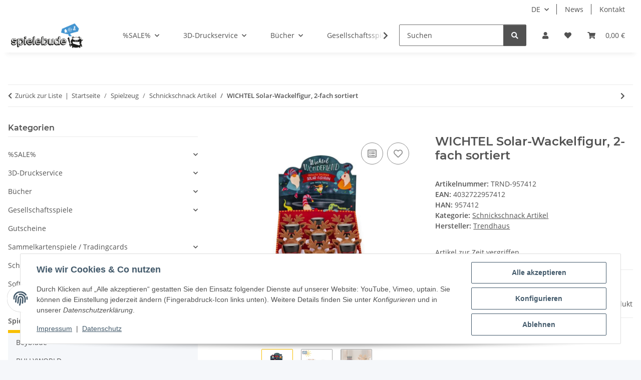

--- FILE ---
content_type: text/html; charset=utf-8
request_url: https://spielebude.com/WICHTEL-Solar-Wackelfigur-2-fach-sortiert
body_size: 45763
content:
<!DOCTYPE html>
<html lang="de" itemscope itemtype="https://schema.org/ItemPage">
    
    <head>
        
            <meta http-equiv="content-type" content="text/html; charset=utf-8">
            <meta name="description" itemprop="description" content="Zwei fröhlich tanzende Solar-Figuren bringen Freude in der Winterzeit!Dieser Schneemann und das Rentier beginnen schon bei geringer Sonneneinstrahlung zu wa">
                        <meta name="viewport" content="width=device-width, initial-scale=1.0">
            <meta http-equiv="X-UA-Compatible" content="IE=edge">
                        <meta name="robots" content="index, follow">

            <meta itemprop="url" content="https://spielebude.com/WICHTEL-Solar-Wackelfigur-2-fach-sortiert">
            <meta property="og:type" content="website">
            <meta property="og:site_name" content="WICHTEL Solar-Wackelfigur, 2-fach sortiert, 6,00 €">
            <meta property="og:title" content="WICHTEL Solar-Wackelfigur, 2-fach sortiert, 6,00 €">
            <meta property="og:description" content="Zwei fröhlich tanzende Solar-Figuren bringen Freude in der Winterzeit!Dieser Schneemann und das Rentier beginnen schon bei geringer Sonneneinstrahlung zu wa">
            <meta property="og:url" content="https://spielebude.com/WICHTEL-Solar-Wackelfigur-2-fach-sortiert">

                                    
                            <meta itemprop="image" content="https://spielebude.com/media/image/product/1190/lg/trnd-957412_wichtel-solar-wackelfigur-2-fach-sortiert.jpg">
                <meta property="og:image" content="https://spielebude.com/media/image/product/1190/lg/trnd-957412_wichtel-solar-wackelfigur-2-fach-sortiert.jpg">
                <meta property="og:image:width" content="800">
                <meta property="og:image:height" content="800">
                    

        <title itemprop="name">WICHTEL Solar-Wackelfigur, 2-fach sortiert, 6,00 €</title>

                    <link rel="canonical" href="https://spielebude.com/WICHTEL-Solar-Wackelfigur-2-fach-sortiert">
        
        

        
            <link rel="icon" href="https://spielebude.com/favicon.ico" sizes="48x48">
            <link rel="icon" href="https://spielebude.com/favicon.svg" sizes="any" type="image/svg+xml">
            <link rel="apple-touch-icon" href="https://spielebude.com/apple-touch-icon.png">
            <link rel="manifest" href="https://spielebude.com/site.webmanifest">
            <meta name="msapplication-TileColor" content="rgb(66, 147, 209)">
            <meta name="msapplication-TileImage" content="https://spielebude.com/mstile-144x144.png">
        
        
            <meta name="theme-color" content="rgb(66, 147, 209)">
        

        
                                                    
                <style id="criticalCSS">
                    
                        :root{--blue: #007bff;--indigo: #6610f2;--purple: #6f42c1;--pink: #e83e8c;--red: #dc3545;--orange: #fd7e14;--yellow: #ffc107;--green: #28a745;--teal: #20c997;--cyan: #17a2b8;--white: #ffffff;--gray: #707070;--gray-dark: #343a40;--primary: #F8BF00;--secondary: #525252;--success: #1C871E;--info: #525252;--warning: #a56823;--danger: #b90000;--light: #f5f7fa;--dark: #525252;--gray: #707070;--gray-light: #f5f7fa;--gray-medium: #ebebeb;--gray-dark: #9b9b9b;--gray-darker: #525252;--breakpoint-xs: 0;--breakpoint-sm: 576px;--breakpoint-md: 768px;--breakpoint-lg: 992px;--breakpoint-xl: 1300px;--font-family-sans-serif: "Open Sans", sans-serif;--font-family-monospace: SFMono-Regular, Menlo, Monaco, Consolas, "Liberation Mono", "Courier New", monospace}*,*::before,*::after{box-sizing:border-box}html{font-family:sans-serif;line-height:1.15;-webkit-text-size-adjust:100%;-webkit-tap-highlight-color:rgba(0,0,0,0)}article,aside,figcaption,figure,footer,header,hgroup,main,nav,section{display:block}body{margin:0;font-family:"Open Sans",sans-serif;font-size:0.875rem;font-weight:400;line-height:1.5;color:#525252;text-align:left;background-color:#f5f7fa}[tabindex="-1"]:focus:not(:focus-visible){outline:0 !important}hr{box-sizing:content-box;height:0;overflow:visible}h1,h2,h3,h4,h5,h6{margin-top:0;margin-bottom:1rem}p{margin-top:0;margin-bottom:1rem}abbr[title],abbr[data-original-title]{text-decoration:underline;text-decoration:underline dotted;cursor:help;border-bottom:0;text-decoration-skip-ink:none}address{margin-bottom:1rem;font-style:normal;line-height:inherit}ol,ul,dl{margin-top:0;margin-bottom:1rem}ol ol,ul ul,ol ul,ul ol{margin-bottom:0}dt{font-weight:700}dd{margin-bottom:.5rem;margin-left:0}blockquote{margin:0 0 1rem}b,strong{font-weight:bolder}small{font-size:80%}sub,sup{position:relative;font-size:75%;line-height:0;vertical-align:baseline}sub{bottom:-0.25em}sup{top:-0.5em}a{color:#525252;text-decoration:underline;background-color:rgba(0,0,0,0)}a:hover{color:#f8bf00;text-decoration:none}a:not([href]):not([class]){color:inherit;text-decoration:none}a:not([href]):not([class]):hover{color:inherit;text-decoration:none}pre,code,kbd,samp{font-family:SFMono-Regular,Menlo,Monaco,Consolas,"Liberation Mono","Courier New",monospace;font-size:1em}pre{margin-top:0;margin-bottom:1rem;overflow:auto;-ms-overflow-style:scrollbar}figure{margin:0 0 1rem}img{vertical-align:middle;border-style:none}svg{overflow:hidden;vertical-align:middle}table{border-collapse:collapse}caption{padding-top:.75rem;padding-bottom:.75rem;color:#707070;text-align:left;caption-side:bottom}th{text-align:inherit;text-align:-webkit-match-parent}label{display:inline-block;margin-bottom:.5rem}button{border-radius:0}button:focus:not(:focus-visible){outline:0}input,button,select,optgroup,textarea{margin:0;font-family:inherit;font-size:inherit;line-height:inherit}button,input{overflow:visible}button,select{text-transform:none}[role=button]{cursor:pointer}select{word-wrap:normal}button,[type=button],[type=reset],[type=submit]{-webkit-appearance:button}button:not(:disabled),[type=button]:not(:disabled),[type=reset]:not(:disabled),[type=submit]:not(:disabled){cursor:pointer}button::-moz-focus-inner,[type=button]::-moz-focus-inner,[type=reset]::-moz-focus-inner,[type=submit]::-moz-focus-inner{padding:0;border-style:none}input[type=radio],input[type=checkbox]{box-sizing:border-box;padding:0}textarea{overflow:auto;resize:vertical}fieldset{min-width:0;padding:0;margin:0;border:0}legend{display:block;width:100%;max-width:100%;padding:0;margin-bottom:.5rem;font-size:1.5rem;line-height:inherit;color:inherit;white-space:normal}progress{vertical-align:baseline}[type=number]::-webkit-inner-spin-button,[type=number]::-webkit-outer-spin-button{height:auto}[type=search]{outline-offset:-2px;-webkit-appearance:none}[type=search]::-webkit-search-decoration{-webkit-appearance:none}::-webkit-file-upload-button{font:inherit;-webkit-appearance:button}output{display:inline-block}summary{display:list-item;cursor:pointer}template{display:none}[hidden]{display:none !important}.img-fluid{max-width:100%;height:auto}.img-thumbnail{padding:.25rem;background-color:#f5f7fa;border:1px solid #dee2e6;border-radius:.125rem;box-shadow:0 1px 2px rgba(0,0,0,.075);max-width:100%;height:auto}.figure{display:inline-block}.figure-img{margin-bottom:.5rem;line-height:1}.figure-caption{font-size:90%;color:#707070}code{font-size:87.5%;color:#e83e8c;word-wrap:break-word}a>code{color:inherit}kbd{padding:.2rem .4rem;font-size:87.5%;color:#fff;background-color:#212529;border-radius:.125rem;box-shadow:inset 0 -0.1rem 0 rgba(0,0,0,.25)}kbd kbd{padding:0;font-size:100%;font-weight:700;box-shadow:none}pre{display:block;font-size:87.5%;color:#212529}pre code{font-size:inherit;color:inherit;word-break:normal}.pre-scrollable{max-height:340px;overflow-y:scroll}.container,.container-fluid,.container-xl,.container-lg,.container-md,.container-sm{width:100%;padding-right:1rem;padding-left:1rem;margin-right:auto;margin-left:auto}@media(min-width: 576px){.container-sm,.container{max-width:97vw}}@media(min-width: 768px){.container-md,.container-sm,.container{max-width:720px}}@media(min-width: 992px){.container-lg,.container-md,.container-sm,.container{max-width:960px}}@media(min-width: 1300px){.container-xl,.container-lg,.container-md,.container-sm,.container{max-width:1250px}}.row{display:flex;flex-wrap:wrap;margin-right:-1rem;margin-left:-1rem}.no-gutters{margin-right:0;margin-left:0}.no-gutters>.col,.no-gutters>[class*=col-]{padding-right:0;padding-left:0}.col-xl,.col-xl-auto,.col-xl-12,.col-xl-11,.col-xl-10,.col-xl-9,.col-xl-8,.col-xl-7,.col-xl-6,.col-xl-5,.col-xl-4,.col-xl-3,.col-xl-2,.col-xl-1,.col-lg,.col-lg-auto,.col-lg-12,.col-lg-11,.col-lg-10,.col-lg-9,.col-lg-8,.col-lg-7,.col-lg-6,.col-lg-5,.col-lg-4,.col-lg-3,.col-lg-2,.col-lg-1,.col-md,.col-md-auto,.col-md-12,.col-md-11,.col-md-10,.col-md-9,.col-md-8,.col-md-7,.col-md-6,.col-md-5,.col-md-4,.col-md-3,.col-md-2,.col-md-1,.col-sm,.col-sm-auto,.col-sm-12,.col-sm-11,.col-sm-10,.col-sm-9,.col-sm-8,.col-sm-7,.col-sm-6,.col-sm-5,.col-sm-4,.col-sm-3,.col-sm-2,.col-sm-1,.col,.col-auto,.col-12,.col-11,.col-10,.col-9,.col-8,.col-7,.col-6,.col-5,.col-4,.col-3,.col-2,.col-1{position:relative;width:100%;padding-right:1rem;padding-left:1rem}.col{flex-basis:0;flex-grow:1;max-width:100%}.row-cols-1>*{flex:0 0 100%;max-width:100%}.row-cols-2>*{flex:0 0 50%;max-width:50%}.row-cols-3>*{flex:0 0 33.3333333333%;max-width:33.3333333333%}.row-cols-4>*{flex:0 0 25%;max-width:25%}.row-cols-5>*{flex:0 0 20%;max-width:20%}.row-cols-6>*{flex:0 0 16.6666666667%;max-width:16.6666666667%}.col-auto{flex:0 0 auto;width:auto;max-width:100%}.col-1{flex:0 0 8.33333333%;max-width:8.33333333%}.col-2{flex:0 0 16.66666667%;max-width:16.66666667%}.col-3{flex:0 0 25%;max-width:25%}.col-4{flex:0 0 33.33333333%;max-width:33.33333333%}.col-5{flex:0 0 41.66666667%;max-width:41.66666667%}.col-6{flex:0 0 50%;max-width:50%}.col-7{flex:0 0 58.33333333%;max-width:58.33333333%}.col-8{flex:0 0 66.66666667%;max-width:66.66666667%}.col-9{flex:0 0 75%;max-width:75%}.col-10{flex:0 0 83.33333333%;max-width:83.33333333%}.col-11{flex:0 0 91.66666667%;max-width:91.66666667%}.col-12{flex:0 0 100%;max-width:100%}.order-first{order:-1}.order-last{order:13}.order-0{order:0}.order-1{order:1}.order-2{order:2}.order-3{order:3}.order-4{order:4}.order-5{order:5}.order-6{order:6}.order-7{order:7}.order-8{order:8}.order-9{order:9}.order-10{order:10}.order-11{order:11}.order-12{order:12}.offset-1{margin-left:8.33333333%}.offset-2{margin-left:16.66666667%}.offset-3{margin-left:25%}.offset-4{margin-left:33.33333333%}.offset-5{margin-left:41.66666667%}.offset-6{margin-left:50%}.offset-7{margin-left:58.33333333%}.offset-8{margin-left:66.66666667%}.offset-9{margin-left:75%}.offset-10{margin-left:83.33333333%}.offset-11{margin-left:91.66666667%}@media(min-width: 576px){.col-sm{flex-basis:0;flex-grow:1;max-width:100%}.row-cols-sm-1>*{flex:0 0 100%;max-width:100%}.row-cols-sm-2>*{flex:0 0 50%;max-width:50%}.row-cols-sm-3>*{flex:0 0 33.3333333333%;max-width:33.3333333333%}.row-cols-sm-4>*{flex:0 0 25%;max-width:25%}.row-cols-sm-5>*{flex:0 0 20%;max-width:20%}.row-cols-sm-6>*{flex:0 0 16.6666666667%;max-width:16.6666666667%}.col-sm-auto{flex:0 0 auto;width:auto;max-width:100%}.col-sm-1{flex:0 0 8.33333333%;max-width:8.33333333%}.col-sm-2{flex:0 0 16.66666667%;max-width:16.66666667%}.col-sm-3{flex:0 0 25%;max-width:25%}.col-sm-4{flex:0 0 33.33333333%;max-width:33.33333333%}.col-sm-5{flex:0 0 41.66666667%;max-width:41.66666667%}.col-sm-6{flex:0 0 50%;max-width:50%}.col-sm-7{flex:0 0 58.33333333%;max-width:58.33333333%}.col-sm-8{flex:0 0 66.66666667%;max-width:66.66666667%}.col-sm-9{flex:0 0 75%;max-width:75%}.col-sm-10{flex:0 0 83.33333333%;max-width:83.33333333%}.col-sm-11{flex:0 0 91.66666667%;max-width:91.66666667%}.col-sm-12{flex:0 0 100%;max-width:100%}.order-sm-first{order:-1}.order-sm-last{order:13}.order-sm-0{order:0}.order-sm-1{order:1}.order-sm-2{order:2}.order-sm-3{order:3}.order-sm-4{order:4}.order-sm-5{order:5}.order-sm-6{order:6}.order-sm-7{order:7}.order-sm-8{order:8}.order-sm-9{order:9}.order-sm-10{order:10}.order-sm-11{order:11}.order-sm-12{order:12}.offset-sm-0{margin-left:0}.offset-sm-1{margin-left:8.33333333%}.offset-sm-2{margin-left:16.66666667%}.offset-sm-3{margin-left:25%}.offset-sm-4{margin-left:33.33333333%}.offset-sm-5{margin-left:41.66666667%}.offset-sm-6{margin-left:50%}.offset-sm-7{margin-left:58.33333333%}.offset-sm-8{margin-left:66.66666667%}.offset-sm-9{margin-left:75%}.offset-sm-10{margin-left:83.33333333%}.offset-sm-11{margin-left:91.66666667%}}@media(min-width: 768px){.col-md{flex-basis:0;flex-grow:1;max-width:100%}.row-cols-md-1>*{flex:0 0 100%;max-width:100%}.row-cols-md-2>*{flex:0 0 50%;max-width:50%}.row-cols-md-3>*{flex:0 0 33.3333333333%;max-width:33.3333333333%}.row-cols-md-4>*{flex:0 0 25%;max-width:25%}.row-cols-md-5>*{flex:0 0 20%;max-width:20%}.row-cols-md-6>*{flex:0 0 16.6666666667%;max-width:16.6666666667%}.col-md-auto{flex:0 0 auto;width:auto;max-width:100%}.col-md-1{flex:0 0 8.33333333%;max-width:8.33333333%}.col-md-2{flex:0 0 16.66666667%;max-width:16.66666667%}.col-md-3{flex:0 0 25%;max-width:25%}.col-md-4{flex:0 0 33.33333333%;max-width:33.33333333%}.col-md-5{flex:0 0 41.66666667%;max-width:41.66666667%}.col-md-6{flex:0 0 50%;max-width:50%}.col-md-7{flex:0 0 58.33333333%;max-width:58.33333333%}.col-md-8{flex:0 0 66.66666667%;max-width:66.66666667%}.col-md-9{flex:0 0 75%;max-width:75%}.col-md-10{flex:0 0 83.33333333%;max-width:83.33333333%}.col-md-11{flex:0 0 91.66666667%;max-width:91.66666667%}.col-md-12{flex:0 0 100%;max-width:100%}.order-md-first{order:-1}.order-md-last{order:13}.order-md-0{order:0}.order-md-1{order:1}.order-md-2{order:2}.order-md-3{order:3}.order-md-4{order:4}.order-md-5{order:5}.order-md-6{order:6}.order-md-7{order:7}.order-md-8{order:8}.order-md-9{order:9}.order-md-10{order:10}.order-md-11{order:11}.order-md-12{order:12}.offset-md-0{margin-left:0}.offset-md-1{margin-left:8.33333333%}.offset-md-2{margin-left:16.66666667%}.offset-md-3{margin-left:25%}.offset-md-4{margin-left:33.33333333%}.offset-md-5{margin-left:41.66666667%}.offset-md-6{margin-left:50%}.offset-md-7{margin-left:58.33333333%}.offset-md-8{margin-left:66.66666667%}.offset-md-9{margin-left:75%}.offset-md-10{margin-left:83.33333333%}.offset-md-11{margin-left:91.66666667%}}@media(min-width: 992px){.col-lg{flex-basis:0;flex-grow:1;max-width:100%}.row-cols-lg-1>*{flex:0 0 100%;max-width:100%}.row-cols-lg-2>*{flex:0 0 50%;max-width:50%}.row-cols-lg-3>*{flex:0 0 33.3333333333%;max-width:33.3333333333%}.row-cols-lg-4>*{flex:0 0 25%;max-width:25%}.row-cols-lg-5>*{flex:0 0 20%;max-width:20%}.row-cols-lg-6>*{flex:0 0 16.6666666667%;max-width:16.6666666667%}.col-lg-auto{flex:0 0 auto;width:auto;max-width:100%}.col-lg-1{flex:0 0 8.33333333%;max-width:8.33333333%}.col-lg-2{flex:0 0 16.66666667%;max-width:16.66666667%}.col-lg-3{flex:0 0 25%;max-width:25%}.col-lg-4{flex:0 0 33.33333333%;max-width:33.33333333%}.col-lg-5{flex:0 0 41.66666667%;max-width:41.66666667%}.col-lg-6{flex:0 0 50%;max-width:50%}.col-lg-7{flex:0 0 58.33333333%;max-width:58.33333333%}.col-lg-8{flex:0 0 66.66666667%;max-width:66.66666667%}.col-lg-9{flex:0 0 75%;max-width:75%}.col-lg-10{flex:0 0 83.33333333%;max-width:83.33333333%}.col-lg-11{flex:0 0 91.66666667%;max-width:91.66666667%}.col-lg-12{flex:0 0 100%;max-width:100%}.order-lg-first{order:-1}.order-lg-last{order:13}.order-lg-0{order:0}.order-lg-1{order:1}.order-lg-2{order:2}.order-lg-3{order:3}.order-lg-4{order:4}.order-lg-5{order:5}.order-lg-6{order:6}.order-lg-7{order:7}.order-lg-8{order:8}.order-lg-9{order:9}.order-lg-10{order:10}.order-lg-11{order:11}.order-lg-12{order:12}.offset-lg-0{margin-left:0}.offset-lg-1{margin-left:8.33333333%}.offset-lg-2{margin-left:16.66666667%}.offset-lg-3{margin-left:25%}.offset-lg-4{margin-left:33.33333333%}.offset-lg-5{margin-left:41.66666667%}.offset-lg-6{margin-left:50%}.offset-lg-7{margin-left:58.33333333%}.offset-lg-8{margin-left:66.66666667%}.offset-lg-9{margin-left:75%}.offset-lg-10{margin-left:83.33333333%}.offset-lg-11{margin-left:91.66666667%}}@media(min-width: 1300px){.col-xl{flex-basis:0;flex-grow:1;max-width:100%}.row-cols-xl-1>*{flex:0 0 100%;max-width:100%}.row-cols-xl-2>*{flex:0 0 50%;max-width:50%}.row-cols-xl-3>*{flex:0 0 33.3333333333%;max-width:33.3333333333%}.row-cols-xl-4>*{flex:0 0 25%;max-width:25%}.row-cols-xl-5>*{flex:0 0 20%;max-width:20%}.row-cols-xl-6>*{flex:0 0 16.6666666667%;max-width:16.6666666667%}.col-xl-auto{flex:0 0 auto;width:auto;max-width:100%}.col-xl-1{flex:0 0 8.33333333%;max-width:8.33333333%}.col-xl-2{flex:0 0 16.66666667%;max-width:16.66666667%}.col-xl-3{flex:0 0 25%;max-width:25%}.col-xl-4{flex:0 0 33.33333333%;max-width:33.33333333%}.col-xl-5{flex:0 0 41.66666667%;max-width:41.66666667%}.col-xl-6{flex:0 0 50%;max-width:50%}.col-xl-7{flex:0 0 58.33333333%;max-width:58.33333333%}.col-xl-8{flex:0 0 66.66666667%;max-width:66.66666667%}.col-xl-9{flex:0 0 75%;max-width:75%}.col-xl-10{flex:0 0 83.33333333%;max-width:83.33333333%}.col-xl-11{flex:0 0 91.66666667%;max-width:91.66666667%}.col-xl-12{flex:0 0 100%;max-width:100%}.order-xl-first{order:-1}.order-xl-last{order:13}.order-xl-0{order:0}.order-xl-1{order:1}.order-xl-2{order:2}.order-xl-3{order:3}.order-xl-4{order:4}.order-xl-5{order:5}.order-xl-6{order:6}.order-xl-7{order:7}.order-xl-8{order:8}.order-xl-9{order:9}.order-xl-10{order:10}.order-xl-11{order:11}.order-xl-12{order:12}.offset-xl-0{margin-left:0}.offset-xl-1{margin-left:8.33333333%}.offset-xl-2{margin-left:16.66666667%}.offset-xl-3{margin-left:25%}.offset-xl-4{margin-left:33.33333333%}.offset-xl-5{margin-left:41.66666667%}.offset-xl-6{margin-left:50%}.offset-xl-7{margin-left:58.33333333%}.offset-xl-8{margin-left:66.66666667%}.offset-xl-9{margin-left:75%}.offset-xl-10{margin-left:83.33333333%}.offset-xl-11{margin-left:91.66666667%}}.nav{display:flex;flex-wrap:wrap;padding-left:0;margin-bottom:0;list-style:none}.nav-link{display:block;padding:.5rem 1rem;text-decoration:none}.nav-link:hover,.nav-link:focus{text-decoration:none}.nav-link.disabled{color:#707070;pointer-events:none;cursor:default}.nav-tabs{border-bottom:1px solid #dee2e6}.nav-tabs .nav-link{margin-bottom:-1px;background-color:rgba(0,0,0,0);border:1px solid rgba(0,0,0,0);border-top-left-radius:0;border-top-right-radius:0}.nav-tabs .nav-link:hover,.nav-tabs .nav-link:focus{isolation:isolate;border-color:rgba(0,0,0,0)}.nav-tabs .nav-link.disabled{color:#707070;background-color:rgba(0,0,0,0);border-color:rgba(0,0,0,0)}.nav-tabs .nav-link.active,.nav-tabs .nav-item.show .nav-link{color:#525252;background-color:rgba(0,0,0,0);border-color:#f8bf00}.nav-tabs .dropdown-menu{margin-top:-1px;border-top-left-radius:0;border-top-right-radius:0}.nav-pills .nav-link{background:none;border:0;border-radius:.125rem}.nav-pills .nav-link.active,.nav-pills .show>.nav-link{color:#fff;background-color:#f8bf00}.nav-fill>.nav-link,.nav-fill .nav-item{flex:1 1 auto;text-align:center}.nav-justified>.nav-link,.nav-justified .nav-item{flex-basis:0;flex-grow:1;text-align:center}.tab-content>.tab-pane{display:none}.tab-content>.active{display:block}.navbar{position:relative;display:flex;flex-wrap:wrap;align-items:center;justify-content:space-between;padding:.4rem 1rem}.navbar .container,.navbar .container-fluid,.navbar .container-sm,.navbar .container-md,.navbar .container-lg,.navbar .container-xl{display:flex;flex-wrap:wrap;align-items:center;justify-content:space-between}.navbar-brand{display:inline-block;padding-top:.40625rem;padding-bottom:.40625rem;margin-right:1rem;font-size:1rem;line-height:inherit;white-space:nowrap}.navbar-brand:hover,.navbar-brand:focus{text-decoration:none}.navbar-nav{display:flex;flex-direction:column;padding-left:0;margin-bottom:0;list-style:none}.navbar-nav .nav-link{padding-right:0;padding-left:0}.navbar-nav .dropdown-menu{position:static;float:none}.navbar-text{display:inline-block;padding-top:.5rem;padding-bottom:.5rem}.navbar-collapse{flex-basis:100%;flex-grow:1;align-items:center}.navbar-toggler{padding:.25rem .75rem;font-size:1rem;line-height:1;background-color:rgba(0,0,0,0);border:1px solid rgba(0,0,0,0);border-radius:.125rem}.navbar-toggler:hover,.navbar-toggler:focus{text-decoration:none}.navbar-toggler-icon{display:inline-block;width:1.5em;height:1.5em;vertical-align:middle;content:"";background:50%/100% 100% no-repeat}.navbar-nav-scroll{max-height:75vh;overflow-y:auto}@media(max-width: 575.98px){.navbar-expand-sm>.container,.navbar-expand-sm>.container-fluid,.navbar-expand-sm>.container-sm,.navbar-expand-sm>.container-md,.navbar-expand-sm>.container-lg,.navbar-expand-sm>.container-xl{padding-right:0;padding-left:0}}@media(min-width: 576px){.navbar-expand-sm{flex-flow:row nowrap;justify-content:flex-start}.navbar-expand-sm .navbar-nav{flex-direction:row}.navbar-expand-sm .navbar-nav .dropdown-menu{position:absolute}.navbar-expand-sm .navbar-nav .nav-link{padding-right:1.5rem;padding-left:1.5rem}.navbar-expand-sm>.container,.navbar-expand-sm>.container-fluid,.navbar-expand-sm>.container-sm,.navbar-expand-sm>.container-md,.navbar-expand-sm>.container-lg,.navbar-expand-sm>.container-xl{flex-wrap:nowrap}.navbar-expand-sm .navbar-nav-scroll{overflow:visible}.navbar-expand-sm .navbar-collapse{display:flex !important;flex-basis:auto}.navbar-expand-sm .navbar-toggler{display:none}}@media(max-width: 767.98px){.navbar-expand-md>.container,.navbar-expand-md>.container-fluid,.navbar-expand-md>.container-sm,.navbar-expand-md>.container-md,.navbar-expand-md>.container-lg,.navbar-expand-md>.container-xl{padding-right:0;padding-left:0}}@media(min-width: 768px){.navbar-expand-md{flex-flow:row nowrap;justify-content:flex-start}.navbar-expand-md .navbar-nav{flex-direction:row}.navbar-expand-md .navbar-nav .dropdown-menu{position:absolute}.navbar-expand-md .navbar-nav .nav-link{padding-right:1.5rem;padding-left:1.5rem}.navbar-expand-md>.container,.navbar-expand-md>.container-fluid,.navbar-expand-md>.container-sm,.navbar-expand-md>.container-md,.navbar-expand-md>.container-lg,.navbar-expand-md>.container-xl{flex-wrap:nowrap}.navbar-expand-md .navbar-nav-scroll{overflow:visible}.navbar-expand-md .navbar-collapse{display:flex !important;flex-basis:auto}.navbar-expand-md .navbar-toggler{display:none}}@media(max-width: 991.98px){.navbar-expand-lg>.container,.navbar-expand-lg>.container-fluid,.navbar-expand-lg>.container-sm,.navbar-expand-lg>.container-md,.navbar-expand-lg>.container-lg,.navbar-expand-lg>.container-xl{padding-right:0;padding-left:0}}@media(min-width: 992px){.navbar-expand-lg{flex-flow:row nowrap;justify-content:flex-start}.navbar-expand-lg .navbar-nav{flex-direction:row}.navbar-expand-lg .navbar-nav .dropdown-menu{position:absolute}.navbar-expand-lg .navbar-nav .nav-link{padding-right:1.5rem;padding-left:1.5rem}.navbar-expand-lg>.container,.navbar-expand-lg>.container-fluid,.navbar-expand-lg>.container-sm,.navbar-expand-lg>.container-md,.navbar-expand-lg>.container-lg,.navbar-expand-lg>.container-xl{flex-wrap:nowrap}.navbar-expand-lg .navbar-nav-scroll{overflow:visible}.navbar-expand-lg .navbar-collapse{display:flex !important;flex-basis:auto}.navbar-expand-lg .navbar-toggler{display:none}}@media(max-width: 1299.98px){.navbar-expand-xl>.container,.navbar-expand-xl>.container-fluid,.navbar-expand-xl>.container-sm,.navbar-expand-xl>.container-md,.navbar-expand-xl>.container-lg,.navbar-expand-xl>.container-xl{padding-right:0;padding-left:0}}@media(min-width: 1300px){.navbar-expand-xl{flex-flow:row nowrap;justify-content:flex-start}.navbar-expand-xl .navbar-nav{flex-direction:row}.navbar-expand-xl .navbar-nav .dropdown-menu{position:absolute}.navbar-expand-xl .navbar-nav .nav-link{padding-right:1.5rem;padding-left:1.5rem}.navbar-expand-xl>.container,.navbar-expand-xl>.container-fluid,.navbar-expand-xl>.container-sm,.navbar-expand-xl>.container-md,.navbar-expand-xl>.container-lg,.navbar-expand-xl>.container-xl{flex-wrap:nowrap}.navbar-expand-xl .navbar-nav-scroll{overflow:visible}.navbar-expand-xl .navbar-collapse{display:flex !important;flex-basis:auto}.navbar-expand-xl .navbar-toggler{display:none}}.navbar-expand{flex-flow:row nowrap;justify-content:flex-start}.navbar-expand>.container,.navbar-expand>.container-fluid,.navbar-expand>.container-sm,.navbar-expand>.container-md,.navbar-expand>.container-lg,.navbar-expand>.container-xl{padding-right:0;padding-left:0}.navbar-expand .navbar-nav{flex-direction:row}.navbar-expand .navbar-nav .dropdown-menu{position:absolute}.navbar-expand .navbar-nav .nav-link{padding-right:1.5rem;padding-left:1.5rem}.navbar-expand>.container,.navbar-expand>.container-fluid,.navbar-expand>.container-sm,.navbar-expand>.container-md,.navbar-expand>.container-lg,.navbar-expand>.container-xl{flex-wrap:nowrap}.navbar-expand .navbar-nav-scroll{overflow:visible}.navbar-expand .navbar-collapse{display:flex !important;flex-basis:auto}.navbar-expand .navbar-toggler{display:none}.navbar-light .navbar-brand{color:rgba(0,0,0,.9)}.navbar-light .navbar-brand:hover,.navbar-light .navbar-brand:focus{color:rgba(0,0,0,.9)}.navbar-light .navbar-nav .nav-link{color:#525252}.navbar-light .navbar-nav .nav-link:hover,.navbar-light .navbar-nav .nav-link:focus{color:#f8bf00}.navbar-light .navbar-nav .nav-link.disabled{color:rgba(0,0,0,.3)}.navbar-light .navbar-nav .show>.nav-link,.navbar-light .navbar-nav .active>.nav-link,.navbar-light .navbar-nav .nav-link.show,.navbar-light .navbar-nav .nav-link.active{color:rgba(0,0,0,.9)}.navbar-light .navbar-toggler{color:#525252;border-color:rgba(0,0,0,.1)}.navbar-light .navbar-toggler-icon{background-image:url("data:image/svg+xml,%3csvg xmlns='http://www.w3.org/2000/svg' width='30' height='30' viewBox='0 0 30 30'%3e%3cpath stroke='%23525252' stroke-linecap='round' stroke-miterlimit='10' stroke-width='2' d='M4 7h22M4 15h22M4 23h22'/%3e%3c/svg%3e")}.navbar-light .navbar-text{color:#525252}.navbar-light .navbar-text a{color:rgba(0,0,0,.9)}.navbar-light .navbar-text a:hover,.navbar-light .navbar-text a:focus{color:rgba(0,0,0,.9)}.navbar-dark .navbar-brand{color:#fff}.navbar-dark .navbar-brand:hover,.navbar-dark .navbar-brand:focus{color:#fff}.navbar-dark .navbar-nav .nav-link{color:rgba(255,255,255,.5)}.navbar-dark .navbar-nav .nav-link:hover,.navbar-dark .navbar-nav .nav-link:focus{color:rgba(255,255,255,.75)}.navbar-dark .navbar-nav .nav-link.disabled{color:rgba(255,255,255,.25)}.navbar-dark .navbar-nav .show>.nav-link,.navbar-dark .navbar-nav .active>.nav-link,.navbar-dark .navbar-nav .nav-link.show,.navbar-dark .navbar-nav .nav-link.active{color:#fff}.navbar-dark .navbar-toggler{color:rgba(255,255,255,.5);border-color:rgba(255,255,255,.1)}.navbar-dark .navbar-toggler-icon{background-image:url("data:image/svg+xml,%3csvg xmlns='http://www.w3.org/2000/svg' width='30' height='30' viewBox='0 0 30 30'%3e%3cpath stroke='rgba%28255, 255, 255, 0.5%29' stroke-linecap='round' stroke-miterlimit='10' stroke-width='2' d='M4 7h22M4 15h22M4 23h22'/%3e%3c/svg%3e")}.navbar-dark .navbar-text{color:rgba(255,255,255,.5)}.navbar-dark .navbar-text a{color:#fff}.navbar-dark .navbar-text a:hover,.navbar-dark .navbar-text a:focus{color:#fff}.pagination-sm .page-item.active .page-link::after,.pagination-sm .page-item.active .page-text::after{left:.375rem;right:.375rem}.pagination-lg .page-item.active .page-link::after,.pagination-lg .page-item.active .page-text::after{left:1.125rem;right:1.125rem}.page-item{position:relative}.page-item.active{font-weight:700}.page-item.active .page-link::after,.page-item.active .page-text::after{content:"";position:absolute;left:.5625rem;bottom:0;right:.5625rem;border-bottom:4px solid #f8bf00}@media(min-width: 768px){.dropdown-item.page-item{background-color:rgba(0,0,0,0)}}.page-link,.page-text{text-decoration:none}.pagination{margin-bottom:0;justify-content:space-between;align-items:center}@media(min-width: 768px){.pagination{justify-content:normal}.pagination .dropdown>.btn{display:none}.pagination .dropdown-menu{position:static !important;transform:none !important;display:flex;margin:0;padding:0;border:0;min-width:auto}.pagination .dropdown-item{width:auto;display:inline-block;padding:0}.pagination .dropdown-item.active{background-color:rgba(0,0,0,0);color:#525252}.pagination .dropdown-item:hover{background-color:rgba(0,0,0,0)}.pagination .pagination-site{display:none}}@media(max-width: 767.98px){.pagination .dropdown-item{padding:0}.pagination .dropdown-item.active .page-link,.pagination .dropdown-item.active .page-text,.pagination .dropdown-item:active .page-link,.pagination .dropdown-item:active .page-text{color:#525252}}.productlist-page-nav{align-items:center}.productlist-page-nav .pagination{margin:0}.productlist-page-nav .displayoptions{margin-bottom:1rem}@media(min-width: 768px){.productlist-page-nav .displayoptions{margin-bottom:0}}.productlist-page-nav .displayoptions .btn-group+.btn-group+.btn-group{margin-left:.5rem}.productlist-page-nav .result-option-wrapper{margin-right:.5rem}.productlist-page-nav .productlist-item-info{margin-bottom:.5rem;margin-left:auto;margin-right:auto;display:flex}@media(min-width: 768px){.productlist-page-nav .productlist-item-info{margin-right:0;margin-bottom:0}.productlist-page-nav .productlist-item-info.productlist-item-border{border-right:1px solid #ebebeb;padding-right:1rem}}.productlist-page-nav.productlist-page-nav-header-m{margin-top:3rem}@media(min-width: 768px){.productlist-page-nav.productlist-page-nav-header-m{margin-top:2rem}.productlist-page-nav.productlist-page-nav-header-m>.col{margin-top:1rem}}.productlist-page-nav-bottom{margin-bottom:2rem}.pagination-wrapper{margin-bottom:1rem;align-items:center;border-top:1px solid #f5f7fa;border-bottom:1px solid #f5f7fa;padding-top:.5rem;padding-bottom:.5rem}.pagination-wrapper .pagination-entries{font-weight:700;margin-bottom:1rem}@media(min-width: 768px){.pagination-wrapper .pagination-entries{margin-bottom:0}}.pagination-wrapper .pagination-selects{margin-left:auto;margin-top:1rem}@media(min-width: 768px){.pagination-wrapper .pagination-selects{margin-left:0;margin-top:0}}.pagination-wrapper .pagination-selects .pagination-selects-entries{margin-bottom:1rem}@media(min-width: 768px){.pagination-wrapper .pagination-selects .pagination-selects-entries{margin-right:1rem;margin-bottom:0}}.pagination-no-wrapper{border:0;padding-top:0;padding-bottom:0}.topbar-wrapper{position:relative;z-index:1021;flex-direction:row-reverse}.sticky-header header{position:sticky;top:0}#jtl-nav-wrapper .form-control::placeholder,#jtl-nav-wrapper .form-control:focus::placeholder{color:#525252}#jtl-nav-wrapper .label-slide .form-group:not(.exclude-from-label-slide):not(.checkbox) label{background:#fff;color:#525252}header{box-shadow:0 1rem .5625rem -0.75rem rgba(0,0,0,.06);position:relative;z-index:1020}header .dropdown-menu{background-color:#fff;color:#525252}header .navbar-toggler{color:#525252}header .navbar-brand img{max-width:50vw;object-fit:contain}header .nav-right .dropdown-menu{margin-top:-0.03125rem;box-shadow:inset 0 1rem .5625rem -0.75rem rgba(0,0,0,.06)}@media(min-width: 992px){header #mainNavigation{margin-right:1rem}}@media(max-width: 991.98px){header .navbar-brand img{max-width:30vw}header .dropup,header .dropright,header .dropdown,header .dropleft,header .col,header [class*=col-]{position:static}header .navbar-collapse{position:fixed;top:0;left:0;display:block;height:100vh !important;-webkit-overflow-scrolling:touch;max-width:16.875rem;transition:all .2s ease-in-out;z-index:1050;width:100%;background:#fff}header .navbar-collapse:not(.show){transform:translateX(-100%)}header .navbar-nav{transition:all .2s ease-in-out}header .navbar-nav .nav-item,header .navbar-nav .nav-link{margin-left:0;margin-right:0;padding-left:1rem;padding-right:1rem;padding-top:1rem;padding-bottom:1rem}header .navbar-nav .nav-link{margin-top:-1rem;margin-bottom:-1rem;margin-left:-1rem;margin-right:-1rem;display:flex;align-items:center;justify-content:space-between}header .navbar-nav .nav-link::after{content:'\f054' !important;font-family:"Font Awesome 5 Free" !important;font-weight:900;margin-left:.5rem;margin-top:0;font-size:.75em}header .navbar-nav .nav-item.dropdown>.nav-link>.product-count{display:none}header .navbar-nav .nav-item:not(.dropdown) .nav-link::after{display:none}header .navbar-nav .dropdown-menu{position:absolute;left:100%;top:0;box-shadow:none;width:100%;padding:0;margin:0}header .navbar-nav .dropdown-menu:not(.show){display:none}header .navbar-nav .dropdown-body{margin:0}header .navbar-nav .nav{flex-direction:column}header .nav-mobile-header{padding-left:1rem;padding-right:1rem}header .nav-mobile-header>.row{height:3.125rem}header .nav-mobile-header .nav-mobile-header-hr{margin-top:0;margin-bottom:0}header .nav-mobile-body{height:calc(100vh - 3.125rem);height:calc(var(--vh, 1vh)*100 - 3.125rem);overflow-y:auto;position:relative}header .nav-scrollbar-inner{overflow:visible}header .nav-right{font-size:1rem}header .nav-right .dropdown-menu{width:100%}}@media(min-width: 992px){header .navbar-collapse{height:4.3125rem}header .navbar-nav>.nav-item>.nav-link{position:relative;padding:1.5rem}header .navbar-nav>.nav-item>.nav-link::before{content:"";position:absolute;bottom:0;left:50%;transform:translateX(-50%);border-width:0 0 6px;border-color:#f8bf00;border-style:solid;transition:width .4s;width:0}header .navbar-nav>.nav-item.active>.nav-link::before,header .navbar-nav>.nav-item:hover>.nav-link::before,header .navbar-nav>.nav-item.hover>.nav-link::before{width:100%}header .navbar-nav>.nav-item>.dropdown-menu{max-height:calc(100vh - 12.5rem);overflow:auto;margin-top:-0.03125rem;box-shadow:inset 0 1rem .5625rem -0.75rem rgba(0,0,0,.06)}header .navbar-nav>.nav-item.dropdown-full{position:static}header .navbar-nav>.nav-item.dropdown-full .dropdown-menu{width:100%}header .navbar-nav>.nav-item .product-count{display:none}header .navbar-nav>.nav-item .nav{flex-wrap:wrap}header .navbar-nav .nav .nav-link{padding:0}header .navbar-nav .nav .nav-link::after{display:none}header .navbar-nav .dropdown .nav-item{width:100%}header .nav-mobile-body{align-self:flex-start;width:100%}header .nav-scrollbar-inner{width:100%}header .nav-right .nav-link{padding-top:1.5rem;padding-bottom:1.5rem}header .submenu-headline::after{display:none}header .submenu-headline-toplevel{font-family:Montserrat,sans-serif;font-size:1rem;border-bottom:1px solid #ebebeb;margin-bottom:1rem}header .subcategory-wrapper .categories-recursive-dropdown{display:block;position:static !important;box-shadow:none}header .subcategory-wrapper .categories-recursive-dropdown>.nav{flex-direction:column}header .subcategory-wrapper .categories-recursive-dropdown .categories-recursive-dropdown{margin-left:.25rem}}header .submenu-headline-image{margin-bottom:1rem;display:none}@media(min-width: 992px){header .submenu-headline-image{display:block}}header #burger-menu{margin-right:1rem}header .table,header .dropdown-item,header .btn-outline-primary{color:#525252}header .dropdown-item{background-color:rgba(0,0,0,0)}header .dropdown-item:hover{background-color:#f5f7fa}header .btn-outline-primary:hover{color:#525252}@media(min-width: 992px){.nav-item-lg-m{margin-top:1.5rem;margin-bottom:1.5rem}}.fixed-search{background-color:#fff;box-shadow:0 .25rem .5rem rgba(0,0,0,.2);padding-top:.5rem;padding-bottom:.5rem}.fixed-search .form-control{background-color:#fff;color:#525252}.fixed-search .form-control::placeholder{color:#525252}.main-search .twitter-typeahead{display:flex;flex-grow:1}.form-clear{align-items:center;bottom:8px;color:#525252;cursor:pointer;display:flex;height:24px;justify-content:center;position:absolute;right:52px;width:24px;z-index:10}.account-icon-dropdown .account-icon-dropdown-pass{margin-bottom:2rem}.account-icon-dropdown .dropdown-footer{background-color:#f5f7fa}.account-icon-dropdown .dropdown-footer a{text-decoration:underline}.account-icon-dropdown .account-icon-dropdown-logout{padding-bottom:.5rem}.cart-dropdown-shipping-notice{color:#707070}.is-checkout header,.is-checkout .navbar{height:2.8rem}@media(min-width: 992px){.is-checkout header,.is-checkout .navbar{height:4.2625rem}}.is-checkout .search-form-wrapper-fixed,.is-checkout .fixed-search{display:none}@media(max-width: 991.98px){.nav-icons{height:2.8rem}}.search-form-wrapper-fixed{padding-top:.5rem;padding-bottom:.5rem}.full-width-mega .main-search-wrapper .twitter-typeahead{flex:1}@media(min-width: 992px){.full-width-mega .main-search-wrapper{display:block}}@media(max-width: 991.98px){.full-width-mega.sticky-top .main-search-wrapper{padding-right:0;padding-left:0;flex:0 0 auto;width:auto;max-width:100%}.full-width-mega.sticky-top .main-search-wrapper+.col,.full-width-mega.sticky-top .main-search-wrapper a{padding-left:0}.full-width-mega.sticky-top .main-search-wrapper .nav-link{padding-right:.7rem}.full-width-mega .secure-checkout-icon{flex:0 0 auto;width:auto;max-width:100%;margin-left:auto}.full-width-mega .toggler-logo-wrapper{position:initial;width:max-content}}.full-width-mega .nav-icons-wrapper{padding-left:0}.full-width-mega .nav-logo-wrapper{padding-right:0;margin-right:auto}@media(min-width: 992px){.full-width-mega .navbar-expand-lg .nav-multiple-row .navbar-nav{flex-wrap:wrap}.full-width-mega #mainNavigation.nav-multiple-row{height:auto;margin-right:0}.full-width-mega .nav-multiple-row .nav-scrollbar-inner{padding-bottom:0}.full-width-mega .nav-multiple-row .nav-scrollbar-arrow{display:none}.full-width-mega .menu-search-position-center .main-search-wrapper{margin-right:auto}.full-width-mega .menu-search-position-left .main-search-wrapper{margin-right:auto}.full-width-mega .menu-search-position-left .nav-logo-wrapper{margin-right:initial}.full-width-mega .menu-center-center.menu-multiple-rows-multiple .nav-scrollbar-inner{justify-content:center}.full-width-mega .menu-center-space-between.menu-multiple-rows-multiple .nav-scrollbar-inner{justify-content:space-between}}@media(min-width: 992px){header.full-width-mega .nav-right .dropdown-menu{box-shadow:0 0 7px #000}header .nav-multiple-row .navbar-nav>.nav-item>.nav-link{padding:1rem 1.5rem}}.slick-slider{position:relative;display:block;box-sizing:border-box;-webkit-touch-callout:none;-webkit-user-select:none;-khtml-user-select:none;-moz-user-select:none;-ms-user-select:none;user-select:none;-ms-touch-action:pan-y;touch-action:pan-y;-webkit-tap-highlight-color:rgba(0,0,0,0)}.slick-list{position:relative;overflow:hidden;display:block;margin:0;padding:0}.slick-list:focus{outline:none}.slick-list.dragging{cursor:pointer;cursor:hand}.slick-slider .slick-track,.slick-slider .slick-list{-webkit-transform:translate3d(0, 0, 0);-moz-transform:translate3d(0, 0, 0);-ms-transform:translate3d(0, 0, 0);-o-transform:translate3d(0, 0, 0);transform:translate3d(0, 0, 0)}.slick-track{position:relative;left:0;top:0;display:block;margin-left:auto;margin-right:auto;margin-bottom:2px}.slick-track:before,.slick-track:after{content:"";display:table}.slick-track:after{clear:both}.slick-loading .slick-track{visibility:hidden}.slick-slide{float:left;height:100%;min-height:1px;display:none}[dir=rtl] .slick-slide{float:right}.slick-slide img{display:block}.slick-slide.slick-loading img{display:none}.slick-slide.dragging img{pointer-events:none}.slick-initialized .slick-slide{display:block}.slick-loading .slick-slide{visibility:hidden}.slick-vertical .slick-slide{display:block;height:auto;border:1px solid rgba(0,0,0,0)}.slick-arrow.slick-hidden{display:none}:root{--vh: 1vh}.fa,.fas,.far,.fal{display:inline-block}h1,h2,h3,h4,h5,h6,.h1,.h2,.h3,.sidepanel-left .box-normal .box-normal-link,.productlist-filter-headline,.h4,.h5,.h6{margin-bottom:1rem;font-family:Montserrat,sans-serif;font-weight:400;line-height:1.2;color:#525252}h1,.h1{font-size:1.875rem}h2,.h2{font-size:1.5rem}h3,.h3,.sidepanel-left .box-normal .box-normal-link,.productlist-filter-headline{font-size:1rem}h4,.h4{font-size:0.875rem}h5,.h5{font-size:0.875rem}h6,.h6{font-size:0.875rem}.btn-skip-to{position:absolute;top:0;transition:transform 200ms;transform:scale(0);margin:1%;z-index:1070;background:#fff;border:3px solid #f8bf00;font-weight:400;color:#525252;text-align:center;vertical-align:middle;padding:.625rem .9375rem;border-radius:.125rem;font-weight:bolder;text-decoration:none}.btn-skip-to:focus{transform:scale(1)}.slick-slide a:hover,.slick-slide a:focus{color:#f8bf00;text-decoration:none}.slick-slide a:not([href]):not([class]):hover,.slick-slide a:not([href]):not([class]):focus{color:inherit;text-decoration:none}.banner .img-fluid{width:100%}.label-slide .form-group:not(.exclude-from-label-slide):not(.checkbox) label{display:none}.modal{display:none}.carousel-thumbnails .slick-arrow{opacity:0}.slick-dots{flex:0 0 100%;display:flex;justify-content:center;align-items:center;font-size:0;line-height:0;padding:0;height:1rem;width:100%;margin:2rem 0 0}.slick-dots li{margin:0 .25rem;list-style-type:none}.slick-dots li button{width:.75rem;height:.75rem;padding:0;border-radius:50%;border:.125rem solid #ebebeb;background-color:#ebebeb;transition:all .2s ease-in-out}.slick-dots li.slick-active button{background-color:#525252;border-color:#525252}.consent-modal:not(.active){display:none}.consent-banner-icon{width:1em;height:1em}.mini>#consent-banner{display:none}html{overflow-y:scroll}.dropdown-menu{display:none}.dropdown-toggle::after{content:"";margin-left:.5rem;display:inline-block}.list-unstyled,.list-icons{padding-left:0;list-style:none}.input-group{position:relative;display:flex;flex-wrap:wrap;align-items:stretch;width:100%}.input-group>.form-control{flex:1 1 auto;width:1%}#main-wrapper{background:#fff}.container-fluid-xl{max-width:103.125rem}.nav-dividers .nav-item{position:relative}.nav-dividers .nav-item:not(:last-child)::after{content:"";position:absolute;right:0;top:.5rem;height:calc(100% - 1rem);border-right:.0625rem solid currentColor}.nav-link{text-decoration:none}.nav-scrollbar{overflow:hidden;display:flex;align-items:center}.nav-scrollbar .nav,.nav-scrollbar .navbar-nav{flex-wrap:nowrap}.nav-scrollbar .nav-item{white-space:nowrap}.nav-scrollbar-inner{overflow-x:auto;padding-bottom:1.5rem;align-self:flex-start}#shop-nav{align-items:center;flex-shrink:0;margin-left:auto}@media(max-width: 767.98px){#shop-nav .nav-link{padding-left:.7rem;padding-right:.7rem}}.has-left-sidebar .breadcrumb-container{padding-left:0;padding-right:0}.breadcrumb{display:flex;flex-wrap:wrap;padding:.5rem 0;margin-bottom:0;list-style:none;background-color:rgba(0,0,0,0);border-radius:0}.breadcrumb-item{display:none}@media(min-width: 768px){.breadcrumb-item{display:flex}}.breadcrumb-item.active{font-weight:700}.breadcrumb-item.first{padding-left:0}.breadcrumb-item.first::before{display:none}.breadcrumb-item+.breadcrumb-item{padding-left:.5rem}.breadcrumb-item+.breadcrumb-item::before{display:inline-block;padding-right:.5rem;color:#707070;content:"/"}.breadcrumb-item.active{color:#525252;font-weight:700}.breadcrumb-item.first::before{display:none}.breadcrumb-arrow{display:flex}@media(min-width: 768px){.breadcrumb-arrow{display:none}}.breadcrumb-arrow:first-child::before{content:'\f053' !important;font-family:"Font Awesome 5 Free" !important;font-weight:900;margin-right:6px}.breadcrumb-arrow:not(:first-child){padding-left:0}.breadcrumb-arrow:not(:first-child)::before{content:none}.breadcrumb-wrapper{margin-bottom:2rem}@media(min-width: 992px){.breadcrumb-wrapper{border-style:solid;border-color:#ebebeb;border-width:1px 0}}.breadcrumb{font-size:0.8125rem}.breadcrumb a{text-decoration:none}.breadcrumb-back{padding-right:1rem;margin-right:1rem;border-right:1px solid #ebebeb}.hr-sect{display:flex;justify-content:center;flex-basis:100%;align-items:center;color:#525252;margin:8px 0;font-size:1.5rem;font-family:Montserrat,sans-serif}.hr-sect::before{margin:0 30px 0 0}.hr-sect::after{margin:0 0 0 30px}.hr-sect::before,.hr-sect::after{content:"";flex-grow:1;background:rgba(0,0,0,.1);height:1px;font-size:0;line-height:0}.hr-sect a{text-decoration:none;border-bottom:.375rem solid rgba(0,0,0,0);font-weight:700}@media(max-width: 991.98px){.hr-sect{text-align:center;border-top:1px solid rgba(0,0,0,.1);border-bottom:1px solid rgba(0,0,0,.1);padding:15px 0;margin:15px 0}.hr-sect::before,.hr-sect::after{margin:0;flex-grow:unset}.hr-sect a{border-bottom:none;margin:auto}}.slick-slider-other.is-not-opc{margin-bottom:2rem}.slick-slider-other.is-not-opc .carousel{margin-bottom:1.5rem}.slick-slider-other .slick-slider-other-container{padding-left:0;padding-right:0}@media(min-width: 768px){.slick-slider-other .slick-slider-other-container{padding-left:1rem;padding-right:1rem}}.slick-slider-other .hr-sect{margin-bottom:2rem}#header-top-bar{position:relative;z-index:1021;flex-direction:row-reverse}#header-top-bar,header{background-color:#fff;color:#525252}.img-aspect-ratio{width:100%;height:auto}header{box-shadow:0 1rem .5625rem -0.75rem rgba(0,0,0,.06);position:relative;z-index:1020}header .navbar{padding:0;position:static}@media(min-width: 992px){header{padding-bottom:0}header .navbar-brand{margin-right:3rem}}header .navbar-brand{padding:.4rem;outline-offset:-3px}header .navbar-brand img{height:2rem;width:auto}header .nav-right .dropdown-menu{margin-top:-0.03125rem;box-shadow:inset 0 1rem .5625rem -0.75rem rgba(0,0,0,.06)}@media(min-width: 992px){header .navbar-brand{padding-top:.6rem;padding-bottom:.6rem}header .navbar-brand img{height:3.0625rem}header .navbar-collapse{height:4.3125rem}header .navbar-nav>.nav-item>.nav-link{position:relative;padding:1.5rem}header .navbar-nav>.nav-item>.nav-link::before{content:"";position:absolute;bottom:0;left:50%;transform:translateX(-50%);border-width:0 0 6px;border-color:#f8bf00;border-style:solid;transition:width .4s;width:0}header .navbar-nav>.nav-item>.nav-link:focus{outline-offset:-2px}header .navbar-nav>.nav-item.active>.nav-link::before,header .navbar-nav>.nav-item:hover>.nav-link::before,header .navbar-nav>.nav-item.hover>.nav-link::before{width:100%}header .navbar-nav>.nav-item .nav{flex-wrap:wrap}header .navbar-nav .nav .nav-link{padding:0}header .navbar-nav .nav .nav-link::after{display:none}header .navbar-nav .dropdown .nav-item{width:100%}header .nav-mobile-body{align-self:flex-start;width:100%}header .nav-scrollbar-inner{width:100%}header .nav-right .nav-link{padding-top:1.5rem;padding-bottom:1.5rem}}.btn{display:inline-block;font-weight:600;color:#525252;text-align:center;vertical-align:middle;user-select:none;background-color:rgba(0,0,0,0);border:1px solid rgba(0,0,0,0);padding:.625rem .9375rem;font-size:0.875rem;line-height:1.5;border-radius:.125rem}.btn.disabled,.btn:disabled{opacity:.65;box-shadow:none}.btn:not(:disabled):not(.disabled):active,.btn:not(:disabled):not(.disabled).active{box-shadow:inset 0 3px 5px rgba(0,0,0,.125)}.btn:not(:disabled):not(.disabled):active:focus,.btn:not(:disabled):not(.disabled).active:focus{box-shadow:0 0 0 .2rem rgba(248,191,0,.25),inset 0 3px 5px rgba(0,0,0,.125)}.form-control{display:block;width:100%;height:calc(1.5em + 1.25rem + 2px);padding:.625rem .9375rem;font-size:0.875rem;font-weight:400;line-height:1.5;color:#525252;background-color:#fff;background-clip:padding-box;border:1px solid #707070;border-radius:.125rem;box-shadow:inset 0 1px 1px rgba(0,0,0,.075);transition:border-color .15s ease-in-out,box-shadow .15s ease-in-out}@media(prefers-reduced-motion: reduce){.form-control{transition:none}}.square{display:flex;position:relative}.square::before{content:"";display:inline-block;padding-bottom:100%}#product-offer .product-info ul.info-essential{margin:2rem 0;padding-left:0;list-style:none}.price_wrapper{margin-bottom:1.5rem}.price_wrapper .price{display:inline-block}.price_wrapper .bulk-prices{margin-top:1rem}.price_wrapper .bulk-prices .bulk-price{margin-right:.25rem}#product-offer .product-info{border:0}#product-offer .product-info .bordered-top-bottom{padding:1rem;border-top:1px solid #f5f7fa;border-bottom:1px solid #f5f7fa}#product-offer .product-info ul.info-essential{margin:2rem 0}#product-offer .product-info .shortdesc{margin-bottom:1rem}#product-offer .product-info .product-offer{margin-bottom:2rem}#product-offer .product-info .product-offer>.row{margin-bottom:1.5rem}#product-offer .product-info .stock-information{border-top:1px solid #ebebeb;border-bottom:1px solid #ebebeb;align-items:flex-end}#product-offer .product-info .stock-information.stock-information-p{padding-top:1rem;padding-bottom:1rem}@media(max-width: 767.98px){#product-offer .product-info .stock-information{margin-top:1rem}}#product-offer .product-info .question-on-item{margin-left:auto}#product-offer .product-info .question-on-item .question{padding:0}.product-detail .product-actions{position:absolute;z-index:1;right:2rem;top:1rem;display:flex;justify-content:center;align-items:center}.product-detail .product-actions .btn{margin:0 .25rem}#image_wrapper{margin-bottom:3rem}#image_wrapper #gallery{margin-bottom:2rem}#image_wrapper .product-detail-image-topbar{display:none}.product-detail .product-thumbnails-wrapper .product-thumbnails{display:none}.flex-row-reverse{flex-direction:row-reverse !important}.flex-column{flex-direction:column !important}.justify-content-start{justify-content:flex-start !important}.collapse:not(.show){display:none}.d-none{display:none !important}.d-block{display:block !important}.d-flex{display:flex !important}.d-inline-block{display:inline-block !important}@media(min-width: 992px){.d-lg-none{display:none !important}.d-lg-block{display:block !important}.d-lg-flex{display:flex !important}}@media(min-width: 768px){.d-md-none{display:none !important}.d-md-block{display:block !important}.d-md-flex{display:flex !important}.d-md-inline-block{display:inline-block !important}}@media(min-width: 992px){.justify-content-lg-end{justify-content:flex-end !important}}.list-gallery{display:flex;flex-direction:column}.list-gallery .second-wrapper{position:absolute;top:0;left:0;width:100%;height:100%}.list-gallery img.second{opacity:0}.form-group{margin-bottom:1rem}.btn-outline-secondary{color:#525252;border-color:#525252}.btn-group{display:inline-flex}.productlist-filter-headline{padding-bottom:.5rem;margin-bottom:1rem}hr{margin-top:1rem;margin-bottom:1rem;border:0;border-top:1px solid rgba(0,0,0,.1)}.badge-circle-1{background-color:#fff}#content{padding-bottom:3rem}#content-wrapper{margin-top:0}#content-wrapper.has-fluid{padding-top:1rem}#content-wrapper:not(.has-fluid){padding-top:2rem}@media(min-width: 992px){#content-wrapper:not(.has-fluid){padding-top:4rem}}.account-data-item h2{margin-bottom:0}aside h4{margin-bottom:1rem}aside .card{border:none;box-shadow:none;background-color:rgba(0,0,0,0)}aside .card .card-title{margin-bottom:.5rem;font-size:1.5rem;font-weight:600}aside .card.card-default .card-heading{border-bottom:none;padding-left:0;padding-right:0}aside .card.card-default>.card-heading>.card-title{color:#525252;font-weight:600;border-bottom:1px solid #ebebeb;padding:10px 0}aside .card>.card-body{padding:0}aside .card>.card-body .card-title{font-weight:600}aside .nav-panel .nav{flex-wrap:initial}aside .nav-panel>.nav>.active>.nav-link{border-bottom:.375rem solid #f8bf00;cursor:pointer}aside .nav-panel .active>.nav-link{font-weight:700}aside .nav-panel .nav-link[aria-expanded=true] i.fa-chevron-down{transform:rotate(180deg)}aside .nav-panel .nav-link,aside .nav-panel .nav-item{clear:left}aside .box .nav-link,aside .box .nav a,aside .box .dropdown-menu .dropdown-item{text-decoration:none;white-space:normal}aside .box .nav-link{padding-left:0;padding-right:0}aside .box .snippets-categories-nav-link-child{padding-left:.5rem;padding-right:.5rem}aside .box-monthlynews a .value{text-decoration:underline}aside .box-monthlynews a .value:hover{text-decoration:none}.box-categories .dropdown .collapse,.box-linkgroup .dropdown .collapse{background:#f5f7fa}.box-categories .nav-link{cursor:pointer}.box_login .register{text-decoration:underline}.box_login .register:hover{text-decoration:none}.box_login .register .fa{color:#f8bf00}.box_login .resetpw{text-decoration:underline}.box_login .resetpw:hover{text-decoration:none}.jqcloud-word.w0{color:#fbd966;font-size:70%}.jqcloud-word.w1{color:#fad352;font-size:100%}.jqcloud-word.w2{color:#face3d;font-size:130%}.jqcloud-word.w3{color:#f9c929;font-size:160%}.jqcloud-word.w4{color:#f9c414;font-size:190%}.jqcloud-word.w5{color:#f8bf00;font-size:220%}.jqcloud-word.w6{color:#e4b000;font-size:250%}.jqcloud-word.w7{color:#d0a000;font-size:280%}.jqcloud{line-height:normal;overflow:hidden;position:relative}.jqcloud-word a{color:inherit !important;font-size:inherit !important;text-decoration:none !important}.jqcloud-word a:hover{color:#f8bf00 !important}.searchcloud{width:100%;height:200px}#footer-boxes .card{background:rgba(0,0,0,0);border:0}#footer-boxes .card a{text-decoration:none}@media(min-width: 768px){.box-normal{margin-bottom:1.5rem}}.box-normal .box-normal-link{text-decoration:none;font-weight:700;margin-bottom:.5rem}@media(min-width: 768px){.box-normal .box-normal-link{display:none}}.box-filter-hr{margin-top:.5rem;margin-bottom:.5rem}.box-normal-hr{margin-top:1rem;margin-bottom:1rem;display:flex}@media(min-width: 768px){.box-normal-hr{display:none}}.box-last-seen .box-last-seen-item{margin-bottom:1rem}.box-nav-item{margin-top:.5rem}@media(min-width: 768px){.box-nav-item{margin-top:0}}.box-login .box-login-resetpw{margin-bottom:.5rem;padding-left:0;padding-right:0;display:block}.box-slider{margin-bottom:1.5rem}.box-link-wrapper{align-items:center;display:flex}.box-link-wrapper i.snippets-filter-item-icon-right{color:#707070}.box-link-wrapper .badge{margin-left:auto}.box-delete-button{text-align:right;white-space:nowrap}.box-delete-button .remove{float:right}.box-filter-price .box-filter-price-collapse{padding-bottom:1.5rem}.hr-no-top{margin-top:0;margin-bottom:1rem}.characteristic-collapse-btn-inner img{margin-right:.25rem}#search{margin-right:1rem;display:none}@media(min-width: 992px){#search{display:block}}.link-content{margin-bottom:1rem}#footer{margin-top:auto;padding:4rem 0 0;background-color:#f5f7fa;color:#525252}#copyright{background-color:#525252;color:#f5f7fa;margin-top:1rem}#copyright>div{padding-top:1rem;padding-bottom:1rem;font-size:.75rem;text-align:center}.toggler-logo-wrapper{float:left}@media(max-width: 991.98px){.toggler-logo-wrapper{position:absolute}.toggler-logo-wrapper .logo-wrapper{float:left}.toggler-logo-wrapper .burger-menu-wrapper{float:left;padding-top:1rem}}.navbar .container{display:block}.lazyload{opacity:0 !important}.btn-pause:focus,.btn-pause:focus-within{outline:2px solid #ffda5f !important}.stepper a:focus{text-decoration:underline}.search-wrapper{width:100%}#header-top-bar a:not(.dropdown-item):not(.btn),header a:not(.dropdown-item):not(.btn){text-decoration:none;color:#525252}#header-top-bar a:not(.dropdown-item):not(.btn):hover,header a:not(.dropdown-item):not(.btn):hover{color:#f8bf00}header .form-control,header .form-control:focus{background-color:#fff;color:#525252}.btn-secondary{background-color:#525252;color:#f5f7fa}.productlist-filter-headline{border-bottom:1px solid #ebebeb}.content-cats-small{margin-bottom:3rem}@media(min-width: 768px){.content-cats-small>div{margin-bottom:1rem}}.content-cats-small .sub-categories{display:flex;flex-direction:column;flex-grow:1;flex-basis:auto;align-items:stretch;justify-content:flex-start;height:100%}.content-cats-small .sub-categories .subcategories-image{justify-content:center;align-items:flex-start;margin-bottom:1rem}.content-cats-small::after{display:block;clear:both;content:""}.content-cats-small .outer{margin-bottom:.5rem}.content-cats-small .caption{margin-bottom:.5rem}@media(min-width: 768px){.content-cats-small .caption{text-align:center}}.content-cats-small hr{margin-top:1rem;margin-bottom:1rem;padding-left:0;list-style:none}.lazyloading{color:rgba(0,0,0,0);width:auto;height:auto;max-width:40px;max-height:40px}
                    
                    
                                                                            @media (min-width: 992px) {
                                header .navbar-brand img {
                                    height: 49px;
                                }
                                                                    nav.navbar {
                                        height: calc(49px + 1.2rem);
                                    }
                                                            }
                                            
                </style>
            
                                                            <link rel="preload" href="https://spielebude.com/templates/NOVA/themes/clear/clear.css?v=1.2.1" as="style" onload="this.onload=null;this.rel='stylesheet'">
                                    <link rel="preload" href="https://spielebude.com/templates/NOVA/themes/clear/custom.css?v=1.2.1" as="style" onload="this.onload=null;this.rel='stylesheet'">
                                                                            <link rel="preload" href="https://spielebude.com/plugins/jtl_paypal_commerce/frontend/css/style.css?v=1.2.1" as="style" onload="this.onload=null;this.rel='stylesheet'">
                                            <link rel="preload" href="https://spielebude.com/plugins/jtl_dhlwunschpaket/frontend/css/jtl_pack.css?v=1.2.1" as="style" onload="this.onload=null;this.rel='stylesheet'">
                                            <link rel="preload" href="https://spielebude.com/plugins/ara_language/frontend/css/plugin.css?v=1.2.1" as="style" onload="this.onload=null;this.rel='stylesheet'">
                                    
                <noscript>
                                            <link rel="stylesheet" href="https://spielebude.com/templates/NOVA/themes/clear/clear.css?v=1.2.1">
                                            <link rel="stylesheet" href="https://spielebude.com/templates/NOVA/themes/clear/custom.css?v=1.2.1">
                                                                                            <link href="https://spielebude.com/plugins/jtl_paypal_commerce/frontend/css/style.css?v=1.2.1" rel="stylesheet">
                                                    <link href="https://spielebude.com/plugins/jtl_dhlwunschpaket/frontend/css/jtl_pack.css?v=1.2.1" rel="stylesheet">
                                                    <link href="https://spielebude.com/plugins/ara_language/frontend/css/plugin.css?v=1.2.1" rel="stylesheet">
                                                            </noscript>
            
                                    <script>
                /*! loadCSS rel=preload polyfill. [c]2017 Filament Group, Inc. MIT License */
                (function (w) {
                    "use strict";
                    if (!w.loadCSS) {
                        w.loadCSS = function (){};
                    }
                    var rp = loadCSS.relpreload = {};
                    rp.support                  = (function () {
                        var ret;
                        try {
                            ret = w.document.createElement("link").relList.supports("preload");
                        } catch (e) {
                            ret = false;
                        }
                        return function () {
                            return ret;
                        };
                    })();
                    rp.bindMediaToggle          = function (link) {
                        var finalMedia = link.media || "all";

                        function enableStylesheet() {
                            if (link.addEventListener) {
                                link.removeEventListener("load", enableStylesheet);
                            } else if (link.attachEvent) {
                                link.detachEvent("onload", enableStylesheet);
                            }
                            link.setAttribute("onload", null);
                            link.media = finalMedia;
                        }

                        if (link.addEventListener) {
                            link.addEventListener("load", enableStylesheet);
                        } else if (link.attachEvent) {
                            link.attachEvent("onload", enableStylesheet);
                        }
                        setTimeout(function () {
                            link.rel   = "stylesheet";
                            link.media = "only x";
                        });
                        setTimeout(enableStylesheet, 3000);
                    };

                    rp.poly = function () {
                        if (rp.support()) {
                            return;
                        }
                        var links = w.document.getElementsByTagName("link");
                        for (var i = 0; i < links.length; i++) {
                            var link = links[i];
                            if (link.rel === "preload" && link.getAttribute("as") === "style" && !link.getAttribute("data-loadcss")) {
                                link.setAttribute("data-loadcss", true);
                                rp.bindMediaToggle(link);
                            }
                        }
                    };

                    if (!rp.support()) {
                        rp.poly();

                        var run = w.setInterval(rp.poly, 500);
                        if (w.addEventListener) {
                            w.addEventListener("load", function () {
                                rp.poly();
                                w.clearInterval(run);
                            });
                        } else if (w.attachEvent) {
                            w.attachEvent("onload", function () {
                                rp.poly();
                                w.clearInterval(run);
                            });
                        }
                    }

                    if (typeof exports !== "undefined") {
                        exports.loadCSS = loadCSS;
                    }
                    else {
                        w.loadCSS = loadCSS;
                    }
                }(typeof global !== "undefined" ? global : this));
            </script>
                                        <link rel="alternate" type="application/rss+xml" title="Newsfeed Spielebude - Inh. Dennis Braun" href="https://spielebude.com/rss.xml">
                                                                                    <link rel="alternate" hreflang="de" href="https://spielebude.com/WICHTEL-Solar-Wackelfigur-2-fach-sortiert">
                                        <link rel="alternate" hreflang="x-default" href="https://spielebude.com/WICHTEL-Solar-Wackelfigur-2-fach-sortiert">
                                                        <link rel="alternate" hreflang="en" href="https://spielebude.com/?a=1190&amp;lang=eng">
                                                        

                

        <script src="https://spielebude.com/templates/NOVA/js/jquery-3.7.1.min.js"></script>

                                                                            <script defer src="https://spielebude.com/templates/NOVA/js/bootstrap-toolkit.js?v=1.2.1"></script>
                            <script defer src="https://spielebude.com/templates/NOVA/js/bootstrap.bundle.min.js?v=1.2.1"></script>
                            <script defer src="https://spielebude.com/templates/NOVA/js/slick.min.js?v=1.2.1"></script>
                            <script defer src="https://spielebude.com/templates/NOVA/js/eModal.min.js?v=1.2.1"></script>
                            <script defer src="https://spielebude.com/templates/NOVA/js/jquery.nivo.slider.pack.js?v=1.2.1"></script>
                            <script defer src="https://spielebude.com/templates/NOVA/js/bootstrap-select.min.js?v=1.2.1"></script>
                            <script defer src="https://spielebude.com/templates/NOVA/js/jtl.evo.js?v=1.2.1"></script>
                            <script defer src="https://spielebude.com/templates/NOVA/js/typeahead.bundle.min.js?v=1.2.1"></script>
                            <script defer src="https://spielebude.com/templates/NOVA/js/wow.min.js?v=1.2.1"></script>
                            <script defer src="https://spielebude.com/templates/NOVA/js/colcade.js?v=1.2.1"></script>
                            <script defer src="https://spielebude.com/templates/NOVA/js/global.js?v=1.2.1"></script>
                            <script defer src="https://spielebude.com/templates/NOVA/js/slick-lightbox.min.js?v=1.2.1"></script>
                            <script defer src="https://spielebude.com/templates/NOVA/js/jquery.serialize-object.min.js?v=1.2.1"></script>
                            <script defer src="https://spielebude.com/templates/NOVA/js/jtl.io.js?v=1.2.1"></script>
                            <script defer src="https://spielebude.com/templates/NOVA/js/jtl.article.js?v=1.2.1"></script>
                            <script defer src="https://spielebude.com/templates/NOVA/js/jtl.basket.js?v=1.2.1"></script>
                            <script defer src="https://spielebude.com/templates/NOVA/js/parallax.min.js?v=1.2.1"></script>
                            <script defer src="https://spielebude.com/templates/NOVA/js/jqcloud.js?v=1.2.1"></script>
                            <script defer src="https://spielebude.com/templates/NOVA/js/nouislider.min.js?v=1.2.1"></script>
                            <script defer src="https://spielebude.com/templates/NOVA/js/consent.js?v=1.2.1"></script>
                            <script defer src="https://spielebude.com/templates/NOVA/js/consent.youtube.js?v=1.2.1"></script>
                                        <script defer src="https://spielebude.com/plugins/ws5_mollie/frontend/js/applePay.js?v=1.2.1"></script>
                            <script defer src="https://spielebude.com/plugins/jtl_dhlwunschpaket/frontend/js/jtl_pack.js?v=1.2.1"></script>
                    
        
                    <script defer src="https://spielebude.com/templates/NOVA/js/custom.js?v=1.2.1"></script>
        
        

        
                            <link rel="preload" href="https://spielebude.com/templates/NOVA/themes/base/fonts/opensans/open-sans-600.woff2" as="font" crossorigin>
                <link rel="preload" href="https://spielebude.com/templates/NOVA/themes/base/fonts/opensans/open-sans-regular.woff2" as="font" crossorigin>
                <link rel="preload" href="https://spielebude.com/templates/NOVA/themes/base/fonts/montserrat/Montserrat-SemiBold.woff2" as="font" crossorigin>
                        <link rel="preload" href="https://spielebude.com/templates/NOVA/themes/base/fontawesome/webfonts/fa-solid-900.woff2" as="font" crossorigin>
            <link rel="preload" href="https://spielebude.com/templates/NOVA/themes/base/fontawesome/webfonts/fa-regular-400.woff2" as="font" crossorigin>
        
        
            <link rel="modulepreload" href="https://spielebude.com/templates/NOVA/js/app/globals.js" as="script" crossorigin>
            <link rel="modulepreload" href="https://spielebude.com/templates/NOVA/js/app/snippets/form-counter.js" as="script" crossorigin>
            <link rel="modulepreload" href="https://spielebude.com/templates/NOVA/js/app/plugins/navscrollbar.js" as="script" crossorigin>
            <link rel="modulepreload" href="https://spielebude.com/templates/NOVA/js/app/plugins/tabdrop.js" as="script" crossorigin>
            <link rel="modulepreload" href="https://spielebude.com/templates/NOVA/js/app/views/header.js" as="script" crossorigin>
            <link rel="modulepreload" href="https://spielebude.com/templates/NOVA/js/app/views/productdetails.js" as="script" crossorigin>
        
                        
                    
        <script type="module" src="https://spielebude.com/templates/NOVA/js/app/app.js"></script>
        <script>(function(){
            // back-to-list-link mechanics

                            let has_starting_point = window.sessionStorage.getItem('has_starting_point') === 'true';
                let product_id         = Number(window.sessionStorage.getItem('cur_product_id'));
                let page_visits        = Number(window.sessionStorage.getItem('product_page_visits'));
                let no_reload          = performance.getEntriesByType('navigation')[0].type !== 'reload';

                let browseNext         =                         1273;

                let browsePrev         = 0;

                let should_render_link = true;

                if (has_starting_point === false) {
                    should_render_link = false;
                } else if (product_id === 0) {
                    product_id  = 1190;
                    page_visits = 1;
                } else if (product_id === 1190) {
                    if (no_reload) {
                        page_visits ++;
                    }
                } else if (product_id === browseNext || product_id === browsePrev) {
                    product_id = 1190;
                    page_visits ++;
                } else {
                    has_starting_point = false;
                    should_render_link = false;
                }

                window.sessionStorage.setItem('has_starting_point', has_starting_point);
                window.sessionStorage.setItem('cur_product_id', product_id);
                window.sessionStorage.setItem('product_page_visits', page_visits);
                window.should_render_backtolist_link = should_render_link;
                    })()</script>
    <script>window.MOLLIE_APPLEPAY_CHECK_URL = 'https://spielebude.com/plugins/ws5_mollie/applepay.php';</script>
</head>
    
        <script>
            var jtlPackFormTranslations = {"default":{"street":"Stra\u00dfe","streetnumber":"Hausnummer","additional":"Adresszusatz"},"packstation":{"street":"Packstation","streetnumber":"Ihre Packstation-Nummer","additional":"Ihre Post-Nummer"},"postfiliale":{"street":"Postfiliale","streetnumber":"Ihre Postfilial-Nummer","additional":"Ihre Post-Nummer"}};
        </script>
    

    
    
        <body class="btn-animated                     wish-compare-animation-mobile                     wish-compare-animation-desktop                                           is-nova" data-page="1">
    
            
            <a href="#main-wrapper" class="btn-skip-to">
                    Zum Hauptinhalt springen
            
</a>                                                <a href="#search-header" class="btn-skip-to">
                            Zur Suche springen
                    
</a>                                                    <a href="#mainNavigation" class="btn-skip-to">
                            Zum Menü springen
                    
</a>                                    
        
                            <input id="consent-manager-show-banner" type="hidden" value="1">
                
    <div id="consent-manager" class="d-none">
                                                                        
        
            <button type="button" class="consent-btn consent-btn-outline-primary d-none" id="consent-settings-btn" title="Datenschutz-Einstellungen">
                <span class="consent-icon">
                    <svg xmlns="http://www.w3.org/2000/svg" viewbox="0 0 512 512" role="img" aria-label="Datenschutz-Einstellungen"><path fill="currentColor" d="M256.12 245.96c-13.25 0-24 10.74-24 24 1.14 72.25-8.14 141.9-27.7 211.55-2.73 9.72 2.15 30.49 23.12 30.49 10.48 0 20.11-6.92 23.09-17.52 13.53-47.91 31.04-125.41 29.48-224.52.01-13.25-10.73-24-23.99-24zm-.86-81.73C194 164.16 151.25 211.3 152.1 265.32c.75 47.94-3.75 95.91-13.37 142.55-2.69 12.98 5.67 25.69 18.64 28.36 13.05 2.67 25.67-5.66 28.36-18.64 10.34-50.09 15.17-101.58 14.37-153.02-.41-25.95 19.92-52.49 54.45-52.34 31.31.47 57.15 25.34 57.62 55.47.77 48.05-2.81 96.33-10.61 143.55-2.17 13.06 6.69 25.42 19.76 27.58 19.97 3.33 26.81-15.1 27.58-19.77 8.28-50.03 12.06-101.21 11.27-152.11-.88-55.8-47.94-101.88-104.91-102.72zm-110.69-19.78c-10.3-8.34-25.37-6.8-33.76 3.48-25.62 31.5-39.39 71.28-38.75 112 .59 37.58-2.47 75.27-9.11 112.05-2.34 13.05 6.31 25.53 19.36 27.89 20.11 3.5 27.07-14.81 27.89-19.36 7.19-39.84 10.5-80.66 9.86-121.33-.47-29.88 9.2-57.88 28-80.97 8.35-10.28 6.79-25.39-3.49-33.76zm109.47-62.33c-15.41-.41-30.87 1.44-45.78 4.97-12.89 3.06-20.87 15.98-17.83 28.89 3.06 12.89 16 20.83 28.89 17.83 11.05-2.61 22.47-3.77 34-3.69 75.43 1.13 137.73 61.5 138.88 134.58.59 37.88-1.28 76.11-5.58 113.63-1.5 13.17 7.95 25.08 21.11 26.58 16.72 1.95 25.51-11.88 26.58-21.11a929.06 929.06 0 0 0 5.89-119.85c-1.56-98.75-85.07-180.33-186.16-181.83zm252.07 121.45c-2.86-12.92-15.51-21.2-28.61-18.27-12.94 2.86-21.12 15.66-18.26 28.61 4.71 21.41 4.91 37.41 4.7 61.6-.11 13.27 10.55 24.09 23.8 24.2h.2c13.17 0 23.89-10.61 24-23.8.18-22.18.4-44.11-5.83-72.34zm-40.12-90.72C417.29 43.46 337.6 1.29 252.81.02 183.02-.82 118.47 24.91 70.46 72.94 24.09 119.37-.9 181.04.14 246.65l-.12 21.47c-.39 13.25 10.03 24.31 23.28 24.69.23.02.48.02.72.02 12.92 0 23.59-10.3 23.97-23.3l.16-23.64c-.83-52.5 19.16-101.86 56.28-139 38.76-38.8 91.34-59.67 147.68-58.86 69.45 1.03 134.73 35.56 174.62 92.39 7.61 10.86 22.56 13.45 33.42 5.86 10.84-7.62 13.46-22.59 5.84-33.43z"></path></svg>
                </span>
            </button>
        

        
            <div id="consent-banner">
                
                    <div class="consent-banner-icon">
                        <svg xmlns="http://www.w3.org/2000/svg" viewbox="0 0 512 512" role="img" aria-label="Datenschutz-Einstellungen"><path fill="currentColor" d="M256.12 245.96c-13.25 0-24 10.74-24 24 1.14 72.25-8.14 141.9-27.7 211.55-2.73 9.72 2.15 30.49 23.12 30.49 10.48 0 20.11-6.92 23.09-17.52 13.53-47.91 31.04-125.41 29.48-224.52.01-13.25-10.73-24-23.99-24zm-.86-81.73C194 164.16 151.25 211.3 152.1 265.32c.75 47.94-3.75 95.91-13.37 142.55-2.69 12.98 5.67 25.69 18.64 28.36 13.05 2.67 25.67-5.66 28.36-18.64 10.34-50.09 15.17-101.58 14.37-153.02-.41-25.95 19.92-52.49 54.45-52.34 31.31.47 57.15 25.34 57.62 55.47.77 48.05-2.81 96.33-10.61 143.55-2.17 13.06 6.69 25.42 19.76 27.58 19.97 3.33 26.81-15.1 27.58-19.77 8.28-50.03 12.06-101.21 11.27-152.11-.88-55.8-47.94-101.88-104.91-102.72zm-110.69-19.78c-10.3-8.34-25.37-6.8-33.76 3.48-25.62 31.5-39.39 71.28-38.75 112 .59 37.58-2.47 75.27-9.11 112.05-2.34 13.05 6.31 25.53 19.36 27.89 20.11 3.5 27.07-14.81 27.89-19.36 7.19-39.84 10.5-80.66 9.86-121.33-.47-29.88 9.2-57.88 28-80.97 8.35-10.28 6.79-25.39-3.49-33.76zm109.47-62.33c-15.41-.41-30.87 1.44-45.78 4.97-12.89 3.06-20.87 15.98-17.83 28.89 3.06 12.89 16 20.83 28.89 17.83 11.05-2.61 22.47-3.77 34-3.69 75.43 1.13 137.73 61.5 138.88 134.58.59 37.88-1.28 76.11-5.58 113.63-1.5 13.17 7.95 25.08 21.11 26.58 16.72 1.95 25.51-11.88 26.58-21.11a929.06 929.06 0 0 0 5.89-119.85c-1.56-98.75-85.07-180.33-186.16-181.83zm252.07 121.45c-2.86-12.92-15.51-21.2-28.61-18.27-12.94 2.86-21.12 15.66-18.26 28.61 4.71 21.41 4.91 37.41 4.7 61.6-.11 13.27 10.55 24.09 23.8 24.2h.2c13.17 0 23.89-10.61 24-23.8.18-22.18.4-44.11-5.83-72.34zm-40.12-90.72C417.29 43.46 337.6 1.29 252.81.02 183.02-.82 118.47 24.91 70.46 72.94 24.09 119.37-.9 181.04.14 246.65l-.12 21.47c-.39 13.25 10.03 24.31 23.28 24.69.23.02.48.02.72.02 12.92 0 23.59-10.3 23.97-23.3l.16-23.64c-.83-52.5 19.16-101.86 56.28-139 38.76-38.8 91.34-59.67 147.68-58.86 69.45 1.03 134.73 35.56 174.62 92.39 7.61 10.86 22.56 13.45 33.42 5.86 10.84-7.62 13.46-22.59 5.84-33.43z"></path></svg>
                    </div>
                
                
                    <div class="consent-banner-body">
                        
                            <div class="consent-banner-actions">
                                <div class="consent-btn-helper">
                                    <div class="consent-accept">
                                        <button type="button" class="consent-btn consent-btn-outline-primary btn-block" id="consent-banner-btn-all">
                                            Alle akzeptieren
                                        </button>
                                    </div>
                                    <div>
                                        <button type="button" class="consent-btn consent-btn-outline-primary btn-block" id="consent-banner-btn-settings">
                                            Konfigurieren
                                        </button>
                                    </div>
                                    <div>
                                        <button type="button" class="consent-btn consent-btn-outline-primary btn-block" id="consent-banner-btn-close" title="Ablehnen">
                                            Ablehnen
                                        </button>
                                    </div>
                                </div>
                            </div>
                        
                        
                            <div class="consent-banner-description">
                                
                                    <span class="consent-display-2">
                                        Wie wir Cookies &amp; Co nutzen
                                    </span>
                                
                                                                                                
                                    <p>
                                        Durch Klicken auf „Alle akzeptieren“ gestatten Sie den Einsatz folgender Dienste auf unserer Website: YouTube, Vimeo, uptain. Sie können die Einstellung jederzeit ändern (Fingerabdruck-Icon links unten). Weitere Details finden Sie unter <i>Konfigurieren</i> und in unserer <i>Datenschutzerklärung</i>.
                                    </p>
                                                                            <a href="https://spielebude.com/Impressum" title="Impressum">Impressum</a>
                                                                                                                <span class="mx-1">|</span>
                                                                                                                <a href="https://spielebude.com/Datenschutz" title="Datenschutz">Datenschutz</a>
                                                                    
                            </div>
                        
                    </div>
                
            </div>
        
        
            <div id="consent-settings" class="consent-modal" role="dialog" aria-modal="true">
                <div class="consent-modal-content" role="document">
                    
                        <button type="button" class="consent-modal-close" data-toggle="consent-close" title="Ablehnen">
                            <i class="fa fas fa-times"></i>
                        </button>
                    
                    
                        <div class="consent-modal-icon">
                            <svg xmlns="http://www.w3.org/2000/svg" viewbox="0 0 512 512" role="img" aria-label="Datenschutz-Einstellungen"><path fill="currentColor" d="M256.12 245.96c-13.25 0-24 10.74-24 24 1.14 72.25-8.14 141.9-27.7 211.55-2.73 9.72 2.15 30.49 23.12 30.49 10.48 0 20.11-6.92 23.09-17.52 13.53-47.91 31.04-125.41 29.48-224.52.01-13.25-10.73-24-23.99-24zm-.86-81.73C194 164.16 151.25 211.3 152.1 265.32c.75 47.94-3.75 95.91-13.37 142.55-2.69 12.98 5.67 25.69 18.64 28.36 13.05 2.67 25.67-5.66 28.36-18.64 10.34-50.09 15.17-101.58 14.37-153.02-.41-25.95 19.92-52.49 54.45-52.34 31.31.47 57.15 25.34 57.62 55.47.77 48.05-2.81 96.33-10.61 143.55-2.17 13.06 6.69 25.42 19.76 27.58 19.97 3.33 26.81-15.1 27.58-19.77 8.28-50.03 12.06-101.21 11.27-152.11-.88-55.8-47.94-101.88-104.91-102.72zm-110.69-19.78c-10.3-8.34-25.37-6.8-33.76 3.48-25.62 31.5-39.39 71.28-38.75 112 .59 37.58-2.47 75.27-9.11 112.05-2.34 13.05 6.31 25.53 19.36 27.89 20.11 3.5 27.07-14.81 27.89-19.36 7.19-39.84 10.5-80.66 9.86-121.33-.47-29.88 9.2-57.88 28-80.97 8.35-10.28 6.79-25.39-3.49-33.76zm109.47-62.33c-15.41-.41-30.87 1.44-45.78 4.97-12.89 3.06-20.87 15.98-17.83 28.89 3.06 12.89 16 20.83 28.89 17.83 11.05-2.61 22.47-3.77 34-3.69 75.43 1.13 137.73 61.5 138.88 134.58.59 37.88-1.28 76.11-5.58 113.63-1.5 13.17 7.95 25.08 21.11 26.58 16.72 1.95 25.51-11.88 26.58-21.11a929.06 929.06 0 0 0 5.89-119.85c-1.56-98.75-85.07-180.33-186.16-181.83zm252.07 121.45c-2.86-12.92-15.51-21.2-28.61-18.27-12.94 2.86-21.12 15.66-18.26 28.61 4.71 21.41 4.91 37.41 4.7 61.6-.11 13.27 10.55 24.09 23.8 24.2h.2c13.17 0 23.89-10.61 24-23.8.18-22.18.4-44.11-5.83-72.34zm-40.12-90.72C417.29 43.46 337.6 1.29 252.81.02 183.02-.82 118.47 24.91 70.46 72.94 24.09 119.37-.9 181.04.14 246.65l-.12 21.47c-.39 13.25 10.03 24.31 23.28 24.69.23.02.48.02.72.02 12.92 0 23.59-10.3 23.97-23.3l.16-23.64c-.83-52.5 19.16-101.86 56.28-139 38.76-38.8 91.34-59.67 147.68-58.86 69.45 1.03 134.73 35.56 174.62 92.39 7.61 10.86 22.56 13.45 33.42 5.86 10.84-7.62 13.46-22.59 5.84-33.43z"></path></svg>
                        </div>
                    
                    
                        <span class="consent-display-1">Datenschutz-Einstellungen</span>
                    
                    
                        <p>Einstellungen, die Sie hier vornehmen, werden auf Ihrem Endgerät im „Local Storage“ gespeichert und sind beim nächsten Besuch unseres Onlineshops wieder aktiv. Sie können diese Einstellungen jederzeit ändern (Fingerabdruck-Icon links unten).<br><br>Informationen zur Cookie-Funktionsdauer sowie Details zu technisch notwendigen Cookies erhalten Sie in unserer <i>Datenschutzerklärung</i>.</p>
                                                    <div class="mb-5">
                                                                    <a href="https://spielebude.com/Impressum" title="Impressum">Impressum</a>
                                                                                                    <span class="mx-1">|</span>
                                                                                                    <a href="https://spielebude.com/Datenschutz" title="Datenschutz">Datenschutz</a>
                                                            </div>
                                            
                    
                        <div class="consent-btn-holder">
                            <div class="consent-switch">
                                <input type="checkbox" class="consent-input" id="consent-all-1" name="consent-all-1" data-toggle="consent-all">
                                <label class="consent-label consent-label-secondary" for="consent-all-1">
                                    <span>Alle ab-/auswählen</span>
                                </label>
                            </div>
                        </div>
                    
                    
                        <hr>
                    
                    
                                                                                <div class="consent-switch">
                                
                                    <input type="checkbox" class="consent-input" id="consent-1" name="consent-1" data-storage-key="youtube">
                                    <label class="consent-label" for="consent-1">YouTube</label>
                                
                                
                                                                            <a class="consent-show-more" href="#" data-collapse="consent-1-description">
                                            Weitere Informationen
                                            <span class="consent-icon">
											<svg xmlns="http://www.w3.org/2000/svg" viewbox="0 0 512 512" role="img" aria-label="Weitere Informationen"><path fill="currentColor" d="M256 8C119.043 8 8 119.083 8 256c0 136.997 111.043 248 248 248s248-111.003 248-248C504 119.083 392.957 8 256 8zm0 110c23.196 0 42 18.804 42 42s-18.804 42-42 42-42-18.804-42-42 18.804-42 42-42zm56 254c0 6.627-5.373 12-12 12h-88c-6.627 0-12-5.373-12-12v-24c0-6.627 5.373-12 12-12h12v-64h-12c-6.627 0-12-5.373-12-12v-24c0-6.627 5.373-12 12-12h64c6.627 0 12 5.373 12 12v100h12c6.627 0 12 5.373 12 12v24z"></path></svg>
										</span>
                                        </a>
                                                                    
                                
                                    <div class="consent-help">
                                        <p>Um Inhalte von YouTube auf dieser Seite zu entsperren, ist Ihre Zustimmung zur Datenweitergabe und 
             Speicherung von Drittanbieter-Cookies des Anbieters YouTube (Google) erforderlich.
Dies erlaubt uns, 
             unser Angebot sowie das Nutzererlebnis für Sie zu verbessern und interessanter auszugestalten.
Ohne 
             Ihre Zustimmung findet keine Datenweitergabe an YouTube statt, jedoch können die Funktionen von YouTube 
             dann auch nicht auf dieser Seite verwendet werden. </p>
                                    </div>
                                
                                
                                                                            <div class="consent-help consent-more-description consent-hidden" id="consent-1-description">
                                                                                            <span class="consent-display-3 consent-no-space">
                                                    Beschreibung:
                                                </span>
                                                <p>Einbetten von Videos</p>
                                                                                                                                        <span class="consent-display-3 consent-no-space">
                                                    Verarbeitende Firma:
                                                </span>
                                                <p>Google Inc.</p>
                                                                                                                                        <span class="consent-display-3 consent-no-space">
												    Nutzungsbedingungen:
											    </span>
                                                <a href="https://policies.google.com/privacy?hl=de" target="_blank" rel="noopener">
                                                    https://policies.google.com/privacy?hl=de
                                                </a>
                                                                                    </div>
                                                                    
                            </div>
                            
                                <hr>
                            
                                                                                <div class="consent-switch">
                                
                                    <input type="checkbox" class="consent-input" id="consent-2" name="consent-2" data-storage-key="vimeo">
                                    <label class="consent-label" for="consent-2">Vimeo</label>
                                
                                
                                                                            <a class="consent-show-more" href="#" data-collapse="consent-2-description">
                                            Weitere Informationen
                                            <span class="consent-icon">
											<svg xmlns="http://www.w3.org/2000/svg" viewbox="0 0 512 512" role="img" aria-label="Weitere Informationen"><path fill="currentColor" d="M256 8C119.043 8 8 119.083 8 256c0 136.997 111.043 248 248 248s248-111.003 248-248C504 119.083 392.957 8 256 8zm0 110c23.196 0 42 18.804 42 42s-18.804 42-42 42-42-18.804-42-42 18.804-42 42-42zm56 254c0 6.627-5.373 12-12 12h-88c-6.627 0-12-5.373-12-12v-24c0-6.627 5.373-12 12-12h12v-64h-12c-6.627 0-12-5.373-12-12v-24c0-6.627 5.373-12 12-12h64c6.627 0 12 5.373 12 12v100h12c6.627 0 12 5.373 12 12v24z"></path></svg>
										</span>
                                        </a>
                                                                    
                                
                                    <div class="consent-help">
                                        <p>Um Inhalte von Vimeo auf dieser Seite zu entsperren, ist Ihre Zustimmung zur Datenweitergabe und
              Speicherung von Drittanbieter-Cookies des Anbieters Vimeo erforderlich.
Dies erlaubt uns,
              unser Angebot sowie das Nutzererlebnis für Sie zu verbessern und interessanter auszugestalten.
Ohne
              Ihre Zustimmung findet keine Datenweitergabe an Vimeo statt, jedoch können die Funktionen von Vimeo
              dann auch nicht auf dieser Seite verwendet werden. </p>
                                    </div>
                                
                                
                                                                            <div class="consent-help consent-more-description consent-hidden" id="consent-2-description">
                                                                                            <span class="consent-display-3 consent-no-space">
                                                    Beschreibung:
                                                </span>
                                                <p>Einbetten von Videos</p>
                                                                                                                                        <span class="consent-display-3 consent-no-space">
                                                    Verarbeitende Firma:
                                                </span>
                                                <p>Vimeo</p>
                                                                                                                                        <span class="consent-display-3 consent-no-space">
												    Nutzungsbedingungen:
											    </span>
                                                <a href="https://vimeo.com/privacy" target="_blank" rel="noopener">
                                                    https://vimeo.com/privacy
                                                </a>
                                                                                    </div>
                                                                    
                            </div>
                            
                                <hr>
                            
                                                                                <div class="consent-switch">
                                
                                    <input type="checkbox" class="consent-input" id="consent-22" name="consent-22" data-storage-key="ws5_uptain_consent">
                                    <label class="consent-label" for="consent-22">uptain</label>
                                
                                
                                                                            <a class="consent-show-more" href="#" data-collapse="consent-22-description">
                                            Weitere Informationen
                                            <span class="consent-icon">
											<svg xmlns="http://www.w3.org/2000/svg" viewbox="0 0 512 512" role="img" aria-label="Weitere Informationen"><path fill="currentColor" d="M256 8C119.043 8 8 119.083 8 256c0 136.997 111.043 248 248 248s248-111.003 248-248C504 119.083 392.957 8 256 8zm0 110c23.196 0 42 18.804 42 42s-18.804 42-42 42-42-18.804-42-42 18.804-42 42-42zm56 254c0 6.627-5.373 12-12 12h-88c-6.627 0-12-5.373-12-12v-24c0-6.627 5.373-12 12-12h12v-64h-12c-6.627 0-12-5.373-12-12v-24c0-6.627 5.373-12 12-12h64c6.627 0 12 5.373 12 12v100h12c6.627 0 12 5.373 12 12v24z"></path></svg>
										</span>
                                        </a>
                                                                    
                                
                                    <div class="consent-help">
                                        <p>Zu Verbesserung der Interaktion mit unseren Besuchern benutzen wir ein Java-Script Plugin der uptain GmbH („uptain-Plugin“ https://www.uptain.de). Dies erlaubt uns eine Analyse Ihrer Benutzung der Webseite und eine Verbesserung der Kundenansprache (z.B. durch ein Dialogfenster). Hierzu erheben wir Informationen über Ihr Nutzungsverhalten, d.h. Bewegung des Cursors, Verweildauer, angeklickte Links und ggf. gemachte Angaben. Rechtsgrundlage der Verarbeitung ist unser berechtigtes Interesse an Direktmarketing und der Bereitstellung unserer Webseite (Art. 6 Abs. 1 lit f DSGVO). Die uptain GmbH ist dabei als Auftragsverarbeiter strikt an unsere Weisungen gebunden. Die erhobenen Informationen werden nicht an Dritte weitergegeben, außer wir sind dazu gesetzlich verpflichtet. Soweit die vom uptain-Plugin erhobenen Informationen personenbezogene Daten enthalten, werden diese unmittelbar nach Ihrem Besuch unserer Webseite gelöscht.
                    </p>
                                    </div>
                                
                                
                                                                            <div class="consent-help consent-more-description consent-hidden" id="consent-22-description">
                                                                                            <span class="consent-display-3 consent-no-space">
                                                    Beschreibung:
                                                </span>
                                                <p>Tracking</p>
                                                                                                                                        <span class="consent-display-3 consent-no-space">
                                                    Verarbeitende Firma:
                                                </span>
                                                <p>uptain</p>
                                                                                                                                        <span class="consent-display-3 consent-no-space">
												    Nutzungsbedingungen:
											    </span>
                                                <a href="" target="_blank" rel="noopener">
                                                     
                                                </a>
                                                                                    </div>
                                                                    
                            </div>
                            
                                <hr>
                            
                                            
                    
                        <div class="consent-btn-holder">
                            <div class="consent-switch">
                                <input type="checkbox" class="consent-input" id="consent-all-2" name="consent-all-2" data-toggle="consent-all">
                                <label class="consent-label consent-label-secondary" for="consent-all-2">
                                    <span>Alle ab-/auswählen</span>
                                </label>
                            </div>
                            <div class="consent-accept">
                                <button type="button" id="consent-accept-banner-btn-close" class="consent-btn consent-btn-tertiary consent-btn-block consent-btn-primary consent-btn-sm" data-toggle="consent-close">
                                    Übernehmen
                                </button>
                            </div>
                        </div>
                    
                </div>
            </div>
        

        
            <div id="consent-confirm" class="consent-modal">
                
                    <input type="hidden" id="consent-confirm-key">
                
                
                    <div class="consent-modal-content">
                        
                            <button type="button" class="consent-modal-close" data-toggle="consent-close" title="Ablehnen">
                                <svg xmlns="http://www.w3.org/2000/svg" viewbox="0 0 320 512" role="img" aria-label="Ablehnen"><path fill="currentColor" d="M207.6 256l107.72-107.72c6.23-6.23 6.23-16.34 0-22.58l-25.03-25.03c-6.23-6.23-16.34-6.23-22.58 0L160 208.4 52.28 100.68c-6.23-6.23-16.34-6.23-22.58 0L4.68 125.7c-6.23 6.23-6.23 16.34 0 22.58L112.4 256 4.68 363.72c-6.23 6.23-6.23 16.34 0 22.58l25.03 25.03c6.23 6.23 16.34 6.23 22.58 0L160 303.6l107.72 107.72c6.23 6.23 16.34 6.23 22.58 0l25.03-25.03c6.23-6.23 6.23-16.34 0-22.58L207.6 256z"></path></svg>
                            </button>
                        
                        
                            <div class="consent-modal-icon">
                                <svg xmlns="http://www.w3.org/2000/svg" viewbox="0 0 512 512" role="img" aria-label="Datenschutz-Einstellungen"><path fill="currentColor" d="M256.12 245.96c-13.25 0-24 10.74-24 24 1.14 72.25-8.14 141.9-27.7 211.55-2.73 9.72 2.15 30.49 23.12 30.49 10.48 0 20.11-6.92 23.09-17.52 13.53-47.91 31.04-125.41 29.48-224.52.01-13.25-10.73-24-23.99-24zm-.86-81.73C194 164.16 151.25 211.3 152.1 265.32c.75 47.94-3.75 95.91-13.37 142.55-2.69 12.98 5.67 25.69 18.64 28.36 13.05 2.67 25.67-5.66 28.36-18.64 10.34-50.09 15.17-101.58 14.37-153.02-.41-25.95 19.92-52.49 54.45-52.34 31.31.47 57.15 25.34 57.62 55.47.77 48.05-2.81 96.33-10.61 143.55-2.17 13.06 6.69 25.42 19.76 27.58 19.97 3.33 26.81-15.1 27.58-19.77 8.28-50.03 12.06-101.21 11.27-152.11-.88-55.8-47.94-101.88-104.91-102.72zm-110.69-19.78c-10.3-8.34-25.37-6.8-33.76 3.48-25.62 31.5-39.39 71.28-38.75 112 .59 37.58-2.47 75.27-9.11 112.05-2.34 13.05 6.31 25.53 19.36 27.89 20.11 3.5 27.07-14.81 27.89-19.36 7.19-39.84 10.5-80.66 9.86-121.33-.47-29.88 9.2-57.88 28-80.97 8.35-10.28 6.79-25.39-3.49-33.76zm109.47-62.33c-15.41-.41-30.87 1.44-45.78 4.97-12.89 3.06-20.87 15.98-17.83 28.89 3.06 12.89 16 20.83 28.89 17.83 11.05-2.61 22.47-3.77 34-3.69 75.43 1.13 137.73 61.5 138.88 134.58.59 37.88-1.28 76.11-5.58 113.63-1.5 13.17 7.95 25.08 21.11 26.58 16.72 1.95 25.51-11.88 26.58-21.11a929.06 929.06 0 0 0 5.89-119.85c-1.56-98.75-85.07-180.33-186.16-181.83zm252.07 121.45c-2.86-12.92-15.51-21.2-28.61-18.27-12.94 2.86-21.12 15.66-18.26 28.61 4.71 21.41 4.91 37.41 4.7 61.6-.11 13.27 10.55 24.09 23.8 24.2h.2c13.17 0 23.89-10.61 24-23.8.18-22.18.4-44.11-5.83-72.34zm-40.12-90.72C417.29 43.46 337.6 1.29 252.81.02 183.02-.82 118.47 24.91 70.46 72.94 24.09 119.37-.9 181.04.14 246.65l-.12 21.47c-.39 13.25 10.03 24.31 23.28 24.69.23.02.48.02.72.02 12.92 0 23.59-10.3 23.97-23.3l.16-23.64c-.83-52.5 19.16-101.86 56.28-139 38.76-38.8 91.34-59.67 147.68-58.86 69.45 1.03 134.73 35.56 174.62 92.39 7.61 10.86 22.56 13.45 33.42 5.86 10.84-7.62 13.46-22.59 5.84-33.43z"></path></svg>
                            </div>
                        
                        
                            <span class="consent-display-1">Datenschutz-Einstellungen</span>
                        
                        
                            <p>Du möchtest diesen Inhalt sehen? Aktiviere den gewünschten Inhalt einmalig oder lege eine dauerhafte Freigabe fest. Bei Zustimmung werden Daten beim genannten Drittanbieter abgerufen. Dabei werden unter Umständen Drittanbieter-Cookies auf deinem Endgerät gespeichert. Du kannst diese Einstellungen jederzeit ändern (Fingerabdruck-Icon links unten). Weitere Details findest du in unserer <a href="https://spielebude.com/Datenschutz" target="_blank">Datenschutzerklärung</a>.</p>
                        
                        
                            <div class="consent-info">
                                
                                    <a class="consent-show-more" href="#" data-collapse="consent-confirm-info-description">
                                        Weitere Informationen<span class="consent-icon"><svg xmlns="http://www.w3.org/2000/svg" viewbox="0 0 512 512" role="img" aria-label="Weitere Informationen"><path fill="currentColor" d="M256 8C119.043 8 8 119.083 8 256c0 136.997 111.043 248 248 248s248-111.003 248-248C504 119.083 392.957 8 256 8zm0 110c23.196 0 42 18.804 42 42s-18.804 42-42 42-42-18.804-42-42 18.804-42 42-42zm56 254c0 6.627-5.373 12-12 12h-88c-6.627 0-12-5.373-12-12v-24c0-6.627 5.373-12 12-12h12v-64h-12c-6.627 0-12-5.373-12-12v-24c0-6.627 5.373-12 12-12h64c6.627 0 12 5.373 12 12v100h12c6.627 0 12 5.373 12 12v24z"></path></svg></span>
                                    </a>
                                
                                
                                
                                    <span class="consent-display-2" id="consent-confirm-info-headline">{{headline}}</span>
                                    <span class="consent-help" id="consent-confirm-info-help">{{description}}</span>
                                    <div class="consent-help consent-more-description consent-hidden" id="consent-confirm-info-description"></div>
                                
                                
                            </div>
                        
                        
                            <div class="consent-btn-helper">
                                <div>
                                    <button type="button" class="consent-btn consent-btn-outline-primary btn-block" id="consent-btn-once">Einmalig zustimmen</button>
                                </div>
                                <div>
                                    <button type="button" class="consent-btn consent-btn-tertiary btn-block" id="consent-btn-always">Dauerhaft zustimmen</button>
                                </div>
                            </div>
                        
                    </div>
                
            </div>
        
    </div>

                <script defer src="[data-uri]"></script>                    
                            
                
        
                                        
                    <div id="header-top-bar" class="d-none topbar-wrapper   d-lg-flex">
                        <div class="container-fluid container-fluid-xl d-lg-flex flex-row-reverse">
                            
    <ul class="nav topbar-main nav-dividers">
    
            

                        <li class="nav-item dropdown language-dropdown " aria-label="Language">
    <a class="nav-link nav-link-custom dropdown-toggle" href="#" data-toggle="dropdown" aria-haspopup="true" aria-expanded="false" role="button">
                                                        
                        DE
                    
                                                                
    </a>
    <div class="dropdown-menu dropdown-menu-right">
                                    
                    <a target="_self" href="https://spielebude.com/WICHTEL-Solar-Wackelfigur-2-fach-sortiert" class="dropdown-item link-lang active" data-iso="ger" hreflang="de">
                        DE
                    
</a>
                
                            
                    <a target="_self" href="https://spielebude.com/?a=1190&amp;lang=eng" class="dropdown-item link-lang" data-iso="eng" hreflang="en">
                        EN
                    
</a>
                
                    
    </div>
</li>
    
<li class="nav-item">
    <a class="nav-link" title="Aktuelle Neuigkeiten" target="_self" href="https://spielebude.com/News">
    News
    </a>
</li>
<li class="nav-item">
    <a class="nav-link" title="Kontaktformular" target="_self" href="https://spielebude.com/Kontakt">
    Kontakt
    </a>
</li>

</ul>

                        </div>
                    </div>
                
                        <header class="d-print-none                         sticky-top                        fixed-navbar theme-clear" id="jtl-nav-wrapper" role="banner">
                                    
                        <div class="container-fluid container-fluid-xl">
                        
                            
                                
    <div class="toggler-logo-wrapper">
        
            <button id="burger-menu" class="burger-menu-wrapper navbar-toggler collapsed " type="button" data-toggle="collapse" data-target="#mainNavigation" aria-controls="mainNavigation" aria-expanded="false" aria-label="Menü ausklappbar">
                <span class="navbar-toggler-icon"></span>
            </button>
        

        
            <div id="logo" class="logo-wrapper" itemprop="publisher" itemscope itemtype="https://schema.org/Organization">
                <span itemprop="name" class="d-none"></span>
                <meta itemprop="url" content="https://spielebude.com/">
                <meta itemprop="logo" content="https://spielebude.com/bilder/intern/shoplogo/Logo-720.png">
                <a href="https://spielebude.com/" class="navbar-brand">
                                        
            <img src="https://spielebude.com/bilder/intern/shoplogo/Logo-720.png" class="" id="shop-logo" alt="Spielebude - Inh. Dennis Braun Startseite " width="180" height="50">
    
                                
</a>            </div>
        
    </div>

                            
                            <nav class="navbar justify-content-start align-items-lg-end navbar-expand-lg navbar-expand-1">
                                                                        
                                        
    <ul id="shop-nav" class="nav nav-right order-lg-last nav-icons">
            
                            
    
        <li class="nav-item" id="search">
            <div class="search-wrapper">
                <form action="https://spielebude.com/search/" method="get" role="search">
                    <div class="form-icon">
                        <div class="input-group " role="group">
                                    <input type="text" class="form-control ac_input" placeholder="Suchen" id="search-header" name="qs" autocomplete="off" aria-label="Suchen">

                            <div class="input-group-append ">
                                                
    
<button type="submit" class="btn  btn-secondary" title="Suchen" aria-label="Suchen">
    <span class="fas fa-search" aria-hidden="true" role="img" aria-label="Suchen"></span>
</button>
                            
    </div>
                            <span class="form-clear d-none" aria-label="Suche löschen" title="Suche löschen"><i class="fas fa-times" aria-hidden="true" role="img" aria-label="Suche löschen"></i></span>
                        
    </div>
                    </div>
                </form>
            </div>
        </li>
    
    
            

                    
        
                    
        
            
                        <li class="nav-item dropdown language-dropdown d-flex d-lg-none" aria-label="Language">
    <a class="nav-link nav-link-custom dropdown-toggle" href="#" data-toggle="dropdown" aria-haspopup="true" aria-expanded="false" role="button">
                                                        
                        DE
                    
                                                                
    </a>
    <div class="dropdown-menu dropdown-menu-right">
                                    
                    <a target="_self" href="https://spielebude.com/WICHTEL-Solar-Wackelfigur-2-fach-sortiert" class="dropdown-item link-lang active" data-iso="ger" hreflang="de">
                        DE
                    
</a>
                
                            
                    <a target="_self" href="https://spielebude.com/?a=1190&amp;lang=eng" class="dropdown-item link-lang" data-iso="eng" hreflang="en">
                        EN
                    
</a>
                
                    
    </div>
</li>
    
        
        
            
    <li class="nav-item dropdown account-icon-dropdown" aria-controls="account-dropdown-menu">
    <a class="nav-link nav-link-custom" href="#" data-toggle="dropdown" aria-haspopup="true" aria-expanded="false" role="button" aria-label="Mein Konto">
        <span class="fas fa-user" title="Mein Konto"></span>
    </a>
    <div class="dropdown-menu dropdown-menu-right">
                            
                <div id="account-dropdown-menu" class="dropdown-body lg-min-w-lg">
                    <form class="jtl-validate label-slide" target="_self" action="https://spielebude.com/Mein-Konto" method="post">
    <input type="hidden" class="jtl_token" name="jtl_token" value="e7de5ec43f6a6e9aa172ff3993ccc12ed747ce3177b4a13f7a78c7f056a3aa13">
                                
                            <fieldset id="quick-login">
                                
                                    <legend>
                                        Anmelden für registrierte Kunden
                                    </legend>
                                
                                
                                        <div id="696f0a45ae46b" aria-labelledby="form-group-label-696f0a45ae46b" class="form-group " role="group">
                    <div class="d-flex flex-column-reverse">
                                                                        <input type="email" class="form-control  form-control-sm" placeholder=" " id="email_quick" required name="email" autocomplete="email">

                                    
                <label id="form-group-label-696f0a45ae46b" for="email_quick" class="col-form-label pt-0">
                    Email-Adresse
                </label>
            </div>
            </div>
                                
                                
                                        <div id="696f0a45ae4e5" aria-labelledby="form-group-label-696f0a45ae4e5" class="form-group account-icon-dropdown-pass" role="group">
                    <div class="d-flex flex-column-reverse">
                                                                        <input type="password" class="form-control  form-control-sm" placeholder=" " id="password_quick" required name="passwort" autocomplete="current-password">

                                    
                <label id="form-group-label-696f0a45ae4e5" for="password_quick" class="col-form-label pt-0">
                    Passwort
                </label>
            </div>
            </div>
                                
                                
                                                                    
                                
                                    <input type="hidden" class="form-control " value="1" name="login">

                                                                            
    
<button type="submit" class="btn  btn-primary btn-sm btn-block" id="submit-btn">
    Anmelden
</button>
                                
                            </fieldset>
                        
                    
</form>
                    
                        <a href="https://spielebude.com/Passwort-vergessen" title="Passwort vergessen" rel="nofollow">
                                Passwort vergessen
                        
</a>                    
                </div>
                
                    <div class="dropdown-footer">
                        Neu hier?
                        <a href="https://spielebude.com/Registrieren" title="Jetzt registrieren" rel="nofollow">
                                Jetzt registrieren
                        
</a>                    </div>
                
            
            
    </div>
</li>

        
                                    
                    
        <li id="shop-nav-compare" title="Vergleichsliste" class="nav-item dropdown d-none">
        
            <a href="#" class="nav-link" role="button" aria-haspopup="true" aria-expanded="false" aria-label="Vergleichsliste" aria-controls="comparelist-dropdown-container" data-toggle="dropdown">
                    <i class="fas fa-list" title="Vergleichsliste">
                    <span id="comparelist-badge" class="fa-sup" title="0">
                        0
                    </span>
                </i>
            
</a>        
        
            <div id="comparelist-dropdown-container" class="dropdown-menu dropdown-menu-right lg-min-w-lg">
                <div id="comparelist-dropdown-content">
                    
                        
    
        <div class="comparelist-dropdown-table table-responsive max-h-sm lg-max-h">
                    </div>
    
    
        <div class="comparelist-dropdown-table-body dropdown-body">
                            
                    Bitte füge mindestens zwei Artikel zur Vergleichsliste hinzu.
                
                    </div>
    

                    
                </div>
            </div>
        
    </li>

                
                        
                
                            <li id="shop-nav-wish" class="nav-item dropdown ">
            
                <a href="#" class="nav-link" role="button" aria-expanded="false" aria-label="Wunschzettel" aria-controls="nav-wishlist-collapse" data-toggle="dropdown">
                        <i class="fas fa-heart" title="Wunschzettel">
                        <span id="badge-wl-count" class="fa-sup  d-none" title="0">
                            0
                        </span>
                    </i>
                
</a>            
            
                <div id="nav-wishlist-collapse" class="dropdown-menu dropdown-menu-right lg-min-w-lg">
                    <div id="wishlist-dropdown-container">
                        
                            
    
        
        <div class="wishlist-dropdown-footer dropdown-body">
            
                    
    
<a class="btn  btn-primary btn-sm btn-block" href="https://spielebude.com/Wunschliste?newWL=1">
                        Wunschzettel erstellen
                
</a>
            
        </div>
    

                        
                    </div>
                </div>
            
        </li>
    
            
                
            
    <li class="cart-icon-dropdown nav-item dropdown ">
        
            <a href="#" class="nav-link" role="button" aria-expanded="false" aria-haspopup="true" aria-label="Warenkorb" aria-controls="cart-dropdown-container" data-toggle="dropdown">
                    
                    <i class="fas fa-shopping-cart cart-icon-dropdown-icon">
                                            </i>
                
                
                    <span class="cart-icon-dropdown-price">0,00 €</span>
                
            
</a>        
        
            
    <div id="cart-dropdown-container" class="cart-dropdown dropdown-menu dropdown-menu-right lg-min-w-lg" role="button">
                
                    
                    
                <a target="_self" href="https://spielebude.com/Warenkorb" class="dropdown-item cart-dropdown-empty" rel="nofollow" title="Es befinden sich keine Artikel im Warenkorb">
                    Es befinden sich keine Artikel im Warenkorb
                
</a>
            
            </div>

        
    </li>

        
    
</ul>

                                    

                                    
                                        
    <div id="mainNavigation" class="collapse navbar-collapse nav-scrollbar" tabindex="-1">
        
            <div class="nav-mobile-header d-lg-none">
                

<div class="row align-items-center-util">
                    
<div class="col nav-mobile-header-toggler">
                
                    <button class="navbar-toggler collapsed" type="button" data-toggle="collapse" data-target="#mainNavigation" aria-controls="mainNavigation" aria-expanded="false" aria-label="Menü ausklappbar">
                        <span class="navbar-toggler-icon"></span>
                    </button>
                
                
</div>
                
<div class="col col-auto nav-mobile-header-name ml-auto-util">
                    <span class="nav-offcanvas-title">Menü</span>
                
                    <a href="#" class="nav-offcanvas-title d-none" data-menu-back="">
                            <span class="fas fa-chevron-left icon-mr-2"></span>
                        <span>Zurück</span>
                    
</a>                
                
</div>
                
</div>
                <hr class="nav-mobile-header-hr">
            </div>
        
        
            <div class="nav-mobile-body">
                <ul class="navbar-nav nav-scrollbar-inner mr-auto">
                                    
                    
    <li class="nav-item nav-scrollbar-item dropdown dropdown-full">
<a href="https://spielebude.com/SALE_1" title="%SALE%" class="nav-link dropdown-toggle" target="_self" tabindex="0" aria-controls="category-dropdown-4" aria-expanded="false" data-category-id="4">
    <span class="nav-mobile-heading">%SALE%</span>
</a><div id="category-dropdown-4" class="dropdown-menu"><div class="dropdown-body">
<div class="container subcategory-wrapper">
    

<div class="row lg-row-lg nav">
            
<div class="col nav-item-lg-m nav-item dropdown d-lg-none col-lg-4 col-xl-3">
<a href="https://spielebude.com/SALE_1" class="d-block">
    <strong class="nav-mobile-heading">%SALE% anzeigen</strong>
</a>
</div>
        
<div class="col nav-item-lg-m nav-item  col-lg-4 col-xl-3">

    
            
    
        <a href="https://spielebude.com/BRETTSPIELE_2" class="categories-recursive-link d-block submenu-headline submenu-headline-toplevel 1 " tabindex="0" aria-expanded="false" data-category-id="852">
                            <span class="text-truncate d-block">
                BRETTSPIELE            </span>
        
</a>    
    

</div>
        
<div class="col nav-item-lg-m nav-item  col-lg-4 col-xl-3">

    
            
    
        <a href="https://spielebude.com/GEBRAUCHTWARE" class="categories-recursive-link d-block submenu-headline submenu-headline-toplevel 1 " tabindex="0" aria-expanded="false" data-category-id="995">
                            <span class="text-truncate d-block">
                GEBRAUCHTWARE            </span>
        
</a>    
    

</div>
        
<div class="col nav-item-lg-m nav-item  col-lg-4 col-xl-3">

    
            
    
        <a href="https://spielebude.com/MYSTERYBOXEN-LOOTBOXEN" class="categories-recursive-link d-block submenu-headline submenu-headline-toplevel 1 " tabindex="0" aria-expanded="false" data-category-id="973">
                            <span class="text-truncate d-block">
                MYSTERYBOXEN / LOOTBOXEN            </span>
        
</a>    
    

</div>
        
<div class="col nav-item-lg-m nav-item dropdown col-lg-4 col-xl-3">

    
            
    
        <a href="https://spielebude.com/SAMMELKARTEN" class="categories-recursive-link d-block submenu-headline submenu-headline-toplevel 1 nav-link dropdown-toggle" tabindex="0" aria-expanded="false" data-category-id="906">
                            <span class="text-truncate d-block">
                SAMMELKARTEN            </span>
        
</a>    
            
            <div class="categories-recursive-dropdown dropdown-menu">
                <ul class="nav ">
                        
                        <li class="nav-item d-lg-none">
                            <a href="https://spielebude.com/SAMMELKARTEN">
                                    <strong class="nav-mobile-heading">
                                    SAMMELKARTEN anzeigen
                                </strong>
                            
</a>                        </li>
                    
                    
                                                                                    
                                    <li class="nav-item" data-category-id="849">
    <a class="nav-link" target="_self" href="https://spielebude.com/POKEMON_2">
                                            <span class="text-truncate d-block">
                                            POKEMON                                        </span>
                                    
    </a>
</li>
                                
                                                                                                                
                                    <li class="nav-item" data-category-id="851">
    <a class="nav-link" target="_self" href="https://spielebude.com/YU-GI-OH_1">
                                            <span class="text-truncate d-block">
                                            YU-GI-OH!                                        </span>
                                    
    </a>
</li>
                                
                                                                        
                
</ul>
            </div>
        
    

</div>
        
<div class="col nav-item-lg-m nav-item dropdown col-lg-4 col-xl-3">

    
            
    
        <a href="https://spielebude.com/SPIELZEUG_1" class="categories-recursive-link d-block submenu-headline submenu-headline-toplevel 1 nav-link dropdown-toggle" tabindex="0" aria-expanded="false" data-category-id="907">
                            <span class="text-truncate d-block">
                SPIELZEUG            </span>
        
</a>    
            
            <div class="categories-recursive-dropdown dropdown-menu">
                <ul class="nav ">
                        
                        <li class="nav-item d-lg-none">
                            <a href="https://spielebude.com/SPIELZEUG_1">
                                    <strong class="nav-mobile-heading">
                                    SPIELZEUG anzeigen
                                </strong>
                            
</a>                        </li>
                    
                    
                                                                                    
                                    <li class="nav-item" data-category-id="917">
    <a class="nav-link" target="_self" href="https://spielebude.com/LEGO_3">
                                            <span class="text-truncate d-block">
                                            LEGO                                        </span>
                                    
    </a>
</li>
                                
                                                                        
                
</ul>
            </div>
        
    

</div>
        
<div class="col nav-item-lg-m nav-item dropdown col-lg-4 col-xl-3">

    
            
    
        <a href="https://spielebude.com/TABLETOP_1" class="categories-recursive-link d-block submenu-headline submenu-headline-toplevel 1 nav-link dropdown-toggle" tabindex="0" aria-expanded="false" data-category-id="905">
                            <span class="text-truncate d-block">
                TABLETOP            </span>
        
</a>    
            
            <div class="categories-recursive-dropdown dropdown-menu">
                <ul class="nav ">
                        
                        <li class="nav-item d-lg-none">
                            <a href="https://spielebude.com/TABLETOP_1">
                                    <strong class="nav-mobile-heading">
                                    TABLETOP anzeigen
                                </strong>
                            
</a>                        </li>
                    
                    
                                                                                    
                                    <li class="nav-item" data-category-id="848">
    <a class="nav-link" target="_self" href="https://spielebude.com/GAMES-WORKSHOP_5">
                                            <span class="text-truncate d-block">
                                            GAMES WORKSHOP                                        </span>
                                    
    </a>
</li>
                                
                                                                        
                
</ul>
            </div>
        
    

</div>

</div>

</div>
</div></div>
</li>
<li class="nav-item nav-scrollbar-item dropdown dropdown-full">
<a href="https://spielebude.com/3D-Druckservice" title="3D-Druckservice" class="nav-link dropdown-toggle" target="_self" tabindex="0" aria-controls="category-dropdown-15" aria-expanded="false" data-category-id="15">
    <span class="nav-mobile-heading">3D-Druckservice</span>
</a><div id="category-dropdown-15" class="dropdown-menu"><div class="dropdown-body">
<div class="container subcategory-wrapper">
    

<div class="row lg-row-lg nav">
            
<div class="col nav-item-lg-m nav-item dropdown d-lg-none col-lg-4 col-xl-3">
<a href="https://spielebude.com/3D-Druckservice" class="d-block">
    <strong class="nav-mobile-heading">3D-Druckservice anzeigen</strong>
</a>
</div>
        
<div class="col nav-item-lg-m nav-item dropdown col-lg-4 col-xl-3">

    
            
    
        <a href="https://spielebude.com/Gelaende" class="categories-recursive-link d-block submenu-headline submenu-headline-toplevel 1 nav-link dropdown-toggle" tabindex="0" aria-expanded="false" data-category-id="51">
                            <span class="text-truncate d-block">
                Gelände            </span>
        
</a>    
            
            <div class="categories-recursive-dropdown dropdown-menu">
                <ul class="nav ">
                        
                        <li class="nav-item d-lg-none">
                            <a href="https://spielebude.com/Gelaende">
                                    <strong class="nav-mobile-heading">
                                    Gelände anzeigen
                                </strong>
                            
</a>                        </li>
                    
                    
                                                                                    
                                    <li class="nav-item" data-category-id="885">
    <a class="nav-link" target="_self" href="https://spielebude.com/Tabletop-Terrain-Pirates-vs-Sailors">
                                            <span class="text-truncate d-block">
                                            Tabletop Terrain - Pirates vs. Sailors                                        </span>
                                    
    </a>
</li>
                                
                                                                                                                
                                    <li class="nav-item" data-category-id="322">
    <a class="nav-link" target="_self" href="https://spielebude.com/Txarli-Factory">
                                            <span class="text-truncate d-block">
                                            Txarli Factory                                        </span>
                                    
    </a>
</li>
                                
                                                                        
                
</ul>
            </div>
        
    

</div>
        
<div class="col nav-item-lg-m nav-item dropdown col-lg-4 col-xl-3">

    
            
    
        <a href="https://spielebude.com/Trays-und-Bases" class="categories-recursive-link d-block submenu-headline submenu-headline-toplevel 1 nav-link dropdown-toggle" tabindex="0" aria-expanded="false" data-category-id="997">
                            <span class="text-truncate d-block">
                Trays und Bases            </span>
        
</a>    
            
            <div class="categories-recursive-dropdown dropdown-menu">
                <ul class="nav ">
                        
                        <li class="nav-item d-lg-none">
                            <a href="https://spielebude.com/Trays-und-Bases">
                                    <strong class="nav-mobile-heading">
                                    Trays und Bases anzeigen
                                </strong>
                            
</a>                        </li>
                    
                    
                                                                                    
                                    <li class="nav-item" data-category-id="999">
    <a class="nav-link" target="_self" href="https://spielebude.com/Eckig-Square">
                                            <span class="text-truncate d-block">
                                            Eckig / Square                                        </span>
                                    
    </a>
</li>
                                
                                                                        
                
</ul>
            </div>
        
    

</div>

</div>

</div>
</div></div>
</li>
<li class="nav-item nav-scrollbar-item dropdown dropdown-full">
<a href="https://spielebude.com/Buecher" title="Bücher" class="nav-link dropdown-toggle" target="_self" tabindex="0" aria-controls="category-dropdown-17" aria-expanded="false" data-category-id="17">
    <span class="nav-mobile-heading">Bücher</span>
</a><div id="category-dropdown-17" class="dropdown-menu"><div class="dropdown-body">
<div class="container subcategory-wrapper">
    

<div class="row lg-row-lg nav">
            
<div class="col nav-item-lg-m nav-item dropdown d-lg-none col-lg-4 col-xl-3">
<a href="https://spielebude.com/Buecher" class="d-block">
    <strong class="nav-mobile-heading">Bücher anzeigen</strong>
</a>
</div>
        
<div class="col nav-item-lg-m nav-item  col-lg-4 col-xl-3">

    
            
    
        <a href="https://spielebude.com/Empfehlungen-Buch" class="categories-recursive-link d-block submenu-headline submenu-headline-toplevel 1 " tabindex="0" aria-expanded="false" data-category-id="798">
                            <span class="text-truncate d-block">
                Empfehlungen-Buch            </span>
        
</a>    
    

</div>
        
<div class="col nav-item-lg-m nav-item dropdown col-lg-4 col-xl-3">

    
            
    
        <a href="https://spielebude.com/Pen-and-Paper-Rollenspiele" class="categories-recursive-link d-block submenu-headline submenu-headline-toplevel 1 nav-link dropdown-toggle" tabindex="0" aria-expanded="false" data-category-id="72">
                            <span class="text-truncate d-block">
                Pen and Paper / Rollenspiele            </span>
        
</a>    
            
            <div class="categories-recursive-dropdown dropdown-menu">
                <ul class="nav ">
                        
                        <li class="nav-item d-lg-none">
                            <a href="https://spielebude.com/Pen-and-Paper-Rollenspiele">
                                    <strong class="nav-mobile-heading">
                                    Pen and Paper / Rollenspiele anzeigen
                                </strong>
                            
</a>                        </li>
                    
                    
                                                                                    
                                    <li class="nav-item" data-category-id="966">
    <a class="nav-link" target="_self" href="https://spielebude.com/Avatar-Legends-Das-Rollenspiel">
                                            <span class="text-truncate d-block">
                                            Avatar Legends - Das Rollenspiel                                        </span>
                                    
    </a>
</li>
                                
                                                                                                                
                                    <li class="nav-item" data-category-id="204">
    <a class="nav-link" target="_self" href="https://spielebude.com/Cthulhu-Rollenspiel_2">
                                            <span class="text-truncate d-block">
                                            Cthulhu Rollenspiel                                        </span>
                                    
    </a>
</li>
                                
                                                                                                                
                                    <li class="nav-item" data-category-id="152">
    <a class="nav-link" target="_self" href="https://spielebude.com/Das-schwarze-Auge-DSA">
                                            <span class="text-truncate d-block">
                                            Das schwarze Auge / DSA                                        </span>
                                    
    </a>
</li>
                                
                                                                                                                
                                    <li class="nav-item" data-category-id="203">
    <a class="nav-link" target="_self" href="https://spielebude.com/Shadowrun">
                                            <span class="text-truncate d-block">
                                            Shadowrun<span class="more-subcategories"> (1)</span>                                        </span>
                                    
    </a>
</li>
                                
                                                                        
                
</ul>
            </div>
        
    

</div>
        
<div class="col nav-item-lg-m nav-item  col-lg-4 col-xl-3">

    
            
    
        <a href="https://spielebude.com/tiptoi_1" class="categories-recursive-link d-block submenu-headline submenu-headline-toplevel 1 " tabindex="0" aria-expanded="false" data-category-id="791">
                            <span class="text-truncate d-block">
                tiptoi            </span>
        
</a>    
    

</div>
        
<div class="col nav-item-lg-m nav-item dropdown col-lg-4 col-xl-3">

    
            
    
        <a href="https://spielebude.com/Spiele-Comics" class="categories-recursive-link d-block submenu-headline submenu-headline-toplevel 1 nav-link dropdown-toggle" tabindex="0" aria-expanded="false" data-category-id="84">
                            <span class="text-truncate d-block">
                Spiele-Comics            </span>
        
</a>    
            
            <div class="categories-recursive-dropdown dropdown-menu">
                <ul class="nav ">
                        
                        <li class="nav-item d-lg-none">
                            <a href="https://spielebude.com/Spiele-Comics">
                                    <strong class="nav-mobile-heading">
                                    Spiele-Comics anzeigen
                                </strong>
                            
</a>                        </li>
                    
                    
                                                                                    
                                    <li class="nav-item" data-category-id="208">
    <a class="nav-link" target="_self" href="https://spielebude.com/fuer-Erwachsene">
                                            <span class="text-truncate d-block">
                                            für Erwachsene                                        </span>
                                    
    </a>
</li>
                                
                                                                                                                
                                    <li class="nav-item" data-category-id="207">
    <a class="nav-link" target="_self" href="https://spielebude.com/fuer-Kinder">
                                            <span class="text-truncate d-block">
                                            für Kinder                                        </span>
                                    
    </a>
</li>
                                
                                                                        
                
</ul>
            </div>
        
    

</div>
        
<div class="col nav-item-lg-m nav-item dropdown col-lg-4 col-xl-3">

    
            
    
        <a href="https://spielebude.com/Romane" class="categories-recursive-link d-block submenu-headline submenu-headline-toplevel 1 nav-link dropdown-toggle" tabindex="0" aria-expanded="false" data-category-id="90">
                            <span class="text-truncate d-block">
                Romane            </span>
        
</a>    
            
            <div class="categories-recursive-dropdown dropdown-menu">
                <ul class="nav ">
                        
                        <li class="nav-item d-lg-none">
                            <a href="https://spielebude.com/Romane">
                                    <strong class="nav-mobile-heading">
                                    Romane anzeigen
                                </strong>
                            
</a>                        </li>
                    
                    
                                                                                    
                                    <li class="nav-item" data-category-id="209">
    <a class="nav-link" target="_self" href="https://spielebude.com/Shadowrun_1">
                                            <span class="text-truncate d-block">
                                            Shadowrun                                        </span>
                                    
    </a>
</li>
                                
                                                                        
                
</ul>
            </div>
        
    

</div>
        
<div class="col nav-item-lg-m nav-item dropdown col-lg-4 col-xl-3">

    
            
    
        <a href="https://spielebude.com/Kinderbuecher" class="categories-recursive-link d-block submenu-headline submenu-headline-toplevel 1 nav-link dropdown-toggle" tabindex="0" aria-expanded="false" data-category-id="93">
                            <span class="text-truncate d-block">
                Kinderbücher            </span>
        
</a>    
            
            <div class="categories-recursive-dropdown dropdown-menu">
                <ul class="nav ">
                        
                        <li class="nav-item d-lg-none">
                            <a href="https://spielebude.com/Kinderbuecher">
                                    <strong class="nav-mobile-heading">
                                    Kinderbücher anzeigen
                                </strong>
                            
</a>                        </li>
                    
                    
                                                                                    
                                    <li class="nav-item" data-category-id="200">
    <a class="nav-link" target="_self" href="https://spielebude.com/Kinderbuecher_1">
                                            <span class="text-truncate d-block">
                                            Kinderbücher                                        </span>
                                    
    </a>
</li>
                                
                                                                                                                
                                    <li class="nav-item" data-category-id="246">
    <a class="nav-link" target="_self" href="https://spielebude.com/Kleinkinder">
                                            <span class="text-truncate d-block">
                                            Kleinkinder                                        </span>
                                    
    </a>
</li>
                                
                                                                                                                
                                    <li class="nav-item" data-category-id="226">
    <a class="nav-link" target="_self" href="https://spielebude.com/Leserabe">
                                            <span class="text-truncate d-block">
                                            Leserabe                                        </span>
                                    
    </a>
</li>
                                
                                                                                                                
                                    <li class="nav-item" data-category-id="237">
    <a class="nav-link" target="_self" href="https://spielebude.com/Malbuecher">
                                            <span class="text-truncate d-block">
                                            Malbücher                                        </span>
                                    
    </a>
</li>
                                
                                                                                                                
                                    <li class="nav-item" data-category-id="370">
    <a class="nav-link" target="_self" href="https://spielebude.com/mini-steps">
                                            <span class="text-truncate d-block">
                                            mini steps                                        </span>
                                    
    </a>
</li>
                                
                                                                                                                
                                    <li class="nav-item" data-category-id="943">
    <a class="nav-link" target="_self" href="https://spielebude.com/Pixi">
                                            <span class="text-truncate d-block">
                                            Pixi                                        </span>
                                    
    </a>
</li>
                                
                                                                                                                
                                    <li class="nav-item" data-category-id="792">
    <a class="nav-link" target="_self" href="https://spielebude.com/WWW-Wieso-Weshalb-Warum">
                                            <span class="text-truncate d-block">
                                            WWW - Wieso? Weshalb? Warum?                                        </span>
                                    
    </a>
</li>
                                
                                                                                                                
                                    <li class="nav-item" data-category-id="380">
    <a class="nav-link" target="_self" href="https://spielebude.com/Grundschulbuecher-und-Geschichten">
                                            <span class="text-truncate d-block">
                                            Grundschulbücher und Geschichten                                        </span>
                                    
    </a>
</li>
                                
                                                                                                                
                                    <li class="nav-item" data-category-id="386">
    <a class="nav-link" target="_self" href="https://spielebude.com/Die-Drei_1">
                                            <span class="text-truncate d-block">
                                            Die Drei ???                                        </span>
                                    
    </a>
</li>
                                
                                                                                                                
                                    <li class="nav-item" data-category-id="389">
    <a class="nav-link" target="_self" href="https://spielebude.com/Die-Drei_2">
                                            <span class="text-truncate d-block">
                                            Die Drei !!!                                        </span>
                                    
    </a>
</li>
                                
                                                                                                                
                                    <li class="nav-item" data-category-id="394">
    <a class="nav-link" target="_self" href="https://spielebude.com/Sternschweif">
                                            <span class="text-truncate d-block">
                                            Sternschweif                                        </span>
                                    
    </a>
</li>
                                
                                                                        
                
</ul>
            </div>
        
    

</div>
        
<div class="col nav-item-lg-m nav-item  col-lg-4 col-xl-3">

    
            
    
        <a href="https://spielebude.com/Sachbuecher" class="categories-recursive-link d-block submenu-headline submenu-headline-toplevel 1 " tabindex="0" aria-expanded="false" data-category-id="99">
                            <span class="text-truncate d-block">
                Sachbücher            </span>
        
</a>    
    

</div>
        
<div class="col nav-item-lg-m nav-item  col-lg-4 col-xl-3">

    
            
    
        <a href="https://spielebude.com/EXIT-das-Buch" class="categories-recursive-link d-block submenu-headline submenu-headline-toplevel 1 " tabindex="0" aria-expanded="false" data-category-id="106">
                            <span class="text-truncate d-block">
                EXIT das Buch            </span>
        
</a>    
    

</div>
        
<div class="col nav-item-lg-m nav-item  col-lg-4 col-xl-3">

    
            
    
        <a href="https://spielebude.com/Expedition-Natur" class="categories-recursive-link d-block submenu-headline submenu-headline-toplevel 1 " tabindex="0" aria-expanded="false" data-category-id="112">
                            <span class="text-truncate d-block">
                Expedition Natur            </span>
        
</a>    
    

</div>

</div>

</div>
</div></div>
</li>
<li class="nav-item nav-scrollbar-item dropdown dropdown-full">
<a href="https://spielebude.com/Gesellschaftsspiele" title="Gesellschaftsspiele" class="nav-link dropdown-toggle" target="_self" tabindex="0" aria-controls="category-dropdown-11" aria-expanded="false" data-category-id="11">
    <span class="nav-mobile-heading">Gesellschaftsspiele</span>
</a><div id="category-dropdown-11" class="dropdown-menu"><div class="dropdown-body">
<div class="container subcategory-wrapper">
    

<div class="row lg-row-lg nav">
            
<div class="col nav-item-lg-m nav-item dropdown d-lg-none col-lg-4 col-xl-3">
<a href="https://spielebude.com/Gesellschaftsspiele" class="d-block">
    <strong class="nav-mobile-heading">Gesellschaftsspiele anzeigen</strong>
</a>
</div>
        
<div class="col nav-item-lg-m nav-item  col-lg-4 col-xl-3">

    
            
    
        <a href="https://spielebude.com/Empfehlungen-Brettspiele" class="categories-recursive-link d-block submenu-headline submenu-headline-toplevel 1 " tabindex="0" aria-expanded="false" data-category-id="796">
                            <span class="text-truncate d-block">
                Empfehlungen-Brettspiele            </span>
        
</a>    
    

</div>
        
<div class="col nav-item-lg-m nav-item  col-lg-4 col-xl-3">

    
            
    
        <a href="https://spielebude.com/Empfehlungen-Sammelkarten" class="categories-recursive-link d-block submenu-headline submenu-headline-toplevel 1 " tabindex="0" aria-expanded="false" data-category-id="800">
                            <span class="text-truncate d-block">
                Empfehlungen-Sammelkarten            </span>
        
</a>    
    

</div>
        
<div class="col nav-item-lg-m nav-item  col-lg-4 col-xl-3">

    
            
    
        <a href="https://spielebude.com/Mitbringspiele" class="categories-recursive-link d-block submenu-headline submenu-headline-toplevel 1 " tabindex="0" aria-expanded="false" data-category-id="65">
                            <span class="text-truncate d-block">
                Mitbringspiele            </span>
        
</a>    
    

</div>
        
<div class="col nav-item-lg-m nav-item  col-lg-4 col-xl-3">

    
            
    
        <a href="https://spielebude.com/Neuheiten" class="categories-recursive-link d-block submenu-headline submenu-headline-toplevel 1 " tabindex="0" aria-expanded="false" data-category-id="70">
                            <span class="text-truncate d-block">
                Neuheiten            </span>
        
</a>    
    

</div>
        
<div class="col nav-item-lg-m nav-item dropdown col-lg-4 col-xl-3">

    
            
    
        <a href="https://spielebude.com/Puzzle" class="categories-recursive-link d-block submenu-headline submenu-headline-toplevel 1 nav-link dropdown-toggle" tabindex="0" aria-expanded="false" data-category-id="53">
                            <span class="text-truncate d-block">
                Puzzle            </span>
        
</a>    
            
            <div class="categories-recursive-dropdown dropdown-menu">
                <ul class="nav ">
                        
                        <li class="nav-item d-lg-none">
                            <a href="https://spielebude.com/Puzzle">
                                    <strong class="nav-mobile-heading">
                                    Puzzle anzeigen
                                </strong>
                            
</a>                        </li>
                    
                    
                                                                                    
                                    <li class="nav-item" data-category-id="238">
    <a class="nav-link" target="_self" href="https://spielebude.com/100-Teile">
                                            <span class="text-truncate d-block">
                                            100 Teile                                        </span>
                                    
    </a>
</li>
                                
                                                                                                                
                                    <li class="nav-item" data-category-id="169">
    <a class="nav-link" target="_self" href="https://spielebude.com/1000-Teile">
                                            <span class="text-truncate d-block">
                                            1000 Teile                                        </span>
                                    
    </a>
</li>
                                
                                                                                                                
                                    <li class="nav-item" data-category-id="170">
    <a class="nav-link" target="_self" href="https://spielebude.com/1500-Teile">
                                            <span class="text-truncate d-block">
                                            1500 Teile                                        </span>
                                    
    </a>
</li>
                                
                                                                                                                
                                    <li class="nav-item" data-category-id="217">
    <a class="nav-link" target="_self" href="https://spielebude.com/200-Teile">
                                            <span class="text-truncate d-block">
                                            200 Teile                                        </span>
                                    
    </a>
</li>
                                
                                                                                                                
                                    <li class="nav-item" data-category-id="171">
    <a class="nav-link" target="_self" href="https://spielebude.com/2000-Teile">
                                            <span class="text-truncate d-block">
                                            2000 Teile                                        </span>
                                    
    </a>
</li>
                                
                                                                                                                
                                    <li class="nav-item" data-category-id="218">
    <a class="nav-link" target="_self" href="https://spielebude.com/300-Teile">
                                            <span class="text-truncate d-block">
                                            300 Teile                                        </span>
                                    
    </a>
</li>
                                
                                                                                                                
                                    <li class="nav-item" data-category-id="188">
    <a class="nav-link" target="_self" href="https://spielebude.com/3000-Teile">
                                            <span class="text-truncate d-block">
                                            3000 Teile                                        </span>
                                    
    </a>
</li>
                                
                                                                                                                
                                    <li class="nav-item" data-category-id="331">
    <a class="nav-link" target="_self" href="https://spielebude.com/3D-Puzzle">
                                            <span class="text-truncate d-block">
                                            3D Puzzle                                        </span>
                                    
    </a>
</li>
                                
                                                                                                                
                                    <li class="nav-item" data-category-id="219">
    <a class="nav-link" target="_self" href="https://spielebude.com/500-Teile">
                                            <span class="text-truncate d-block">
                                            500 Teile                                        </span>
                                    
    </a>
</li>
                                
                                                                                                                
                                    <li class="nav-item" data-category-id="244">
    <a class="nav-link" target="_self" href="https://spielebude.com/besondere-Puzzle">
                                            <span class="text-truncate d-block">
                                            besondere Puzzle                                        </span>
                                    
    </a>
</li>
                                
                                                                                                                
                                    <li class="nav-item" data-category-id="293">
    <a class="nav-link" target="_self" href="https://spielebude.com/EXIT-Puzzle">
                                            <span class="text-truncate d-block">
                                            EXIT Puzzle                                        </span>
                                    
    </a>
</li>
                                
                                                                                                                
                                    <li class="nav-item" data-category-id="315">
    <a class="nav-link" target="_self" href="https://spielebude.com/Kinderpuzzle">
                                            <span class="text-truncate d-block">
                                            Kinderpuzzle                                        </span>
                                    
    </a>
</li>
                                
                                                                                                                
                                    <li class="nav-item" data-category-id="231">
    <a class="nav-link" target="_self" href="https://spielebude.com/Storypuzzle">
                                            <span class="text-truncate d-block">
                                            Storypuzzle                                        </span>
                                    
    </a>
</li>
                                
                                                                        
                
</ul>
            </div>
        
    

</div>
        
<div class="col nav-item-lg-m nav-item  col-lg-4 col-xl-3">

    
            
    
        <a href="https://spielebude.com/Zubehoer" class="categories-recursive-link d-block submenu-headline submenu-headline-toplevel 1 " tabindex="0" aria-expanded="false" data-category-id="66">
                            <span class="text-truncate d-block">
                Zubehör            </span>
        
</a>    
    

</div>
        
<div class="col nav-item-lg-m nav-item dropdown col-lg-4 col-xl-3">

    
            
    
        <a href="https://spielebude.com/Brettspiele" class="categories-recursive-link d-block submenu-headline submenu-headline-toplevel 1 nav-link dropdown-toggle" tabindex="0" aria-expanded="false" data-category-id="82">
                            <span class="text-truncate d-block">
                Brettspiele            </span>
        
</a>    
            
            <div class="categories-recursive-dropdown dropdown-menu">
                <ul class="nav ">
                        
                        <li class="nav-item d-lg-none">
                            <a href="https://spielebude.com/Brettspiele">
                                    <strong class="nav-mobile-heading">
                                    Brettspiele anzeigen
                                </strong>
                            
</a>                        </li>
                    
                    
                                                                                    
                                    <li class="nav-item" data-category-id="167">
    <a class="nav-link" target="_self" href="https://spielebude.com/2-Personen-Spiele">
                                            <span class="text-truncate d-block">
                                            2 - Personen Spiele                                        </span>
                                    
    </a>
</li>
                                
                                                                                                                
                                    <li class="nav-item" data-category-id="358">
    <a class="nav-link" target="_self" href="https://spielebude.com/Ausgezeichnete-Spiele">
                                            <span class="text-truncate d-block">
                                            Ausgezeichnete Spiele                                        </span>
                                    
    </a>
</li>
                                
                                                                                                                
                                    <li class="nav-item" data-category-id="330">
    <a class="nav-link" target="_self" href="https://spielebude.com/Brettspiele_1">
                                            <span class="text-truncate d-block">
                                            Brettspiele                                        </span>
                                    
    </a>
</li>
                                
                                                                                                                
                                    <li class="nav-item" data-category-id="216">
    <a class="nav-link" target="_self" href="https://spielebude.com/Denksport-und-Konzentrationsspiele">
                                            <span class="text-truncate d-block">
                                            Denksport und Konzentrationsspiele<span class="more-subcategories"> (4)</span>                                        </span>
                                    
    </a>
</li>
                                
                                                                                                                
                                    <li class="nav-item" data-category-id="360">
    <a class="nav-link" target="_self" href="https://spielebude.com/Escape-Room-Spiele">
                                            <span class="text-truncate d-block">
                                            Escape Room Spiele                                        </span>
                                    
    </a>
</li>
                                
                                                                                                                
                                    <li class="nav-item" data-category-id="166">
    <a class="nav-link" target="_self" href="https://spielebude.com/EXIT-Spiele">
                                            <span class="text-truncate d-block">
                                            EXIT-Spiele                                        </span>
                                    
    </a>
</li>
                                
                                                                                                                
                                    <li class="nav-item" data-category-id="357">
    <a class="nav-link" target="_self" href="https://spielebude.com/Familienspiele">
                                            <span class="text-truncate d-block">
                                            Familienspiele<span class="more-subcategories"> (4)</span>                                        </span>
                                    
    </a>
</li>
                                
                                                                                                                
                                    <li class="nav-item" data-category-id="173">
    <a class="nav-link" target="_self" href="https://spielebude.com/Hidden-Secret-Spiele">
                                            <span class="text-truncate d-block">
                                            Hidden Secret Spiele                                        </span>
                                    
    </a>
</li>
                                
                                                                                                                
                                    <li class="nav-item" data-category-id="272">
    <a class="nav-link" target="_self" href="https://spielebude.com/Kartenspiele">
                                            <span class="text-truncate d-block">
                                            Kartenspiele<span class="more-subcategories"> (2)</span>                                        </span>
                                    
    </a>
</li>
                                
                                                                                                                
                                    <li class="nav-item" data-category-id="312">
    <a class="nav-link" target="_self" href="https://spielebude.com/Kennerspiele">
                                            <span class="text-truncate d-block">
                                            Kennerspiele<span class="more-subcategories"> (2)</span>                                        </span>
                                    
    </a>
</li>
                                
                                                                                                                
                                    <li class="nav-item" data-category-id="268">
    <a class="nav-link" target="_self" href="https://spielebude.com/Kinderspiele">
                                            <span class="text-truncate d-block">
                                            Kinderspiele<span class="more-subcategories"> (1)</span>                                        </span>
                                    
    </a>
</li>
                                
                                                                                                                
                                    <li class="nav-item" data-category-id="185">
    <a class="nav-link" target="_self" href="https://spielebude.com/Klassiker">
                                            <span class="text-truncate d-block">
                                            Klassiker                                        </span>
                                    
    </a>
</li>
                                
                                                                                                                
                                    <li class="nav-item" data-category-id="190">
    <a class="nav-link" target="_self" href="https://spielebude.com/Krimispiele">
                                            <span class="text-truncate d-block">
                                            Krimispiele                                        </span>
                                    
    </a>
</li>
                                
                                                                                                                
                                    <li class="nav-item" data-category-id="145">
    <a class="nav-link" target="_self" href="https://spielebude.com/Partyspiele">
                                            <span class="text-truncate d-block">
                                            Partyspiele                                        </span>
                                    
    </a>
</li>
                                
                                                                                                                
                                    <li class="nav-item" data-category-id="296">
    <a class="nav-link" target="_self" href="https://spielebude.com/roll-write">
                                            <span class="text-truncate d-block">
                                            roll &amp; write                                        </span>
                                    
    </a>
</li>
                                
                                                                                                                
                                    <li class="nav-item" data-category-id="270">
    <a class="nav-link" target="_self" href="https://spielebude.com/Semi-Kooperative-Spiele">
                                            <span class="text-truncate d-block">
                                            Semi- Kooperative Spiele<span class="more-subcategories"> (2)</span>                                        </span>
                                    
    </a>
</li>
                                
                                                                                                                
                                    <li class="nav-item" data-category-id="314">
    <a class="nav-link" target="_self" href="https://spielebude.com/Solo-Spiele">
                                            <span class="text-truncate d-block">
                                            Solo Spiele<span class="more-subcategories"> (2)</span>                                        </span>
                                    
    </a>
</li>
                                
                                                                                                                
                                    <li class="nav-item" data-category-id="348">
    <a class="nav-link" target="_self" href="https://spielebude.com/Solospiele">
                                            <span class="text-truncate d-block">
                                            Solospiele                                        </span>
                                    
    </a>
</li>
                                
                                                                                                                
                                    <li class="nav-item" data-category-id="313">
    <a class="nav-link" target="_self" href="https://spielebude.com/Spiele-aus-Holz">
                                            <span class="text-truncate d-block">
                                            Spiele aus Holz                                        </span>
                                    
    </a>
</li>
                                
                                                                                                                
                                    <li class="nav-item" data-category-id="323">
    <a class="nav-link" target="_self" href="https://spielebude.com/UNLOCK-Spiele">
                                            <span class="text-truncate d-block">
                                            UNLOCK - Spiele                                        </span>
                                    
    </a>
</li>
                                
                                                                                                                
                                    <li class="nav-item" data-category-id="168">
    <a class="nav-link" target="_self" href="https://spielebude.com/Unter-10-Euro">
                                            <span class="text-truncate d-block">
                                            Unter 10 Euro                                        </span>
                                    
    </a>
</li>
                                
                                                                                                                
                                    <li class="nav-item" data-category-id="269">
    <a class="nav-link" target="_self" href="https://spielebude.com/Wortspiele">
                                            <span class="text-truncate d-block">
                                            Wortspiele                                        </span>
                                    
    </a>
</li>
                                
                                                                                                                
                                    <li class="nav-item" data-category-id="271">
    <a class="nav-link" target="_self" href="https://spielebude.com/Wuerfelspiele">
                                            <span class="text-truncate d-block">
                                            Würfelspiele                                        </span>
                                    
    </a>
</li>
                                
                                                                        
                
</ul>
            </div>
        
    

</div>

</div>

</div>
</div></div>
</li>
<li class="nav-item nav-scrollbar-item 
                                    " data-category-id="819">
    <a class="nav-link" title="Gutscheine" target="_self" href="https://spielebude.com/Gutscheine">
    <span class="text-truncate d-block">Gutscheine</span>
    </a>
</li>
<li class="nav-item nav-scrollbar-item dropdown dropdown-full">
<a href="https://spielebude.com/Sammelkartenspiele-Tradingcards" title="Sammelkartenspiele / Tradingcards" class="nav-link dropdown-toggle" target="_self" tabindex="0" aria-controls="category-dropdown-87" aria-expanded="false" data-category-id="87">
    <span class="nav-mobile-heading">Sammelkartenspiele / Tradingcards</span>
</a><div id="category-dropdown-87" class="dropdown-menu"><div class="dropdown-body">
<div class="container subcategory-wrapper">
    

<div class="row lg-row-lg nav">
            
<div class="col nav-item-lg-m nav-item dropdown d-lg-none col-lg-4 col-xl-3">
<a href="https://spielebude.com/Sammelkartenspiele-Tradingcards" class="d-block">
    <strong class="nav-mobile-heading">Sammelkartenspiele / Tradingcards anzeigen</strong>
</a>
</div>
        
<div class="col nav-item-lg-m nav-item dropdown col-lg-4 col-xl-3">

    
            
    
        <a href="https://spielebude.com/LCG" class="categories-recursive-link d-block submenu-headline submenu-headline-toplevel 1 nav-link dropdown-toggle" tabindex="0" aria-expanded="false" data-category-id="252">
                            <span class="text-truncate d-block">
                LCG            </span>
        
</a>    
            
            <div class="categories-recursive-dropdown dropdown-menu">
                <ul class="nav ">
                        
                        <li class="nav-item d-lg-none">
                            <a href="https://spielebude.com/LCG">
                                    <strong class="nav-mobile-heading">
                                    LCG anzeigen
                                </strong>
                            
</a>                        </li>
                    
                    
                                                                                    
                                    <li class="nav-item" data-category-id="487">
    <a class="nav-link" target="_self" href="https://spielebude.com/Marvel-Champions">
                                            <span class="text-truncate d-block">
                                            Marvel: Champions<span class="more-subcategories"> (2)</span>                                        </span>
                                    
    </a>
</li>
                                
                                                                                                                
                                    <li class="nav-item" data-category-id="486">
    <a class="nav-link" target="_self" href="https://spielebude.com/Neuheiten_2">
                                            <span class="text-truncate d-block">
                                            Neuheiten                                        </span>
                                    
    </a>
</li>
                                
                                                                        
                
</ul>
            </div>
        
    

</div>
        
<div class="col nav-item-lg-m nav-item  col-lg-4 col-xl-3">

    
            
    
        <a href="https://spielebude.com/Restposten" class="categories-recursive-link d-block submenu-headline submenu-headline-toplevel 1 " tabindex="0" aria-expanded="false" data-category-id="324">
                            <span class="text-truncate d-block">
                Restposten            </span>
        
</a>    
    

</div>
        
<div class="col nav-item-lg-m nav-item dropdown col-lg-4 col-xl-3">

    
            
    
        <a href="https://spielebude.com/TCG" class="categories-recursive-link d-block submenu-headline submenu-headline-toplevel 1 nav-link dropdown-toggle" tabindex="0" aria-expanded="false" data-category-id="251">
                            <span class="text-truncate d-block">
                TCG            </span>
        
</a>    
            
            <div class="categories-recursive-dropdown dropdown-menu">
                <ul class="nav ">
                        
                        <li class="nav-item d-lg-none">
                            <a href="https://spielebude.com/TCG">
                                    <strong class="nav-mobile-heading">
                                    TCG anzeigen
                                </strong>
                            
</a>                        </li>
                    
                    
                                                                                    
                                    <li class="nav-item" data-category-id="904">
    <a class="nav-link" target="_self" href="https://spielebude.com/Flesh-and-Blood">
                                            <span class="text-truncate d-block">
                                            Flesh and Blood                                        </span>
                                    
    </a>
</li>
                                
                                                                                                                
                                    <li class="nav-item" data-category-id="881">
    <a class="nav-link" target="_self" href="https://spielebude.com/Lorcana">
                                            <span class="text-truncate d-block">
                                            Lorcana<span class="more-subcategories"> (3)</span>                                        </span>
                                    
    </a>
</li>
                                
                                                                                                                
                                    <li class="nav-item" data-category-id="556">
    <a class="nav-link" target="_self" href="https://spielebude.com/Magic-the-Gathering">
                                            <span class="text-truncate d-block">
                                            Magic the Gathering<span class="more-subcategories"> (1)</span>                                        </span>
                                    
    </a>
</li>
                                
                                                                                                                
                                    <li class="nav-item" data-category-id="839">
    <a class="nav-link" target="_self" href="https://spielebude.com/Miraculous_1">
                                            <span class="text-truncate d-block">
                                            Miraculous                                        </span>
                                    
    </a>
</li>
                                
                                                                                                                
                                    <li class="nav-item" data-category-id="555">
    <a class="nav-link" target="_self" href="https://spielebude.com/Pokemon_1">
                                            <span class="text-truncate d-block">
                                            Pokemon<span class="more-subcategories"> (2)</span>                                        </span>
                                    
    </a>
</li>
                                
                                                                                                                
                                    <li class="nav-item" data-category-id="505">
    <a class="nav-link" target="_self" href="https://spielebude.com/Yu-Gi-Oh">
                                            <span class="text-truncate d-block">
                                            Yu-Gi-Oh!<span class="more-subcategories"> (1)</span>                                        </span>
                                    
    </a>
</li>
                                
                                                                        
                
</ul>
            </div>
        
    

</div>

</div>

</div>
</div></div>
</li>
<li class="nav-item nav-scrollbar-item dropdown dropdown-full">
<a href="https://spielebude.com/Schreiben-Malen-Basteln" title="Schreiben, Malen, Basteln" class="nav-link dropdown-toggle" target="_self" tabindex="0" aria-controls="category-dropdown-21" aria-expanded="false" data-category-id="21">
    <span class="nav-mobile-heading">Schreiben, Malen, Basteln</span>
</a><div id="category-dropdown-21" class="dropdown-menu"><div class="dropdown-body">
<div class="container subcategory-wrapper">
    

<div class="row lg-row-lg nav">
            
<div class="col nav-item-lg-m nav-item dropdown d-lg-none col-lg-4 col-xl-3">
<a href="https://spielebude.com/Schreiben-Malen-Basteln" class="d-block">
    <strong class="nav-mobile-heading">Schreiben, Malen, Basteln anzeigen</strong>
</a>
</div>
        
<div class="col nav-item-lg-m nav-item  col-lg-4 col-xl-3">

    
            
    
        <a href="https://spielebude.com/Legami_4" class="categories-recursive-link d-block submenu-headline submenu-headline-toplevel 1 " tabindex="0" aria-expanded="false" data-category-id="983">
                            <span class="text-truncate d-block">
                Legami            </span>
        
</a>    
    

</div>

</div>

</div>
</div></div>
</li>
<li class="nav-item nav-scrollbar-item dropdown dropdown-full">
<a href="https://spielebude.com/Soft-Airgun-DartBlaster-Soaker" title="Soft-Airgun, DartBlaster, Soaker" class="nav-link dropdown-toggle" target="_self" tabindex="0" aria-controls="category-dropdown-882" aria-expanded="false" data-category-id="882">
    <span class="nav-mobile-heading">Soft-Airgun, DartBlaster, Soaker</span>
</a><div id="category-dropdown-882" class="dropdown-menu"><div class="dropdown-body">
<div class="container subcategory-wrapper">
    

<div class="row lg-row-lg nav">
            
<div class="col nav-item-lg-m nav-item dropdown d-lg-none col-lg-4 col-xl-3">
<a href="https://spielebude.com/Soft-Airgun-DartBlaster-Soaker" class="d-block">
    <strong class="nav-mobile-heading">Soft-Airgun, DartBlaster, Soaker anzeigen</strong>
</a>
</div>
        
<div class="col nav-item-lg-m nav-item  col-lg-4 col-xl-3">

    
            
    
        <a href="https://spielebude.com/Dartblaster-Nerf-Zuru" class="categories-recursive-link d-block submenu-headline submenu-headline-toplevel 1 " tabindex="0" aria-expanded="false" data-category-id="883">
                            <span class="text-truncate d-block">
                Dartblaster - Nerf - Zuru            </span>
        
</a>    
    

</div>

</div>

</div>
</div></div>
</li>
<li class="nav-item nav-scrollbar-item 
                                    " data-category-id="1004">
    <a class="nav-link" title="SPIELE-WELT 2025 Weihnachten" target="_self" href="https://spielebude.com/SPIELE-WELT-2025-Weihnachten_2">
    <span class="text-truncate d-block">SPIELE-WELT 2025 Weihnachten</span>
    </a>
</li>
<li class="nav-item nav-scrollbar-item dropdown dropdown-full active">
<a href="https://spielebude.com/Spielzeug" title="Spielzeug" class="nav-link dropdown-toggle" target="_self" tabindex="0" aria-controls="category-dropdown-9" aria-expanded="false" data-category-id="9">
    <span class="nav-mobile-heading">Spielzeug</span>
</a><div id="category-dropdown-9" class="dropdown-menu"><div class="dropdown-body">
<div class="container subcategory-wrapper">
    

<div class="row lg-row-lg nav">
            
<div class="col nav-item-lg-m nav-item dropdown d-lg-none col-lg-4 col-xl-3">
<a href="https://spielebude.com/Spielzeug" class="d-block">
    <strong class="nav-mobile-heading">Spielzeug anzeigen</strong>
</a>
</div>
        
<div class="col nav-item-lg-m nav-item  col-lg-4 col-xl-3">

    
            
    
        <a href="https://spielebude.com/Beyblade" class="categories-recursive-link d-block submenu-headline submenu-headline-toplevel 1 " tabindex="0" aria-expanded="false" data-category-id="932">
                            <span class="text-truncate d-block">
                Beyblade            </span>
        
</a>    
    

</div>
        
<div class="col nav-item-lg-m nav-item  col-lg-4 col-xl-3">

    
            
    
        <a href="https://spielebude.com/BULLYWORLD_2" class="categories-recursive-link d-block submenu-headline submenu-headline-toplevel 1 " tabindex="0" aria-expanded="false" data-category-id="937">
                            <span class="text-truncate d-block">
                BULLYWORLD            </span>
        
</a>    
    

</div>
        
<div class="col nav-item-lg-m nav-item  col-lg-4 col-xl-3">

    
            
    
        <a href="https://spielebude.com/Empfehlungen-LEGO" class="categories-recursive-link d-block submenu-headline submenu-headline-toplevel 1 " tabindex="0" aria-expanded="false" data-category-id="793">
                            <span class="text-truncate d-block">
                Empfehlungen-LEGO            </span>
        
</a>    
    

</div>
        
<div class="col nav-item-lg-m nav-item  col-lg-4 col-xl-3">

    
            
    
        <a href="https://spielebude.com/Empfehlungen-Puppen-und-Pluesch" class="categories-recursive-link d-block submenu-headline submenu-headline-toplevel 1 " tabindex="0" aria-expanded="false" data-category-id="794">
                            <span class="text-truncate d-block">
                Empfehlungen-Puppen-und-Plüsch            </span>
        
</a>    
    

</div>
        
<div class="col nav-item-lg-m nav-item  col-lg-4 col-xl-3">

    
            
    
        <a href="https://spielebude.com/Empfehlungen-Spielzeug" class="categories-recursive-link d-block submenu-headline submenu-headline-toplevel 1 " tabindex="0" aria-expanded="false" data-category-id="795">
                            <span class="text-truncate d-block">
                Empfehlungen-Spielzeug            </span>
        
</a>    
    

</div>
        
<div class="col nav-item-lg-m nav-item dropdown col-lg-4 col-xl-3">

    
            
    
        <a href="https://spielebude.com/Kinder-Schminke-und-Schmuck" class="categories-recursive-link d-block submenu-headline submenu-headline-toplevel 1 nav-link dropdown-toggle" tabindex="0" aria-expanded="false" data-category-id="921">
                            <span class="text-truncate d-block">
                Kinder Schminke und Schmuck            </span>
        
</a>    
            
            <div class="categories-recursive-dropdown dropdown-menu">
                <ul class="nav ">
                        
                        <li class="nav-item d-lg-none">
                            <a href="https://spielebude.com/Kinder-Schminke-und-Schmuck">
                                    <strong class="nav-mobile-heading">
                                    Kinder Schminke und Schmuck anzeigen
                                </strong>
                            
</a>                        </li>
                    
                    
                                                                                    
                                    <li class="nav-item" data-category-id="922">
    <a class="nav-link" target="_self" href="https://spielebude.com/WOW-Generation">
                                            <span class="text-truncate d-block">
                                            WOW Generation                                        </span>
                                    
    </a>
</li>
                                
                                                                        
                
</ul>
            </div>
        
    

</div>
        
<div class="col nav-item-lg-m nav-item dropdown col-lg-4 col-xl-3">

    
            
    
        <a href="https://spielebude.com/Klemmbausteine" class="categories-recursive-link d-block submenu-headline submenu-headline-toplevel 1 nav-link dropdown-toggle" tabindex="0" aria-expanded="false" data-category-id="69">
                            <span class="text-truncate d-block">
                Klemmbausteine            </span>
        
</a>    
            
            <div class="categories-recursive-dropdown dropdown-menu">
                <ul class="nav ">
                        
                        <li class="nav-item d-lg-none">
                            <a href="https://spielebude.com/Klemmbausteine">
                                    <strong class="nav-mobile-heading">
                                    Klemmbausteine anzeigen
                                </strong>
                            
</a>                        </li>
                    
                    
                                                                                    
                                    <li class="nav-item" data-category-id="1003">
    <a class="nav-link" target="_self" href="https://spielebude.com/BlueBrixx_2">
                                            <span class="text-truncate d-block">
                                            BlueBrixx                                        </span>
                                    
    </a>
</li>
                                
                                                                                                                
                                    <li class="nav-item" data-category-id="1006">
    <a class="nav-link" target="_self" href="https://spielebude.com/Brixies_2">
                                            <span class="text-truncate d-block">
                                            Brixies                                        </span>
                                    
    </a>
</li>
                                
                                                                                                                
                                    <li class="nav-item" data-category-id="210">
    <a class="nav-link" target="_self" href="https://spielebude.com/CaDA">
                                            <span class="text-truncate d-block">
                                            CaDA                                        </span>
                                    
    </a>
</li>
                                
                                                                                                                
                                    <li class="nav-item" data-category-id="211">
    <a class="nav-link" target="_self" href="https://spielebude.com/Cobi_2">
                                            <span class="text-truncate d-block">
                                            Cobi                                        </span>
                                    
    </a>
</li>
                                
                                                                                                                
                                    <li class="nav-item" data-category-id="1007">
    <a class="nav-link" target="_self" href="https://spielebude.com/Hubelino_2">
                                            <span class="text-truncate d-block">
                                            Hubelino                                        </span>
                                    
    </a>
</li>
                                
                                                                                                                
                                    <li class="nav-item" data-category-id="260">
    <a class="nav-link" target="_self" href="https://spielebude.com/Lego_2">
                                            <span class="text-truncate d-block">
                                            Lego<span class="more-subcategories"> (5)</span>                                        </span>
                                    
    </a>
</li>
                                
                                                                                                                
                                    <li class="nav-item" data-category-id="212">
    <a class="nav-link" target="_self" href="https://spielebude.com/MEGA">
                                            <span class="text-truncate d-block">
                                            MEGA                                        </span>
                                    
    </a>
</li>
                                
                                                                                                                
                                    <li class="nav-item" data-category-id="919">
    <a class="nav-link" target="_self" href="https://spielebude.com/Mould-King">
                                            <span class="text-truncate d-block">
                                            Mould King                                        </span>
                                    
    </a>
</li>
                                
                                                                                                                
                                    <li class="nav-item" data-category-id="261">
    <a class="nav-link" target="_self" href="https://spielebude.com/Sluban">
                                            <span class="text-truncate d-block">
                                            Sluban                                        </span>
                                    
    </a>
</li>
                                
                                                                        
                
</ul>
            </div>
        
    

</div>
        
<div class="col nav-item-lg-m nav-item  col-lg-4 col-xl-3">

    
            
    
        <a href="https://spielebude.com/Kreativitaet" class="categories-recursive-link d-block submenu-headline submenu-headline-toplevel 1 " tabindex="0" aria-expanded="false" data-category-id="67">
                            <span class="text-truncate d-block">
                Kreativität            </span>
        
</a>    
    

</div>
        
<div class="col nav-item-lg-m nav-item  col-lg-4 col-xl-3">

    
            
    
        <a href="https://spielebude.com/Malen-nach-Zahlen_1" class="categories-recursive-link d-block submenu-headline submenu-headline-toplevel 1 " tabindex="0" aria-expanded="false" data-category-id="189">
                            <span class="text-truncate d-block">
                Malen nach Zahlen            </span>
        
</a>    
    

</div>
        
<div class="col nav-item-lg-m nav-item dropdown col-lg-4 col-xl-3">

    
            
    
        <a href="https://spielebude.com/Schleich_2" class="categories-recursive-link d-block submenu-headline submenu-headline-toplevel 1 nav-link dropdown-toggle" tabindex="0" aria-expanded="false" data-category-id="135">
                            <span class="text-truncate d-block">
                Schleich            </span>
        
</a>    
            
            <div class="categories-recursive-dropdown dropdown-menu">
                <ul class="nav ">
                        
                        <li class="nav-item d-lg-none">
                            <a href="https://spielebude.com/Schleich_2">
                                    <strong class="nav-mobile-heading">
                                    Schleich anzeigen
                                </strong>
                            
</a>                        </li>
                    
                    
                                                                                    
                                    <li class="nav-item" data-category-id="372">
    <a class="nav-link" target="_self" href="https://spielebude.com/Bayala">
                                            <span class="text-truncate d-block">
                                            Bayala                                        </span>
                                    
    </a>
</li>
                                
                                                                                                                
                                    <li class="nav-item" data-category-id="248">
    <a class="nav-link" target="_self" href="https://spielebude.com/Dinosaurs">
                                            <span class="text-truncate d-block">
                                            Dinosaurs                                        </span>
                                    
    </a>
</li>
                                
                                                                                                                
                                    <li class="nav-item" data-category-id="249">
    <a class="nav-link" target="_self" href="https://spielebude.com/Eldrador-Creatures">
                                            <span class="text-truncate d-block">
                                            Eldrador Creatures                                        </span>
                                    
    </a>
</li>
                                
                                                                                                                
                                    <li class="nav-item" data-category-id="300">
    <a class="nav-link" target="_self" href="https://spielebude.com/Farm-World">
                                            <span class="text-truncate d-block">
                                            Farm World                                        </span>
                                    
    </a>
</li>
                                
                                                                                                                
                                    <li class="nav-item" data-category-id="371">
    <a class="nav-link" target="_self" href="https://spielebude.com/Horse-Club">
                                            <span class="text-truncate d-block">
                                            Horse Club                                        </span>
                                    
    </a>
</li>
                                
                                                                                                                
                                    <li class="nav-item" data-category-id="298">
    <a class="nav-link" target="_self" href="https://spielebude.com/Sofias-Beauties-Echthaarpferde">
                                            <span class="text-truncate d-block">
                                            Sofia's Beauties Echthaarpferde                                        </span>
                                    
    </a>
</li>
                                
                                                                                                                
                                    <li class="nav-item" data-category-id="299">
    <a class="nav-link" target="_self" href="https://spielebude.com/Wild-Life">
                                            <span class="text-truncate d-block">
                                            Wild Life                                        </span>
                                    
    </a>
</li>
                                
                                                                        
                
</ul>
            </div>
        
    

</div>
        
<div class="col nav-item-lg-m nav-item dropdown col-lg-4 col-xl-3">

    
            
    
        <a href="https://spielebude.com/Kleinkinderspielzeug" class="categories-recursive-link d-block submenu-headline submenu-headline-toplevel 1 nav-link dropdown-toggle" tabindex="0" aria-expanded="false" data-category-id="75">
                            <span class="text-truncate d-block">
                Kleinkinderspielzeug            </span>
        
</a>    
            
            <div class="categories-recursive-dropdown dropdown-menu">
                <ul class="nav ">
                        
                        <li class="nav-item d-lg-none">
                            <a href="https://spielebude.com/Kleinkinderspielzeug">
                                    <strong class="nav-mobile-heading">
                                    Kleinkinderspielzeug anzeigen
                                </strong>
                            
</a>                        </li>
                    
                    
                                                                                    
                                    <li class="nav-item" data-category-id="353">
    <a class="nav-link" target="_self" href="https://spielebude.com/Brio_3">
                                            <span class="text-truncate d-block">
                                            Brio                                        </span>
                                    
    </a>
</li>
                                
                                                                                                                
                                    <li class="nav-item" data-category-id="329">
    <a class="nav-link" target="_self" href="https://spielebude.com/Eichhorn_3">
                                            <span class="text-truncate d-block">
                                            Eichhorn                                        </span>
                                    
    </a>
</li>
                                
                                                                                                                
                                    <li class="nav-item" data-category-id="306">
    <a class="nav-link" target="_self" href="https://spielebude.com/Fisher-Price_2">
                                            <span class="text-truncate d-block">
                                            Fisher Price                                        </span>
                                    
    </a>
</li>
                                
                                                                                                                
                                    <li class="nav-item" data-category-id="157">
    <a class="nav-link" target="_self" href="https://spielebude.com/Goki_2">
                                            <span class="text-truncate d-block">
                                            Goki                                        </span>
                                    
    </a>
</li>
                                
                                                                                                                
                                    <li class="nav-item" data-category-id="236">
    <a class="nav-link" target="_self" href="https://spielebude.com/Ravensburger_2">
                                            <span class="text-truncate d-block">
                                            Ravensburger                                        </span>
                                    
    </a>
</li>
                                
                                                                                                                
                                    <li class="nav-item" data-category-id="941">
    <a class="nav-link" target="_self" href="https://spielebude.com/Selecta_2">
                                            <span class="text-truncate d-block">
                                            Selecta                                        </span>
                                    
    </a>
</li>
                                
                                                                                                                
                                    <li class="nav-item" data-category-id="338">
    <a class="nav-link" target="_self" href="https://spielebude.com/Sonstiges_3">
                                            <span class="text-truncate d-block">
                                            Sonstiges                                        </span>
                                    
    </a>
</li>
                                
                                                                                                                
                                    <li class="nav-item" data-category-id="158">
    <a class="nav-link" target="_self" href="https://spielebude.com/Sterntaler_2">
                                            <span class="text-truncate d-block">
                                            Sterntaler                                        </span>
                                    
    </a>
</li>
                                
                                                                                                                
                                    <li class="nav-item" data-category-id="142">
    <a class="nav-link" target="_self" href="https://spielebude.com/VTech_2">
                                            <span class="text-truncate d-block">
                                            VTech                                        </span>
                                    
    </a>
</li>
                                
                                                                        
                
</ul>
            </div>
        
    

</div>
        
<div class="col nav-item-lg-m nav-item dropdown col-lg-4 col-xl-3">

    
            
    
        <a href="https://spielebude.com/Puppen-und-Pluesch" class="categories-recursive-link d-block submenu-headline submenu-headline-toplevel 1 nav-link dropdown-toggle" tabindex="0" aria-expanded="false" data-category-id="88">
                            <span class="text-truncate d-block">
                Puppen und Plüsch            </span>
        
</a>    
            
            <div class="categories-recursive-dropdown dropdown-menu">
                <ul class="nav ">
                        
                        <li class="nav-item d-lg-none">
                            <a href="https://spielebude.com/Puppen-und-Pluesch">
                                    <strong class="nav-mobile-heading">
                                    Puppen und Plüsch anzeigen
                                </strong>
                            
</a>                        </li>
                    
                    
                                                                                    
                                    <li class="nav-item" data-category-id="838">
    <a class="nav-link" target="_self" href="https://spielebude.com/Baby-Born-Baby-Annabell">
                                            <span class="text-truncate d-block">
                                            Baby Born / Baby Annabell<span class="more-subcategories"> (2)</span>                                        </span>
                                    
    </a>
</li>
                                
                                                                                                                
                                    <li class="nav-item" data-category-id="308">
    <a class="nav-link" target="_self" href="https://spielebude.com/Barbie">
                                            <span class="text-truncate d-block">
                                            Barbie                                        </span>
                                    
    </a>
</li>
                                
                                                                                                                
                                    <li class="nav-item" data-category-id="310">
    <a class="nav-link" target="_self" href="https://spielebude.com/Dolls-World">
                                            <span class="text-truncate d-block">
                                            Dolls World                                        </span>
                                    
    </a>
</li>
                                
                                                                                                                
                                    <li class="nav-item" data-category-id="144">
    <a class="nav-link" target="_self" href="https://spielebude.com/Pokemon">
                                            <span class="text-truncate d-block">
                                            Pokemon                                        </span>
                                    
    </a>
</li>
                                
                                                                                                                
                                    <li class="nav-item" data-category-id="235">
    <a class="nav-link" target="_self" href="https://spielebude.com/Puppen">
                                            <span class="text-truncate d-block">
                                            Puppen                                        </span>
                                    
    </a>
</li>
                                
                                                                                                                
                                    <li class="nav-item" data-category-id="192">
    <a class="nav-link" target="_self" href="https://spielebude.com/Puppenzubehoer">
                                            <span class="text-truncate d-block">
                                            Puppenzubehör                                        </span>
                                    
    </a>
</li>
                                
                                                                                                                
                                    <li class="nav-item" data-category-id="297">
    <a class="nav-link" target="_self" href="https://spielebude.com/Ravensburger_3">
                                            <span class="text-truncate d-block">
                                            Ravensburger                                        </span>
                                    
    </a>
</li>
                                
                                                                                                                
                                    <li class="nav-item" data-category-id="267">
    <a class="nav-link" target="_self" href="https://spielebude.com/Semo_2">
                                            <span class="text-truncate d-block">
                                            Semo                                        </span>
                                    
    </a>
</li>
                                
                                                                                                                
                                    <li class="nav-item" data-category-id="903">
    <a class="nav-link" target="_self" href="https://spielebude.com/Teddy-Hermann">
                                            <span class="text-truncate d-block">
                                            Teddy Hermann                                        </span>
                                    
    </a>
</li>
                                
                                                                                                                
                                    <li class="nav-item" data-category-id="266">
    <a class="nav-link" target="_self" href="https://spielebude.com/Ty">
                                            <span class="text-truncate d-block">
                                            Ty                                        </span>
                                    
    </a>
</li>
                                
                                                                        
                
</ul>
            </div>
        
    

</div>
        
<div class="col nav-item-lg-m nav-item dropdown col-lg-4 col-xl-3">

    
            
    
        <a href="https://spielebude.com/Carrera_2" class="categories-recursive-link d-block submenu-headline submenu-headline-toplevel 1 nav-link dropdown-toggle" tabindex="0" aria-expanded="false" data-category-id="95">
                            <span class="text-truncate d-block">
                Carrera            </span>
        
</a>    
            
            <div class="categories-recursive-dropdown dropdown-menu">
                <ul class="nav ">
                        
                        <li class="nav-item d-lg-none">
                            <a href="https://spielebude.com/Carrera_2">
                                    <strong class="nav-mobile-heading">
                                    Carrera anzeigen
                                </strong>
                            
</a>                        </li>
                    
                    
                                                                                    
                                    <li class="nav-item" data-category-id="363">
    <a class="nav-link" target="_self" href="https://spielebude.com/Carrera-Go">
                                            <span class="text-truncate d-block">
                                            Carrera Go                                        </span>
                                    
    </a>
</li>
                                
                                                                        
                
</ul>
            </div>
        
    

</div>
        
<div class="col nav-item-lg-m nav-item  col-lg-4 col-xl-3">

    
            
    
        <a href="https://spielebude.com/PAW-Patrol" class="categories-recursive-link d-block submenu-headline submenu-headline-toplevel 1 " tabindex="0" aria-expanded="false" data-category-id="97">
                            <span class="text-truncate d-block">
                PAW-Patrol            </span>
        
</a>    
    

</div>
        
<div class="col nav-item-lg-m nav-item  col-lg-4 col-xl-3">

    
            
    
        <a href="https://spielebude.com/LOL-Na-Na-Na-Rainbow-High" class="categories-recursive-link d-block submenu-headline submenu-headline-toplevel 1 " tabindex="0" aria-expanded="false" data-category-id="101">
                            <span class="text-truncate d-block">
                L.O.L. / Na! Na! Na! &amp; Rainbow High            </span>
        
</a>    
    

</div>
        
<div class="col nav-item-lg-m nav-item dropdown col-lg-4 col-xl-3">

    
            
    
        <a href="https://spielebude.com/Holzspielzeug" class="categories-recursive-link d-block submenu-headline submenu-headline-toplevel 1 nav-link dropdown-toggle" tabindex="0" aria-expanded="false" data-category-id="105">
                            <span class="text-truncate d-block">
                Holzspielzeug            </span>
        
</a>    
            
            <div class="categories-recursive-dropdown dropdown-menu">
                <ul class="nav ">
                        
                        <li class="nav-item d-lg-none">
                            <a href="https://spielebude.com/Holzspielzeug">
                                    <strong class="nav-mobile-heading">
                                    Holzspielzeug anzeigen
                                </strong>
                            
</a>                        </li>
                    
                    
                                                                                    
                                    <li class="nav-item" data-category-id="161">
    <a class="nav-link" target="_self" href="https://spielebude.com/Eichhorn_2">
                                            <span class="text-truncate d-block">
                                            Eichhorn                                        </span>
                                    
    </a>
</li>
                                
                                                                                                                
                                    <li class="nav-item" data-category-id="311">
    <a class="nav-link" target="_self" href="https://spielebude.com/Goki_3">
                                            <span class="text-truncate d-block">
                                            Goki                                        </span>
                                    
    </a>
</li>
                                
                                                                                                                
                                    <li class="nav-item" data-category-id="193">
    <a class="nav-link" target="_self" href="https://spielebude.com/Sonstiges_1">
                                            <span class="text-truncate d-block">
                                            Sonstiges                                        </span>
                                    
    </a>
</li>
                                
                                                                        
                
</ul>
            </div>
        
    

</div>
        
<div class="col nav-item-lg-m nav-item dropdown col-lg-4 col-xl-3">

    
            
    
        <a href="https://spielebude.com/Konstruktions-und-Kreativspielzeug" class="categories-recursive-link d-block submenu-headline submenu-headline-toplevel 1 nav-link dropdown-toggle" tabindex="0" aria-expanded="false" data-category-id="109">
                            <span class="text-truncate d-block">
                Konstruktions-/ und Kreativspielzeug            </span>
        
</a>    
            
            <div class="categories-recursive-dropdown dropdown-menu">
                <ul class="nav ">
                        
                        <li class="nav-item d-lg-none">
                            <a href="https://spielebude.com/Konstruktions-und-Kreativspielzeug">
                                    <strong class="nav-mobile-heading">
                                    Konstruktions-/ und Kreativspielzeug anzeigen
                                </strong>
                            
</a>                        </li>
                    
                    
                                                                                    
                                    <li class="nav-item" data-category-id="162">
    <a class="nav-link" target="_self" href="https://spielebude.com/Brio_2">
                                            <span class="text-truncate d-block">
                                            Brio                                        </span>
                                    
    </a>
</li>
                                
                                                                                                                
                                    <li class="nav-item" data-category-id="264">
    <a class="nav-link" target="_self" href="https://spielebude.com/Experimentierkaesten">
                                            <span class="text-truncate d-block">
                                            Experimentierkästen                                        </span>
                                    
    </a>
</li>
                                
                                                                                                                
                                    <li class="nav-item" data-category-id="163">
    <a class="nav-link" target="_self" href="https://spielebude.com/Gravitrax">
                                            <span class="text-truncate d-block">
                                            Gravitrax                                        </span>
                                    
    </a>
</li>
                                
                                                                                                                
                                    <li class="nav-item" data-category-id="215">
    <a class="nav-link" target="_self" href="https://spielebude.com/Hama-Buegelperlen">
                                            <span class="text-truncate d-block">
                                            Hama Bügelperlen                                        </span>
                                    
    </a>
</li>
                                
                                                                                                                
                                    <li class="nav-item" data-category-id="214">
    <a class="nav-link" target="_self" href="https://spielebude.com/Kinetic-Sand-KNS">
                                            <span class="text-truncate d-block">
                                            Kinetic Sand (KNS)                                        </span>
                                    
    </a>
</li>
                                
                                                                                                                
                                    <li class="nav-item" data-category-id="340">
    <a class="nav-link" target="_self" href="https://spielebude.com/Knete">
                                            <span class="text-truncate d-block">
                                            Knete                                        </span>
                                    
    </a>
</li>
                                
                                                                                                                
                                    <li class="nav-item" data-category-id="179">
    <a class="nav-link" target="_self" href="https://spielebude.com/Malen-nach-Zahlen">
                                            <span class="text-truncate d-block">
                                            Malen nach Zahlen                                        </span>
                                    
    </a>
</li>
                                
                                                                                                                
                                    <li class="nav-item" data-category-id="936">
    <a class="nav-link" target="_self" href="https://spielebude.com/PlayDoh">
                                            <span class="text-truncate d-block">
                                            PlayDoh                                        </span>
                                    
    </a>
</li>
                                
                                                                                                                
                                    <li class="nav-item" data-category-id="356">
    <a class="nav-link" target="_self" href="https://spielebude.com/Schleim-Flummies-und-Kleinteilartikel">
                                            <span class="text-truncate d-block">
                                            Schleim, Flummies und Kleinteilartikel                                        </span>
                                    
    </a>
</li>
                                
                                                                                                                
                                    <li class="nav-item" data-category-id="199">
    <a class="nav-link" target="_self" href="https://spielebude.com/Sonstiges_2">
                                            <span class="text-truncate d-block">
                                            Sonstiges                                        </span>
                                    
    </a>
</li>
                                
                                                                                                                
                                    <li class="nav-item" data-category-id="195">
    <a class="nav-link" target="_self" href="https://spielebude.com/Supermag">
                                            <span class="text-truncate d-block">
                                            Supermag                                        </span>
                                    
    </a>
</li>
                                
                                                                                                                
                                    <li class="nav-item" data-category-id="230">
    <a class="nav-link" target="_self" href="https://spielebude.com/Zauberei">
                                            <span class="text-truncate d-block">
                                            Zauberei                                        </span>
                                    
    </a>
</li>
                                
                                                                        
                
</ul>
            </div>
        
    

</div>
        
<div class="col nav-item-lg-m nav-item  col-lg-4 col-xl-3">

    
            
    
        <a href="https://spielebude.com/Die-drei" class="categories-recursive-link d-block submenu-headline submenu-headline-toplevel 1 " tabindex="0" aria-expanded="false" data-category-id="113">
                            <span class="text-truncate d-block">
                Die drei ???            </span>
        
</a>    
    

</div>
        
<div class="col nav-item-lg-m nav-item dropdown col-lg-4 col-xl-3">

    
            
    
        <a href="https://spielebude.com/Spielzeugautos" class="categories-recursive-link d-block submenu-headline submenu-headline-toplevel 1 nav-link dropdown-toggle" tabindex="0" aria-expanded="false" data-category-id="116">
                            <span class="text-truncate d-block">
                Spielzeugautos            </span>
        
</a>    
            
            <div class="categories-recursive-dropdown dropdown-menu">
                <ul class="nav ">
                        
                        <li class="nav-item d-lg-none">
                            <a href="https://spielebude.com/Spielzeugautos">
                                    <strong class="nav-mobile-heading">
                                    Spielzeugautos anzeigen
                                </strong>
                            
</a>                        </li>
                    
                    
                                                                                    
                                    <li class="nav-item" data-category-id="143">
    <a class="nav-link" target="_self" href="https://spielebude.com/Bruder_2">
                                            <span class="text-truncate d-block">
                                            Bruder                                        </span>
                                    
    </a>
</li>
                                
                                                                                                                
                                    <li class="nav-item" data-category-id="345">
    <a class="nav-link" target="_self" href="https://spielebude.com/Hot-Wheels">
                                            <span class="text-truncate d-block">
                                            Hot Wheels                                        </span>
                                    
    </a>
</li>
                                
                                                                                                                
                                    <li class="nav-item" data-category-id="263">
    <a class="nav-link" target="_self" href="https://spielebude.com/Matchbox">
                                            <span class="text-truncate d-block">
                                            Matchbox                                        </span>
                                    
    </a>
</li>
                                
                                                                                                                
                                    <li class="nav-item" data-category-id="240">
    <a class="nav-link" target="_self" href="https://spielebude.com/RC-ferngesteuert">
                                            <span class="text-truncate d-block">
                                            RC ferngesteuert                                        </span>
                                    
    </a>
</li>
                                
                                                                                                                
                                    <li class="nav-item" data-category-id="262">
    <a class="nav-link" target="_self" href="https://spielebude.com/Siku_2">
                                            <span class="text-truncate d-block">
                                            Siku                                        </span>
                                    
    </a>
</li>
                                
                                                                                                                
                                    <li class="nav-item" data-category-id="364">
    <a class="nav-link" target="_self" href="https://spielebude.com/zusaetzliche-Hersteller">
                                            <span class="text-truncate d-block">
                                            zusätzliche Hersteller                                        </span>
                                    
    </a>
</li>
                                
                                                                        
                
</ul>
            </div>
        
    

</div>
        
<div class="col nav-item-lg-m nav-item  col-lg-4 col-xl-3">

    
            
    
        <a href="https://spielebude.com/Bakugan" class="categories-recursive-link d-block submenu-headline submenu-headline-toplevel 1 " tabindex="0" aria-expanded="false" data-category-id="121">
                            <span class="text-truncate d-block">
                Bakugan            </span>
        
</a>    
    

</div>
        
<div class="col nav-item-lg-m nav-item  col-lg-4 col-xl-3">

    
            
    
        <a href="https://spielebude.com/Schmuck-Accessoires-und-Spielzeug" class="categories-recursive-link d-block submenu-headline submenu-headline-toplevel 1 " tabindex="0" aria-expanded="false" data-category-id="122">
                            <span class="text-truncate d-block">
                Schmuck, Accessoires und Spielzeug            </span>
        
</a>    
    

</div>
        
<div class="col nav-item-lg-m nav-item dropdown col-lg-4 col-xl-3">

    
            
    
        <a href="https://spielebude.com/Saisonware" class="categories-recursive-link d-block submenu-headline submenu-headline-toplevel 1 nav-link dropdown-toggle" tabindex="0" aria-expanded="false" data-category-id="126">
                            <span class="text-truncate d-block">
                Saisonware            </span>
        
</a>    
            
            <div class="categories-recursive-dropdown dropdown-menu">
                <ul class="nav ">
                        
                        <li class="nav-item d-lg-none">
                            <a href="https://spielebude.com/Saisonware">
                                    <strong class="nav-mobile-heading">
                                    Saisonware anzeigen
                                </strong>
                            
</a>                        </li>
                    
                    
                                                                                    
                                    <li class="nav-item" data-category-id="186">
    <a class="nav-link" target="_self" href="https://spielebude.com/Karneval">
                                            <span class="text-truncate d-block">
                                            Karneval                                        </span>
                                    
    </a>
</li>
                                
                                                                                                                
                                    <li class="nav-item" data-category-id="187">
    <a class="nav-link" target="_self" href="https://spielebude.com/Ostern">
                                            <span class="text-truncate d-block">
                                            Ostern                                        </span>
                                    
    </a>
</li>
                                
                                                                                                                
                                    <li class="nav-item" data-category-id="369">
    <a class="nav-link" target="_self" href="https://spielebude.com/Weihnachten">
                                            <span class="text-truncate d-block">
                                            Weihnachten                                        </span>
                                    
    </a>
</li>
                                
                                                                        
                
</ul>
            </div>
        
    

</div>
        
<div class="col nav-item-lg-m nav-item  col-lg-4 col-xl-3">

    
            
    
        <a href="https://spielebude.com/Lernspielzeug" class="categories-recursive-link d-block submenu-headline submenu-headline-toplevel 1 " tabindex="0" aria-expanded="false" data-category-id="128">
                            <span class="text-truncate d-block">
                Lernspielzeug            </span>
        
</a>    
    

</div>
        
<div class="col nav-item-lg-m nav-item  col-lg-4 col-xl-3">

    
            
    
        <a href="https://spielebude.com/Schnickschnack-Artikel" class="categories-recursive-link d-block submenu-headline submenu-headline-toplevel 1 " tabindex="0" aria-expanded="false" data-category-id="130">
                            <span class="text-truncate d-block">
                Schnickschnack Artikel            </span>
        
</a>    
    

</div>
        
<div class="col nav-item-lg-m nav-item dropdown col-lg-4 col-xl-3">

    
            
    
        <a href="https://spielebude.com/Haushaltsspielzeug" class="categories-recursive-link d-block submenu-headline submenu-headline-toplevel 1 nav-link dropdown-toggle" tabindex="0" aria-expanded="false" data-category-id="131">
                            <span class="text-truncate d-block">
                Haushaltsspielzeug            </span>
        
</a>    
            
            <div class="categories-recursive-dropdown dropdown-menu">
                <ul class="nav ">
                        
                        <li class="nav-item d-lg-none">
                            <a href="https://spielebude.com/Haushaltsspielzeug">
                                    <strong class="nav-mobile-heading">
                                    Haushaltsspielzeug anzeigen
                                </strong>
                            
</a>                        </li>
                    
                    
                                                                                    
                                    <li class="nav-item" data-category-id="834">
    <a class="nav-link" target="_self" href="https://spielebude.com/Spielzeug-Werkzeug">
                                            <span class="text-truncate d-block">
                                            Spielzeug-Werkzeug                                        </span>
                                    
    </a>
</li>
                                
                                                                        
                
</ul>
            </div>
        
    

</div>
        
<div class="col nav-item-lg-m nav-item dropdown col-lg-4 col-xl-3">

    
            
    
        <a href="https://spielebude.com/Outdoor" class="categories-recursive-link d-block submenu-headline submenu-headline-toplevel 1 nav-link dropdown-toggle" tabindex="0" aria-expanded="false" data-category-id="133">
                            <span class="text-truncate d-block">
                Outdoor            </span>
        
</a>    
            
            <div class="categories-recursive-dropdown dropdown-menu">
                <ul class="nav ">
                        
                        <li class="nav-item d-lg-none">
                            <a href="https://spielebude.com/Outdoor">
                                    <strong class="nav-mobile-heading">
                                    Outdoor anzeigen
                                </strong>
                            
</a>                        </li>
                    
                    
                                                                                    
                                    <li class="nav-item" data-category-id="253">
    <a class="nav-link" target="_self" href="https://spielebude.com/Baelle">
                                            <span class="text-truncate d-block">
                                            Bälle                                        </span>
                                    
    </a>
</li>
                                
                                                                                                                
                                    <li class="nav-item" data-category-id="336">
    <a class="nav-link" target="_self" href="https://spielebude.com/Bewegung">
                                            <span class="text-truncate d-block">
                                            Bewegung                                        </span>
                                    
    </a>
</li>
                                
                                                                                                                
                                    <li class="nav-item" data-category-id="239">
    <a class="nav-link" target="_self" href="https://spielebude.com/Sandkasten">
                                            <span class="text-truncate d-block">
                                            Sandkasten                                        </span>
                                    
    </a>
</li>
                                
                                                                                                                
                                    <li class="nav-item" data-category-id="254">
    <a class="nav-link" target="_self" href="https://spielebude.com/Schwimmbad">
                                            <span class="text-truncate d-block">
                                            Schwimmbad                                        </span>
                                    
    </a>
</li>
                                
                                                                                                                
                                    <li class="nav-item" data-category-id="339">
    <a class="nav-link" target="_self" href="https://spielebude.com/Wasserpistolen">
                                            <span class="text-truncate d-block">
                                            Wasserpistolen                                        </span>
                                    
    </a>
</li>
                                
                                                                        
                
</ul>
            </div>
        
    

</div>
        
<div class="col nav-item-lg-m nav-item dropdown col-lg-4 col-xl-3">

    
            
    
        <a href="https://spielebude.com/Playmobil_2" class="categories-recursive-link d-block submenu-headline submenu-headline-toplevel 1 nav-link dropdown-toggle" tabindex="0" aria-expanded="false" data-category-id="137">
                            <span class="text-truncate d-block">
                Playmobil            </span>
        
</a>    
            
            <div class="categories-recursive-dropdown dropdown-menu">
                <ul class="nav ">
                        
                        <li class="nav-item d-lg-none">
                            <a href="https://spielebude.com/Playmobil_2">
                                    <strong class="nav-mobile-heading">
                                    Playmobil anzeigen
                                </strong>
                            
</a>                        </li>
                    
                    
                                                                                    
                                    <li class="nav-item" data-category-id="855">
    <a class="nav-link" target="_self" href="https://spielebude.com/City-Action">
                                            <span class="text-truncate d-block">
                                            City Action                                        </span>
                                    
    </a>
</li>
                                
                                                                                                                
                                    <li class="nav-item" data-category-id="229">
    <a class="nav-link" target="_self" href="https://spielebude.com/Duo-Pack">
                                            <span class="text-truncate d-block">
                                            Duo Pack                                        </span>
                                    
    </a>
</li>
                                
                                                                                                                
                                    <li class="nav-item" data-category-id="180">
    <a class="nav-link" target="_self" href="https://spielebude.com/Spezial-plus">
                                            <span class="text-truncate d-block">
                                            Spezial plus                                        </span>
                                    
    </a>
</li>
                                
                                                                                                                
                                    <li class="nav-item" data-category-id="350">
    <a class="nav-link" target="_self" href="https://spielebude.com/Wiltopia">
                                            <span class="text-truncate d-block">
                                            Wiltopia                                        </span>
                                    
    </a>
</li>
                                
                                                                        
                
</ul>
            </div>
        
    

</div>
        
<div class="col nav-item-lg-m nav-item  col-lg-4 col-xl-3">

    
            
    
        <a href="https://spielebude.com/Sonstiges" class="categories-recursive-link d-block submenu-headline submenu-headline-toplevel 1 " tabindex="0" aria-expanded="false" data-category-id="139">
                            <span class="text-truncate d-block">
                Sonstiges            </span>
        
</a>    
    

</div>
        
<div class="col nav-item-lg-m nav-item dropdown col-lg-4 col-xl-3">

    
            
    
        <a href="https://spielebude.com/Actionfiguren" class="categories-recursive-link d-block submenu-headline submenu-headline-toplevel 1 nav-link dropdown-toggle" tabindex="0" aria-expanded="false" data-category-id="140">
                            <span class="text-truncate d-block">
                Actionfiguren            </span>
        
</a>    
            
            <div class="categories-recursive-dropdown dropdown-menu">
                <ul class="nav ">
                        
                        <li class="nav-item d-lg-none">
                            <a href="https://spielebude.com/Actionfiguren">
                                    <strong class="nav-mobile-heading">
                                    Actionfiguren anzeigen
                                </strong>
                            
</a>                        </li>
                    
                    
                                                                                    
                                    <li class="nav-item" data-category-id="202">
    <a class="nav-link" target="_self" href="https://spielebude.com/DC-Universe">
                                            <span class="text-truncate d-block">
                                            DC-Universe                                        </span>
                                    
    </a>
</li>
                                
                                                                                                                
                                    <li class="nav-item" data-category-id="940">
    <a class="nav-link" target="_self" href="https://spielebude.com/Harry-Potter_2">
                                            <span class="text-truncate d-block">
                                            Harry Potter                                        </span>
                                    
    </a>
</li>
                                
                                                                                                                
                                    <li class="nav-item" data-category-id="201">
    <a class="nav-link" target="_self" href="https://spielebude.com/Masters-oft-the-Universe">
                                            <span class="text-truncate d-block">
                                            Masters oft the Universe                                        </span>
                                    
    </a>
</li>
                                
                                                                                                                
                                    <li class="nav-item" data-category-id="935">
    <a class="nav-link" target="_self" href="https://spielebude.com/Star-Wars_1">
                                            <span class="text-truncate d-block">
                                            Star Wars                                        </span>
                                    
    </a>
</li>
                                
                                                                        
                
</ul>
            </div>
        
    

</div>

</div>

</div>
</div></div>
</li>
<li class="nav-item nav-scrollbar-item dropdown dropdown-full">
<a href="https://spielebude.com/Tabletop" title="Tabletop" class="nav-link dropdown-toggle" target="_self" tabindex="0" aria-controls="category-dropdown-13" aria-expanded="false" data-category-id="13">
    <span class="nav-mobile-heading">Tabletop</span>
</a><div id="category-dropdown-13" class="dropdown-menu"><div class="dropdown-body">
<div class="container subcategory-wrapper">
    

<div class="row lg-row-lg nav">
            
<div class="col nav-item-lg-m nav-item dropdown d-lg-none col-lg-4 col-xl-3">
<a href="https://spielebude.com/Tabletop" class="d-block">
    <strong class="nav-mobile-heading">Tabletop anzeigen</strong>
</a>
</div>
        
<div class="col nav-item-lg-m nav-item  col-lg-4 col-xl-3">

    
            
    
        <a href="https://spielebude.com/Empfehlungen-Tabletop" class="categories-recursive-link d-block submenu-headline submenu-headline-toplevel 1 " tabindex="0" aria-expanded="false" data-category-id="799">
                            <span class="text-truncate d-block">
                Empfehlungen-Tabletop            </span>
        
</a>    
    

</div>
        
<div class="col nav-item-lg-m nav-item dropdown col-lg-4 col-xl-3">

    
            
    
        <a href="https://spielebude.com/Games-Workshop_4" class="categories-recursive-link d-block submenu-headline submenu-headline-toplevel 1 nav-link dropdown-toggle" tabindex="0" aria-expanded="false" data-category-id="83">
                            <span class="text-truncate d-block">
                Games Workshop            </span>
        
</a>    
            
            <div class="categories-recursive-dropdown dropdown-menu">
                <ul class="nav ">
                        
                        <li class="nav-item d-lg-none">
                            <a href="https://spielebude.com/Games-Workshop_4">
                                    <strong class="nav-mobile-heading">
                                    Games Workshop anzeigen
                                </strong>
                            
</a>                        </li>
                    
                    
                                                                                    
                                    <li class="nav-item" data-category-id="830">
    <a class="nav-link" target="_self" href="https://spielebude.com/Auslaufartikel">
                                            <span class="text-truncate d-block">
                                            Auslaufartikel                                        </span>
                                    
    </a>
</li>
                                
                                                                                                                
                                    <li class="nav-item" data-category-id="373">
    <a class="nav-link" target="_self" href="https://spielebude.com/WARHAMMER-40000_1">
                                            <span class="text-truncate d-block">
                                            WARHAMMER 40.000<span class="more-subcategories"> (3)</span>                                        </span>
                                    
    </a>
</li>
                                
                                                                                                                
                                    <li class="nav-item" data-category-id="629">
    <a class="nav-link" target="_self" href="https://spielebude.com/WARHAMMER-40000-KILL-TEAM">
                                            <span class="text-truncate d-block">
                                            WARHAMMER 40.000: KILL TEAM                                        </span>
                                    
    </a>
</li>
                                
                                                                                                                
                                    <li class="nav-item" data-category-id="972">
    <a class="nav-link" target="_self" href="https://spielebude.com/WARHAMMER-AGE-OF-SIGMAR-EDITION-4">
                                            <span class="text-truncate d-block">
                                            WARHAMMER AGE OF SIGMAR EDITION 4                                        </span>
                                    
    </a>
</li>
                                
                                                                                                                
                                    <li class="nav-item" data-category-id="954">
    <a class="nav-link" target="_self" href="https://spielebude.com/WARHAMMER-THE-OLD-WORLD">
                                            <span class="text-truncate d-block">
                                            WARHAMMER THE OLD WORLD<span class="more-subcategories"> (2)</span>                                        </span>
                                    
    </a>
</li>
                                
                                                                                                                
                                    <li class="nav-item" data-category-id="382">
    <a class="nav-link" target="_self" href="https://spielebude.com/WARHAMMER-30000-THE-HORUS-HERESY">
                                            <span class="text-truncate d-block">
                                            WARHAMMER 30.000: THE HORUS HERESY                                        </span>
                                    
    </a>
</li>
                                
                                                                                                                
                                    <li class="nav-item" data-category-id="383">
    <a class="nav-link" target="_self" href="https://spielebude.com/WARHAMMER-AGE-OF-SIGMAR">
                                            <span class="text-truncate d-block">
                                            WARHAMMER AGE OF SIGMAR<span class="more-subcategories"> (2)</span>                                        </span>
                                    
    </a>
</li>
                                
                                                                                                                
                                    <li class="nav-item" data-category-id="391">
    <a class="nav-link" target="_self" href="https://spielebude.com/Weitere-Systeme_1">
                                            <span class="text-truncate d-block">
                                            Weitere Systeme<span class="more-subcategories"> (4)</span>                                        </span>
                                    
    </a>
</li>
                                
                                                                                                                
                                    <li class="nav-item" data-category-id="410">
    <a class="nav-link" target="_self" href="https://spielebude.com/Zubehoer_5">
                                            <span class="text-truncate d-block">
                                            Zubehör                                        </span>
                                    
    </a>
</li>
                                
                                                                        
                
</ul>
            </div>
        
    

</div>
        
<div class="col nav-item-lg-m nav-item  col-lg-4 col-xl-3">

    
            
    
        <a href="https://spielebude.com/Mantic" class="categories-recursive-link d-block submenu-headline submenu-headline-toplevel 1 " tabindex="0" aria-expanded="false" data-category-id="108">
                            <span class="text-truncate d-block">
                Mantic            </span>
        
</a>    
    

</div>
        
<div class="col nav-item-lg-m nav-item dropdown col-lg-4 col-xl-3">

    
            
    
        <a href="https://spielebude.com/Stronghold-Terrain_2" class="categories-recursive-link d-block submenu-headline submenu-headline-toplevel 1 nav-link dropdown-toggle" tabindex="0" aria-expanded="false" data-category-id="110">
                            <span class="text-truncate d-block">
                Stronghold Terrain            </span>
        
</a>    
            
            <div class="categories-recursive-dropdown dropdown-menu">
                <ul class="nav ">
                        
                        <li class="nav-item d-lg-none">
                            <a href="https://spielebude.com/Stronghold-Terrain_2">
                                    <strong class="nav-mobile-heading">
                                    Stronghold Terrain anzeigen
                                </strong>
                            
</a>                        </li>
                    
                    
                                                                                    
                                    <li class="nav-item" data-category-id="367">
    <a class="nav-link" target="_self" href="https://spielebude.com/SAGA">
                                            <span class="text-truncate d-block">
                                            SAGA<span class="more-subcategories"> (1)</span>                                        </span>
                                    
    </a>
</li>
                                
                                                                        
                
</ul>
            </div>
        
    

</div>
        
<div class="col nav-item-lg-m nav-item dropdown col-lg-4 col-xl-3">

    
            
    
        <a href="https://spielebude.com/Zubehoer_1" class="categories-recursive-link d-block submenu-headline submenu-headline-toplevel 1 nav-link dropdown-toggle" tabindex="0" aria-expanded="false" data-category-id="119">
                            <span class="text-truncate d-block">
                Zubehör            </span>
        
</a>    
            
            <div class="categories-recursive-dropdown dropdown-menu">
                <ul class="nav ">
                        
                        <li class="nav-item d-lg-none">
                            <a href="https://spielebude.com/Zubehoer_1">
                                    <strong class="nav-mobile-heading">
                                    Zubehör anzeigen
                                </strong>
                            
</a>                        </li>
                    
                    
                                                                                    
                                    <li class="nav-item" data-category-id="232">
    <a class="nav-link" target="_self" href="https://spielebude.com/Farben">
                                            <span class="text-truncate d-block">
                                            Farben<span class="more-subcategories"> (2)</span>                                        </span>
                                    
    </a>
</li>
                                
                                                                                                                
                                    <li class="nav-item" data-category-id="327">
    <a class="nav-link" target="_self" href="https://spielebude.com/Kleber">
                                            <span class="text-truncate d-block">
                                            Kleber                                        </span>
                                    
    </a>
</li>
                                
                                                                                                                
                                    <li class="nav-item" data-category-id="288">
    <a class="nav-link" target="_self" href="https://spielebude.com/Marker-Ruler-und-Zubehoer">
                                            <span class="text-truncate d-block">
                                            Marker, Ruler und Zubehör                                        </span>
                                    
    </a>
</li>
                                
                                                                                                                
                                    <li class="nav-item" data-category-id="284">
    <a class="nav-link" target="_self" href="https://spielebude.com/Pinsel">
                                            <span class="text-truncate d-block">
                                            Pinsel<span class="more-subcategories"> (1)</span>                                        </span>
                                    
    </a>
</li>
                                
                                                                                                                
                                    <li class="nav-item" data-category-id="149">
    <a class="nav-link" target="_self" href="https://spielebude.com/Zubehoer_2">
                                            <span class="text-truncate d-block">
                                            Zubehör                                        </span>
                                    
    </a>
</li>
                                
                                                                        
                
</ul>
            </div>
        
    

</div>
        
<div class="col nav-item-lg-m nav-item  col-lg-4 col-xl-3">

    
            
    
        <a href="https://spielebude.com/Gelaende_1" class="categories-recursive-link d-block submenu-headline submenu-headline-toplevel 1 " tabindex="0" aria-expanded="false" data-category-id="123">
                            <span class="text-truncate d-block">
                Gelände            </span>
        
</a>    
    

</div>
        
<div class="col nav-item-lg-m nav-item  col-lg-4 col-xl-3">

    
            
    
        <a href="https://spielebude.com/Batman-The-Miniatures-Game" class="categories-recursive-link d-block submenu-headline submenu-headline-toplevel 1 " tabindex="0" aria-expanded="false" data-category-id="132">
                            <span class="text-truncate d-block">
                Batman - The Miniatures Game            </span>
        
</a>    
    

</div>
        
<div class="col nav-item-lg-m nav-item  col-lg-4 col-xl-3">

    
            
    
        <a href="https://spielebude.com/Weitere-Systeme" class="categories-recursive-link d-block submenu-headline submenu-headline-toplevel 1 " tabindex="0" aria-expanded="false" data-category-id="138">
                            <span class="text-truncate d-block">
                Weitere Systeme            </span>
        
</a>    
    

</div>

</div>

</div>
</div></div>
</li>
<li class="nav-item nav-scrollbar-item dropdown dropdown-full">
<a href="https://spielebude.com/Tonies-und-Kekz" title="Tonies und Kekz" class="nav-link dropdown-toggle" target="_self" tabindex="0" aria-controls="category-dropdown-19" aria-expanded="false" data-category-id="19">
    <span class="nav-mobile-heading">Tonies und Kekz</span>
</a><div id="category-dropdown-19" class="dropdown-menu"><div class="dropdown-body">
<div class="container subcategory-wrapper">
    

<div class="row lg-row-lg nav">
            
<div class="col nav-item-lg-m nav-item dropdown d-lg-none col-lg-4 col-xl-3">
<a href="https://spielebude.com/Tonies-und-Kekz" class="d-block">
    <strong class="nav-mobile-heading">Tonies und Kekz anzeigen</strong>
</a>
</div>
        
<div class="col nav-item-lg-m nav-item dropdown col-lg-4 col-xl-3">

    
            
    
        <a href="https://spielebude.com/Tonies" class="categories-recursive-link d-block submenu-headline submenu-headline-toplevel 1 nav-link dropdown-toggle" tabindex="0" aria-expanded="false" data-category-id="825">
                            <span class="text-truncate d-block">
                Tonies            </span>
        
</a>    
            
            <div class="categories-recursive-dropdown dropdown-menu">
                <ul class="nav ">
                        
                        <li class="nav-item d-lg-none">
                            <a href="https://spielebude.com/Tonies">
                                    <strong class="nav-mobile-heading">
                                    Tonies anzeigen
                                </strong>
                            
</a>                        </li>
                    
                    
                                                                                    
                                    <li class="nav-item" data-category-id="827">
    <a class="nav-link" target="_self" href="https://spielebude.com/Tonies_1">
                                            <span class="text-truncate d-block">
                                            Tonies                                        </span>
                                    
    </a>
</li>
                                
                                                                        
                
</ul>
            </div>
        
    

</div>

</div>

</div>
</div></div>
</li>
<li class="nav-item nav-scrollbar-item 
                                    " data-category-id="368">
    <a class="nav-link" title="Zubehör" target="_self" href="https://spielebude.com/Zubehoer_4">
    <span class="text-truncate d-block">Zubehör</span>
    </a>
</li>
     
            

                
                
</ul>
            </div>
        
    </div>

                                    
                                                            
</nav>
                        
                        </div>
                    
                                
                                            <div class="d-lg-none search-form-wrapper-fixed container-fluid container-fluid-xl order-1">
                            
    <div class="search-wrapper w-100-util">
        <form class="main-search flex-grow-1 label-slide" target="_self" action="https://spielebude.com/" method="get">
    <input type="hidden" class="jtl_token" name="jtl_token" value="e7de5ec43f6a6e9aa172ff3993ccc12ed747ce3177b4a13f7a78c7f056a3aa13">
        
            <div class="input-group " role="group">
                        <input type="text" class="form-control ac_input" placeholder="Suchen" id="search-header-mobile-top" name="qs" autocomplete="off" aria-label="Suchen Mobile">

                <div class="input-group-append ">
                                    
    
<button type="submit" class="btn  btn-secondary" name="search" aria-label="Suchen">
                            <span class="fas fa-search"></span>
                    
</button>
                
    </div>
                <span class="form-clear d-none"><i class="fas fa-times"></i></span>
            
    </div>
        
</form>
    </div>

                        </div>
                                    
            </header>
            
                            
        
    
    
        <main id="main-wrapper" tabindex="-1" class=" aside-active">
        
    

    
                                    

    
        
            <div id="content-wrapper" class="has-left-sidebar container-fluid container-fluid-xl                                         ">
        

        
            <div class="container-fluid breadcrumb-container">
                    
        

<div class="row breadcrumb-wrapper no-gutters">
        
<div class="col  col-auto">
<nav aria-label="breadcrumb" id="breadcrumb" itemprop="breadcrumb" itemscope itemtype="https://schema.org/BreadcrumbList">
    <ol class="breadcrumb">
        <li class="breadcrumb-item breadcrumb-backtolist">
    <a class="breadcrumb-link" target="_self" href="https://spielebude.com/Schnickschnack-Artikel#buy_form_1190">
Zurück zur Liste
</a>
</li>
<li class="breadcrumb-item breadcrumb-arrow">
    <a class="breadcrumb-link" title="Schnickschnack Artikel" target="_self" href="https://spielebude.com/Schnickschnack-Artikel">
<span itemprop="name">Schnickschnack Artikel</span>
</a>
</li>
<li class="breadcrumb-item first" itemprop="itemListElement" itemscope itemtype="https://schema.org/ListItem">
    <a class="breadcrumb-link" title="Startseite" target="_self" href="https://spielebude.com/" itemprop="url">
<span itemprop="name">Startseite</span><meta itemprop="item" content="https://spielebude.com/">
<meta itemprop="position" content="1">
</a>
</li>
<li class="breadcrumb-item" itemprop="itemListElement" itemscope itemtype="https://schema.org/ListItem">
    <a class="breadcrumb-link" title="Spielzeug" target="_self" href="https://spielebude.com/Spielzeug" itemprop="url">
<span itemprop="name">Spielzeug</span><meta itemprop="item" content="https://spielebude.com/Spielzeug">
<meta itemprop="position" content="2">
</a>
</li>
<li class="breadcrumb-item" itemprop="itemListElement" itemscope itemtype="https://schema.org/ListItem">
    <a class="breadcrumb-link" title="Schnickschnack Artikel" target="_self" href="https://spielebude.com/Schnickschnack-Artikel" itemprop="url">
<span itemprop="name">Schnickschnack Artikel</span><meta itemprop="item" content="https://spielebude.com/Schnickschnack-Artikel">
<meta itemprop="position" content="3">
</a>
</li>
<li class="breadcrumb-item last active" itemprop="itemListElement" itemscope itemtype="https://schema.org/ListItem">
    <a class="breadcrumb-link" title="WICHTEL Solar-Wackelfigur, 2-fach sortiert" target="_self" href="https://spielebude.com/WICHTEL-Solar-Wackelfigur-2-fach-sortiert" itemprop="url">
<span itemprop="name">WICHTEL Solar-Wackelfigur, 2-fach sortiert</span><meta itemprop="item" content="https://spielebude.com/WICHTEL-Solar-Wackelfigur-2-fach-sortiert">
<meta itemprop="position" content="4">
</a>
</li>

    </ol>
</nav>

</div>

<div class="col navigation-arrows">
    
    
<a class="btn  btn-link" href="https://spielebude.com/Bauernhoftiere" title="Bauernhoftiere" aria-label="zum nächsten Artikel: Bauernhoftiere">
    <span class="fa fa-chevron-right"></span>
</a>

</div>

</div>

            
</div>
        

        
            <div id="content">
        

                    
                <div class="row justify-content-lg-end">
                    <div class="col-lg-8 col-xl-9 ml-auto-util ">
            
        
        
            
    
        

    
            
    
                    
                <div id="result-wrapper" data-wrapper="true" itemprop="mainEntity" itemscope itemtype="https://schema.org/Product">
                    <meta itemprop="url" content="https://spielebude.com/WICHTEL-Solar-Wackelfigur-2-fach-sortiert">
                    
                        
                
            
    
        
    
                
            
    
        
    
                    
                    
                        
            <div class="container container-plus-sidebar">
                        
                
            
            
</div>
    
        
        <div class="container container-plus-sidebar">
                <form class="jtl-validate" target="_self" id="buy_form" action="https://spielebude.com/WICHTEL-Solar-Wackelfigur-2-fach-sortiert" method="POST">
    <input type="hidden" class="jtl_token" name="jtl_token" value="e7de5ec43f6a6e9aa172ff3993ccc12ed747ce3177b4a13f7a78c7f056a3aa13">
                            
    
<button type="submit" class="btn js-cfg-validate btn-hidden-default btn-hidden" name="inWarenkorb" value="In den Warenkorb" tabindex="-1" aria-label="In den Warenkorb">
    
</button>
                

<div class="row product-detail" id="product-offer">
                        
                                
<div class="col product-gallery col-lg-6 col-12">
                            
                            
    <div id="image_wrapper" class="gallery-with-action" role="group">
        

<div class="row gallery-with-action-main">
            
                
<div class="col product-detail-image-topbar col-12">
                    
    
<button type="button" class="btn  btn-link" id="image_fullscreen_close" aria-label="Fenster schließen">
                        <span aria-hidden="true"><i class="fa fa-times"></i></span>
                
</button>
            
</div>
        
        
                
<div class="col  col-12">
                            
                    <div class="product-actions" data-toggle="product-actions">
                                                    
                                
                
    
<button type="submit" class="btn  compare badge badge-circle-1 action-tip-animation-b  btn-secondary" title="auf die Vergleichsliste" name="Vergleichsliste" tabindex="0" aria-label="auf die Vergleichsliste" data-product-id-cl="1190" data-toggle="tooltip" data-trigger="hover">
            <span class="far fa-list-alt"></span>
    
</button>

                            
                                                                            
                                
                            
                    
                    
    
<button type="submit" class="btn  wishlist badge badge-circle-1 action-tip-animation-b  btn-secondary" title="auf den Wunschzettel" name="Wunschliste" tabindex="0" aria-label="auf den Wunschzettel" data-wl-pos="0" data-product-id-wl="1190" data-toggle="tooltip" data-trigger="hover">
                        <span class="far fa-heart"></span>
                
</button>
            
                
            <input type="hidden" class="form-control " value="0" name="wlPos">

        
    

                            
                                            </div>
                
                        
                <div id="gallery_wrapper" class="clearfix">
                    <div id="gallery" class="product-images slick-smooth-loading carousel slick-lazy" data-slick-type="gallery">
                        
                                                            <div class="square square-image js-gallery-images "><div class="inner">
        <picture>
                <source srcset="
                                                    https://spielebude.com/media/image/product/1190/xs/trnd-957412_wichtel-solar-wackelfigur-2-fach-sortiert.webp 40w,
                                                    https://spielebude.com/media/image/product/1190/sm/trnd-957412_wichtel-solar-wackelfigur-2-fach-sortiert.webp 200w,
                                                    https://spielebude.com/media/image/product/1190/md/trnd-957412_wichtel-solar-wackelfigur-2-fach-sortiert.webp 600w,
                                                    https://spielebude.com/media/image/product/1190/lg/trnd-957412_wichtel-solar-wackelfigur-2-fach-sortiert.webp 800w" type="image/webp">
                    <img src="https://spielebude.com/media/image/product/1190/xs/trnd-957412_wichtel-solar-wackelfigur-2-fach-sortiert.jpg" srcset="
                                                    https://spielebude.com/media/image/product/1190/xs/trnd-957412_wichtel-solar-wackelfigur-2-fach-sortiert.jpg 40w,
                                                    https://spielebude.com/media/image/product/1190/sm/trnd-957412_wichtel-solar-wackelfigur-2-fach-sortiert.jpg 200w,
                                                    https://spielebude.com/media/image/product/1190/md/trnd-957412_wichtel-solar-wackelfigur-2-fach-sortiert.jpg 600w,
                                                    https://spielebude.com/media/image/product/1190/lg/trnd-957412_wichtel-solar-wackelfigur-2-fach-sortiert.jpg 800w" class="product-image img-fluid" alt="WICHTEL Solar-Wackelfigur, 2-fach sortiert" data-list='{"xs":{"src":"https:\/\/spielebude.com\/media\/image\/product\/1190\/xs\/trnd-957412_wichtel-solar-wackelfigur-2-fach-sortiert.jpg","size":{"width":40,"height":40},"type":2,"alt":"WICHTEL Solar-Wackelfigur, 2-fach sortiert"},"sm":{"src":"https:\/\/spielebude.com\/media\/image\/product\/1190\/sm\/trnd-957412_wichtel-solar-wackelfigur-2-fach-sortiert.jpg","size":{"width":200,"height":200},"type":2,"alt":"WICHTEL Solar-Wackelfigur, 2-fach sortiert"},"md":{"src":"https:\/\/spielebude.com\/media\/image\/product\/1190\/md\/trnd-957412_wichtel-solar-wackelfigur-2-fach-sortiert.jpg","size":{"width":600,"height":600},"type":2,"alt":"WICHTEL Solar-Wackelfigur, 2-fach sortiert"},"lg":{"src":"https:\/\/spielebude.com\/media\/image\/product\/1190\/lg\/trnd-957412_wichtel-solar-wackelfigur-2-fach-sortiert.jpg","size":{"width":800,"height":800},"type":2,"alt":"WICHTEL Solar-Wackelfigur, 2-fach sortiert"}}' data-index="0">
        </source></picture>
    </div></div>
                                                            <div class="square square-image js-gallery-images d-none"><div class="inner">
        <picture>
                <source srcset="
                                                    https://spielebude.com/media/image/product/1190/xs/trnd-957412_wichtel-solar-wackelfigur-2-fach-sortiert~2.webp 40w,
                                                    https://spielebude.com/media/image/product/1190/sm/trnd-957412_wichtel-solar-wackelfigur-2-fach-sortiert~2.webp 200w,
                                                    https://spielebude.com/media/image/product/1190/md/trnd-957412_wichtel-solar-wackelfigur-2-fach-sortiert~2.webp 600w,
                                                    https://spielebude.com/media/image/product/1190/lg/trnd-957412_wichtel-solar-wackelfigur-2-fach-sortiert~2.webp 800w" type="image/webp">
                    <img src="https://spielebude.com/media/image/product/1190/xs/trnd-957412_wichtel-solar-wackelfigur-2-fach-sortiert~2.jpg" srcset="
                                                    https://spielebude.com/media/image/product/1190/xs/trnd-957412_wichtel-solar-wackelfigur-2-fach-sortiert~2.jpg 40w,
                                                    https://spielebude.com/media/image/product/1190/sm/trnd-957412_wichtel-solar-wackelfigur-2-fach-sortiert~2.jpg 200w,
                                                    https://spielebude.com/media/image/product/1190/md/trnd-957412_wichtel-solar-wackelfigur-2-fach-sortiert~2.jpg 600w,
                                                    https://spielebude.com/media/image/product/1190/lg/trnd-957412_wichtel-solar-wackelfigur-2-fach-sortiert~2.jpg 800w" class="product-image img-fluid" alt="WICHTEL Solar-Wackelfigur, 2-fach sortiert" data-list='{"xs":{"src":"https:\/\/spielebude.com\/media\/image\/product\/1190\/xs\/trnd-957412_wichtel-solar-wackelfigur-2-fach-sortiert~2.jpg","size":{"width":40,"height":40},"type":2,"alt":"WICHTEL Solar-Wackelfigur, 2-fach sortiert"},"sm":{"src":"https:\/\/spielebude.com\/media\/image\/product\/1190\/sm\/trnd-957412_wichtel-solar-wackelfigur-2-fach-sortiert~2.jpg","size":{"width":200,"height":200},"type":2,"alt":"WICHTEL Solar-Wackelfigur, 2-fach sortiert"},"md":{"src":"https:\/\/spielebude.com\/media\/image\/product\/1190\/md\/trnd-957412_wichtel-solar-wackelfigur-2-fach-sortiert~2.jpg","size":{"width":600,"height":600},"type":2,"alt":"WICHTEL Solar-Wackelfigur, 2-fach sortiert"},"lg":{"src":"https:\/\/spielebude.com\/media\/image\/product\/1190\/lg\/trnd-957412_wichtel-solar-wackelfigur-2-fach-sortiert~2.jpg","size":{"width":800,"height":800},"type":2,"alt":"WICHTEL Solar-Wackelfigur, 2-fach sortiert"}}' data-index="1">
        </source></picture>
    </div></div>
                                                            <div class="square square-image js-gallery-images d-none"><div class="inner">
        <picture>
                <source srcset="
                                                    https://spielebude.com/media/image/product/1190/xs/trnd-957412_wichtel-solar-wackelfigur-2-fach-sortiert~3.webp 40w,
                                                    https://spielebude.com/media/image/product/1190/sm/trnd-957412_wichtel-solar-wackelfigur-2-fach-sortiert~3.webp 200w,
                                                    https://spielebude.com/media/image/product/1190/md/trnd-957412_wichtel-solar-wackelfigur-2-fach-sortiert~3.webp 600w,
                                                    https://spielebude.com/media/image/product/1190/lg/trnd-957412_wichtel-solar-wackelfigur-2-fach-sortiert~3.webp 800w" type="image/webp">
                    <img src="https://spielebude.com/media/image/product/1190/xs/trnd-957412_wichtel-solar-wackelfigur-2-fach-sortiert~3.jpg" srcset="
                                                    https://spielebude.com/media/image/product/1190/xs/trnd-957412_wichtel-solar-wackelfigur-2-fach-sortiert~3.jpg 40w,
                                                    https://spielebude.com/media/image/product/1190/sm/trnd-957412_wichtel-solar-wackelfigur-2-fach-sortiert~3.jpg 200w,
                                                    https://spielebude.com/media/image/product/1190/md/trnd-957412_wichtel-solar-wackelfigur-2-fach-sortiert~3.jpg 600w,
                                                    https://spielebude.com/media/image/product/1190/lg/trnd-957412_wichtel-solar-wackelfigur-2-fach-sortiert~3.jpg 800w" class="product-image img-fluid" alt="WICHTEL Solar-Wackelfigur, 2-fach sortiert" data-list='{"xs":{"src":"https:\/\/spielebude.com\/media\/image\/product\/1190\/xs\/trnd-957412_wichtel-solar-wackelfigur-2-fach-sortiert~3.jpg","size":{"width":40,"height":40},"type":2,"alt":"WICHTEL Solar-Wackelfigur, 2-fach sortiert"},"sm":{"src":"https:\/\/spielebude.com\/media\/image\/product\/1190\/sm\/trnd-957412_wichtel-solar-wackelfigur-2-fach-sortiert~3.jpg","size":{"width":200,"height":200},"type":2,"alt":"WICHTEL Solar-Wackelfigur, 2-fach sortiert"},"md":{"src":"https:\/\/spielebude.com\/media\/image\/product\/1190\/md\/trnd-957412_wichtel-solar-wackelfigur-2-fach-sortiert~3.jpg","size":{"width":600,"height":600},"type":2,"alt":"WICHTEL Solar-Wackelfigur, 2-fach sortiert"},"lg":{"src":"https:\/\/spielebude.com\/media\/image\/product\/1190\/lg\/trnd-957412_wichtel-solar-wackelfigur-2-fach-sortiert~3.jpg","size":{"width":800,"height":800},"type":2,"alt":"WICHTEL Solar-Wackelfigur, 2-fach sortiert"}}' data-index="2">
        </source></picture>
    </div></div>
                                                    
                    </div>
                                            <ul class="slick-dots initial-slick-dots d-lg-none" style="" role="tablist">
                                                            <li class="slick-active" role="presentation">
                                        
    
<button type="button" class="btn  btn-secondary">
    
</button>
                                </li>
                                                            <li class="" role="presentation">
                                        
    
<button type="button" class="btn  btn-secondary">
    
</button>
                                </li>
                                                            <li class="" role="presentation">
                                        
    
<button type="button" class="btn  btn-secondary">
    
</button>
                                </li>
                                                    </ul>
                                    </div>
            
            
</div>
        
        
                                
<div class="col product-detail-image-preview-bar col-12 align-self-end">
                                                    <div id="gallery_preview_wrapper" class="product-thumbnails-wrapper">
                    <div id="gallery_preview" class="product-thumbnails slick-smooth-loading carousel carousel-thumbnails slick-lazy slick-count-default" data-slick-type="gallery_preview">
                                                
                                                            <div class="square square-image js-gallery-images preview-first  first-ml"><div class="inner">
        <picture>
                <source srcset="https://spielebude.com/media/image/product/1190/sm/trnd-957412_wichtel-solar-wackelfigur-2-fach-sortiert.webp" type="image/webp">
                    <img src="https://spielebude.com/media/image/product/1190/sm/trnd-957412_wichtel-solar-wackelfigur-2-fach-sortiert.jpg" class="product-image img-fluid" loading="lazy" alt="WICHTEL Solar-Wackelfigur, 2-fach sortiert">
        </source></picture>
    </div></div>
                                                            <div class="square square-image js-gallery-images"><div class="inner">
        <picture>
                <source srcset="https://spielebude.com/media/image/product/1190/sm/trnd-957412_wichtel-solar-wackelfigur-2-fach-sortiert~2.webp" type="image/webp">
                    <img src="https://spielebude.com/media/image/product/1190/sm/trnd-957412_wichtel-solar-wackelfigur-2-fach-sortiert~2.jpg" class="product-image img-fluid" loading="lazy" alt="WICHTEL Solar-Wackelfigur, 2-fach sortiert">
        </source></picture>
    </div></div>
                                                            <div class="square square-image js-gallery-images last-mr"><div class="inner">
        <picture>
                <source srcset="https://spielebude.com/media/image/product/1190/sm/trnd-957412_wichtel-solar-wackelfigur-2-fach-sortiert~3.webp" type="image/webp">
                    <img src="https://spielebude.com/media/image/product/1190/sm/trnd-957412_wichtel-solar-wackelfigur-2-fach-sortiert~3.jpg" class="product-image img-fluid" loading="lazy" alt="WICHTEL Solar-Wackelfigur, 2-fach sortiert">
        </source></picture>
    </div></div>
                                                    
                                            </div>
                </div>
                        
</div>
                    
        
</div>
        
                            <meta itemprop="image" content="https://spielebude.com/media/image/product/1190/md/trnd-957412_wichtel-solar-wackelfigur-2-fach-sortiert.jpg">
                            <meta itemprop="image" content="https://spielebude.com/media/image/product/1190/md/trnd-957412_wichtel-solar-wackelfigur-2-fach-sortiert~2.jpg">
                            <meta itemprop="image" content="https://spielebude.com/media/image/product/1190/md/trnd-957412_wichtel-solar-wackelfigur-2-fach-sortiert~3.jpg">
                    

        
            
<div class="modal modal-fullview fade" id="productImagesModal" tabindex="-1" role="dialog" aria-label="Bild vergrößern" aria-hidden="true">
    <div class="modal-dialog modal-dialog-centered modal-lg" role="document">
        <div class="modal-content">
            
                <div class="modal-header">
                    <button type="button" class="close" data-dismiss="modal" aria-label="Fenster schließen">
                        <i class="fa fa-times"></i>
                    </button>
                </div>
            
            
                <div class="modal-body">
                                            
                            <div class="square square-image">
                                <div class="inner">
                                    
        <picture>
                <source srcset="
                                            https://spielebude.com/media/image/product/1190/xs/trnd-957412_wichtel-solar-wackelfigur-2-fach-sortiert.webp 40w,
                                            https://spielebude.com/media/image/product/1190/sm/trnd-957412_wichtel-solar-wackelfigur-2-fach-sortiert.webp 200w,
                                            https://spielebude.com/media/image/product/1190/md/trnd-957412_wichtel-solar-wackelfigur-2-fach-sortiert.webp 600w,
                                            https://spielebude.com/media/image/product/1190/lg/trnd-957412_wichtel-solar-wackelfigur-2-fach-sortiert.webp 800w" sizes="auto" width="800" height="800" type="image/webp">
                    <img src="https://spielebude.com/media/image/product/1190/md/trnd-957412_wichtel-solar-wackelfigur-2-fach-sortiert.jpg" srcset="
                                            https://spielebude.com/media/image/product/1190/xs/trnd-957412_wichtel-solar-wackelfigur-2-fach-sortiert.jpg 40w,
                                            https://spielebude.com/media/image/product/1190/sm/trnd-957412_wichtel-solar-wackelfigur-2-fach-sortiert.jpg 200w,
                                            https://spielebude.com/media/image/product/1190/md/trnd-957412_wichtel-solar-wackelfigur-2-fach-sortiert.jpg 600w,
                                            https://spielebude.com/media/image/product/1190/lg/trnd-957412_wichtel-solar-wackelfigur-2-fach-sortiert.jpg 800w" sizes="auto" class="product-image img-fluid" loading="lazy" alt="WICHTEL Solar-Wackelfigur, 2-fach sortiert" width="800" height="800" data-list='{"xs":{"src":"https:\/\/spielebude.com\/media\/image\/product\/1190\/xs\/trnd-957412_wichtel-solar-wackelfigur-2-fach-sortiert.jpg","size":{"width":40,"height":40},"type":2,"alt":"WICHTEL Solar-Wackelfigur, 2-fach sortiert"},"sm":{"src":"https:\/\/spielebude.com\/media\/image\/product\/1190\/sm\/trnd-957412_wichtel-solar-wackelfigur-2-fach-sortiert.jpg","size":{"width":200,"height":200},"type":2,"alt":"WICHTEL Solar-Wackelfigur, 2-fach sortiert"},"md":{"src":"https:\/\/spielebude.com\/media\/image\/product\/1190\/md\/trnd-957412_wichtel-solar-wackelfigur-2-fach-sortiert.jpg","size":{"width":600,"height":600},"type":2,"alt":"WICHTEL Solar-Wackelfigur, 2-fach sortiert"},"lg":{"src":"https:\/\/spielebude.com\/media\/image\/product\/1190\/lg\/trnd-957412_wichtel-solar-wackelfigur-2-fach-sortiert.jpg","size":{"width":800,"height":800},"type":2,"alt":"WICHTEL Solar-Wackelfigur, 2-fach sortiert"}}' data-index="0">
        </source></picture>
    
                                </div>
                            </div>
                        
                                            
                            <div class="square square-image">
                                <div class="inner">
                                    
        <picture>
                <source srcset="
                                            https://spielebude.com/media/image/product/1190/xs/trnd-957412_wichtel-solar-wackelfigur-2-fach-sortiert~2.webp 40w,
                                            https://spielebude.com/media/image/product/1190/sm/trnd-957412_wichtel-solar-wackelfigur-2-fach-sortiert~2.webp 200w,
                                            https://spielebude.com/media/image/product/1190/md/trnd-957412_wichtel-solar-wackelfigur-2-fach-sortiert~2.webp 600w,
                                            https://spielebude.com/media/image/product/1190/lg/trnd-957412_wichtel-solar-wackelfigur-2-fach-sortiert~2.webp 800w" sizes="auto" width="800" height="800" type="image/webp">
                    <img src="https://spielebude.com/media/image/product/1190/md/trnd-957412_wichtel-solar-wackelfigur-2-fach-sortiert.jpg" srcset="
                                            https://spielebude.com/media/image/product/1190/xs/trnd-957412_wichtel-solar-wackelfigur-2-fach-sortiert~2.jpg 40w,
                                            https://spielebude.com/media/image/product/1190/sm/trnd-957412_wichtel-solar-wackelfigur-2-fach-sortiert~2.jpg 200w,
                                            https://spielebude.com/media/image/product/1190/md/trnd-957412_wichtel-solar-wackelfigur-2-fach-sortiert~2.jpg 600w,
                                            https://spielebude.com/media/image/product/1190/lg/trnd-957412_wichtel-solar-wackelfigur-2-fach-sortiert~2.jpg 800w" sizes="auto" class="product-image img-fluid" loading="lazy" alt="WICHTEL Solar-Wackelfigur, 2-fach sortiert" width="800" height="800" data-list='{"xs":{"src":"https:\/\/spielebude.com\/media\/image\/product\/1190\/xs\/trnd-957412_wichtel-solar-wackelfigur-2-fach-sortiert~2.jpg","size":{"width":40,"height":40},"type":2,"alt":"WICHTEL Solar-Wackelfigur, 2-fach sortiert"},"sm":{"src":"https:\/\/spielebude.com\/media\/image\/product\/1190\/sm\/trnd-957412_wichtel-solar-wackelfigur-2-fach-sortiert~2.jpg","size":{"width":200,"height":200},"type":2,"alt":"WICHTEL Solar-Wackelfigur, 2-fach sortiert"},"md":{"src":"https:\/\/spielebude.com\/media\/image\/product\/1190\/md\/trnd-957412_wichtel-solar-wackelfigur-2-fach-sortiert~2.jpg","size":{"width":600,"height":600},"type":2,"alt":"WICHTEL Solar-Wackelfigur, 2-fach sortiert"},"lg":{"src":"https:\/\/spielebude.com\/media\/image\/product\/1190\/lg\/trnd-957412_wichtel-solar-wackelfigur-2-fach-sortiert~2.jpg","size":{"width":800,"height":800},"type":2,"alt":"WICHTEL Solar-Wackelfigur, 2-fach sortiert"}}' data-index="1">
        </source></picture>
    
                                </div>
                            </div>
                        
                                            
                            <div class="square square-image">
                                <div class="inner">
                                    
        <picture>
                <source srcset="
                                            https://spielebude.com/media/image/product/1190/xs/trnd-957412_wichtel-solar-wackelfigur-2-fach-sortiert~3.webp 40w,
                                            https://spielebude.com/media/image/product/1190/sm/trnd-957412_wichtel-solar-wackelfigur-2-fach-sortiert~3.webp 200w,
                                            https://spielebude.com/media/image/product/1190/md/trnd-957412_wichtel-solar-wackelfigur-2-fach-sortiert~3.webp 600w,
                                            https://spielebude.com/media/image/product/1190/lg/trnd-957412_wichtel-solar-wackelfigur-2-fach-sortiert~3.webp 800w" sizes="auto" width="800" height="800" type="image/webp">
                    <img src="https://spielebude.com/media/image/product/1190/md/trnd-957412_wichtel-solar-wackelfigur-2-fach-sortiert.jpg" srcset="
                                            https://spielebude.com/media/image/product/1190/xs/trnd-957412_wichtel-solar-wackelfigur-2-fach-sortiert~3.jpg 40w,
                                            https://spielebude.com/media/image/product/1190/sm/trnd-957412_wichtel-solar-wackelfigur-2-fach-sortiert~3.jpg 200w,
                                            https://spielebude.com/media/image/product/1190/md/trnd-957412_wichtel-solar-wackelfigur-2-fach-sortiert~3.jpg 600w,
                                            https://spielebude.com/media/image/product/1190/lg/trnd-957412_wichtel-solar-wackelfigur-2-fach-sortiert~3.jpg 800w" sizes="auto" class="product-image img-fluid" loading="lazy" alt="WICHTEL Solar-Wackelfigur, 2-fach sortiert" width="800" height="800" data-list='{"xs":{"src":"https:\/\/spielebude.com\/media\/image\/product\/1190\/xs\/trnd-957412_wichtel-solar-wackelfigur-2-fach-sortiert~3.jpg","size":{"width":40,"height":40},"type":2,"alt":"WICHTEL Solar-Wackelfigur, 2-fach sortiert"},"sm":{"src":"https:\/\/spielebude.com\/media\/image\/product\/1190\/sm\/trnd-957412_wichtel-solar-wackelfigur-2-fach-sortiert~3.jpg","size":{"width":200,"height":200},"type":2,"alt":"WICHTEL Solar-Wackelfigur, 2-fach sortiert"},"md":{"src":"https:\/\/spielebude.com\/media\/image\/product\/1190\/md\/trnd-957412_wichtel-solar-wackelfigur-2-fach-sortiert~3.jpg","size":{"width":600,"height":600},"type":2,"alt":"WICHTEL Solar-Wackelfigur, 2-fach sortiert"},"lg":{"src":"https:\/\/spielebude.com\/media\/image\/product\/1190\/lg\/trnd-957412_wichtel-solar-wackelfigur-2-fach-sortiert~3.jpg","size":{"width":800,"height":800},"type":2,"alt":"WICHTEL Solar-Wackelfigur, 2-fach sortiert"}}' data-index="2">
        </source></picture>
    
                                </div>
                            </div>
                        
                                    </div>
            
        </div>
    </div>
</div>

        

        
                    
    </div>

                            
                        
</div>
                    
                            
<div class="col product-info col-lg-6 col-12">
                        
                        <div class="product-info-inner">
                            <div class="product-headline">
                                
                                    
                                    <h1 class="product-title h2" itemprop="name">WICHTEL Solar-Wackelfigur, 2-fach sortiert</h1>
                                
                            </div>
                            
                                                                                            
                                    <ul class="info-essential list-unstyled">
                                        
                                                                                            <li class="product-sku">
                                                    <strong>
                                                        Artikelnummer:
                                                    </strong>
                                                    <span itemprop="sku">TRND-957412</span>
                                                </li>
                                                                                    
                                        
                                                                                    
                                        
                                                                                            <li class="product-ean">
                                                    <strong>EAN:</strong>
                                                    <span itemprop="gtin13">4032722957412</span>
                                                </li>
                                                                                    
                                        
                                                                                            <li class="product-han">
                                                    <strong>HAN:</strong>
                                                    <span itemprop="">957412</span>
                                                </li>
                                                                                    
                                        
                                                                                    
                                        
                                                                                                                                        
                                                    <li class="product-category word-break">
                                                        <strong>Kategorie: </strong>
                                                        <a href="https://spielebude.com/Schnickschnack-Artikel" itemprop="category">
                                                            Schnickschnack Artikel
                                                        </a>
                                                    </li>
                                                
                                                                                    
                                        
                                                                                            
                                                    
    <li class="product-manufacturer" itemprop="brand" itemscope itemtype="https://schema.org/Brand">
        <strong>Hersteller:</strong>
                    <a href="https://spielebude.com/Trendhaus" itemprop="url">
                                                <span itemprop="name">Trendhaus</span>
                                </a>
            </li>

                                                
                                                                                    
                                        
                                                                                    
                                    </ul>
                                
                                                        

                            
                                                        
                            

                            <div class="product-offer" itemprop="offers" itemscope itemtype="https://schema.org/Offer">
                                
                                                                            <meta itemprop="url" content="https://spielebude.com/WICHTEL-Solar-Wackelfigur-2-fach-sortiert">
                                        <link itemprop="businessFunction" href="http://purl.org/goodrelations/v1#Sell">
                                                                        <input type="hidden" class="form-control " value="1" name="inWarenkorb">

                                                                                                                                                <input type="hidden" class="form-control current_article" value="1190" name="a">

                                    <input type="hidden" class="form-control " value="1" name="wke">

                                    <input type="hidden" class="form-control " value="1" name="show">

                                    <input type="hidden" class="form-control " value="1" name="kKundengruppe">

                                    <input type="hidden" class="form-control " value="1" name="kSprache">

                                
                                
                                    <!-- VARIATIONEN -->
                                    
    
                                

                                

<div class="row ">
                                        
                                                                                    
<div class="col ">
                                                
            <div class="price_wrapper">
            
                            
                    <span class="price_label price_out_of_stock">Artikel zur Zeit vergriffen</span>
                    
                                                    <span itemprop="priceSpecification" itemscope itemtype="https://schema.org/UnitPriceSpecification">
                                                                <meta itemprop="price" content="6.00">
                                <meta itemprop="priceCurrency" content="EUR">
                                                                                            </span>
                                            
                
                        
        </div>
    
                                            
</div>
                                                                            
                                    
                                            
<div class="col  col-12">
                                                

<div class="row stock-information stock-information-p no-gutters">
                                                    
<div class="col ">
                                                    
                                                        
        <div class="delivery-status">
    
        <ul class="list-unstyled">
                            
                    <li>
                        
                                                            
                                    
                
            <span class="status status-0">
                <span class="fas fa-truck status-icon"></span>Vorbestellbar- bei Erscheinen / Nachlieferung versandfertig in 1 - 3 Werktagen
            </span>
        
    
                                
                                                    
                                                
                                                            <link itemprop="availability" href="https://schema.org/OutOfStock">
                                                    
                                            </li>
                
                                    
                            
                    </ul>
    
    </div>

                                                    
                                                
</div>
                                                
<div class="col question-on-item col-auto">
                                                    
                                                                                                                    <button type="button" id="z1190" class="btn btn-link question" title="Frage zum Produkt" data-toggle="modal" data-target="#question-popup-1190">
                                                                <span class="fa fa-question-circle"></span>
                                                                <span class="hidden-xs hidden-sm">Frage zum Produkt</span>
                                                            </button>
                                                                                                            
                                                
</div>
                                            
</div>
                                            
                                                                                                
        
                                                                                            
                                        
</div>
                                    
                                
</div>
                                                                
                                                                        
    
                                                                    
                                                                                                    
                                                                                    
    
                                                                            
                                                            </div>
                        </div>                                                
                    
</div>
                    
                                            
                
</div>
                
                    
    
                
            
</form>
        
</div>
    

    
        
            
    
                                                                                                                                                                                                                                                                                                                                                                                                                                                                                                                                                                                                                                                                                                                                                                        
    
                    
                            
                    <div class="container container-plus-sidebar">
                            <nav class="tab-navigation">
                        
<ul class="nav nav-tabs " role="tablist" id="product-tabs">
                                <span class="sr-only sr-only-focusable">weitere Registerkarten anzeigen</span>
                                                    
                                
<li class="nav-item " id="label-description" title="Beschreibung" role="presentation">
           <a class="nav-link active" href="#tab-description" data-toggle="tab" role="tab" aria-controls="tab-description" id="tab-link-description">
            Beschreibung
        </a>
    </li>

                                
                        
                        
                        
                                                    
                                
<li class="nav-item " id="label-votes" title="Bewertungen" role="presentation">
           <a class="nav-link" href="#tab-votes" data-toggle="tab" role="tab" aria-controls="tab-votes" id="tab-link-votes">
            Bewertungen
        </a>
    </li>

                            
                        
                        
                        
                                                    
                                
<li class="nav-item " id="label-availabilityNotification" title="Benachrichtigen, wenn verfügbar" role="presentation">
           <a class="nav-link" href="#tab-availabilityNotification" data-toggle="tab" role="tab" aria-controls="tab-availabilityNotification" id="tab-link-availabilityNotification">
            Benachrichtigen, wenn verfügbar
        </a>
    </li>

                            
                        
                                                
</ul>
<div class="tab-content" id="tab-content-product-tabs">
                        <div class="tab-pane fade  show active" id="tab-description" role="tabpanel" aria-labelledby="tab-link-description">
                                                    
                                        
                                            
                                            <div class="desc">
                                                <p></p>
<p><span style="color: #4e4e4e; font-family: Livvic, sans-serif; font-size: 18px;">Zwei fröhlich tanzende Solar-Figuren bringen Freude in der Winterzeit!</span><br style="box-sizing: border-box; color: #4e4e4e; font-family: Livvic, sans-serif; font-size: 18px; outline: none !important;"><span style="color: #4e4e4e; font-family: Livvic, sans-serif; font-size: 18px;">Dieser Schneemann und das Rentier beginnen schon bei geringer Sonneneinstrahlung zu wackeln! Eine tolle Dekoidee für Groß und Klein!</span><br style="box-sizing: border-box; color: #4e4e4e; font-family: Livvic, sans-serif; font-size: 18px; outline: none !important;"><br style="box-sizing: border-box; color: #4e4e4e; font-family: Livvic, sans-serif; font-size: 18px; outline: none !important;"><span style="color: #4e4e4e; font-family: Livvic, sans-serif; font-size: 18px;">Größe: ca. 5,0 x 11,5 cm</span></p>
<p><span style="color: #4e4e4e; font-family: Livvic, sans-serif; font-size: 18px;">Inhalt: eine Figur, Auswahl nicht möglich</span></p>
                                                                                            </div>
                                            
                                        
                                        
                                            
    <div class="product-attributes">
    
        <table class="table table-sm table-striped table-bordered-outline">
            <thead>
                <tr>
                    <th scope="col" class="sr-only">Produkteigenschaft</th>
                    <th scope="col" class="sr-only">Wert</th>
                </tr>
            </thead>
            <tbody>
                            
                                            <tr>
                            <td class="h6">Warnhinweis:</td>
                            <td class="attr-characteristic">
                                <a href="https://spielebude.com/nicht-fuer-Kinder-unter-3-Jahren-geeignet" class="badge badge-primary">nicht für Kinder unter 3 Jahren geeignet</a>                            </td>
                        </tr>
                                            <tr>
                            <td class="h6">Alter:</td>
                            <td class="attr-characteristic">
                                <a href="https://spielebude.com/Ab-3-Jahren" class="badge badge-primary">Ab 3 Jahren</a>                            </td>
                        </tr>
                                            <tr>
                            <td class="h6">Produktkategorie:</td>
                            <td class="attr-characteristic">
                                <a href="https://spielebude.com/Spielzeug_2" class="badge badge-primary">Spielzeug</a><a href="https://spielebude.com/Schreibwaren" class="badge badge-primary">Schreibwaren</a>                            </td>
                        </tr>
                                    
            
            
            
            
            
                            
                                            <tr class="attr-custom">
                            <td class="h6">googlekat: </td>
                            <td class="attr-value">4648</td>
                        </tr>
                                    
                        </tbody>
        </table>
    
    </div>

                                        
                                    
                                
            </div>
                                <div class="tab-pane fade " id="tab-votes" role="tabpanel" aria-labelledby="tab-link-votes">
                                                    
                                    
    <div class="reviews">
        
        

<div class="row " id="reviews-overview">
                
                            
            
                                                    
<div class="col  col-md-6 col-lg-8 order-0 order-md-1 col-12">
                    <form class=" label-slide" target="_self" id="article_rating" action="https://spielebude.com/Bewertung#tab-votes" method="post">
    <input type="hidden" class="jtl_token" name="jtl_token" value="e7de5ec43f6a6e9aa172ff3993ccc12ed747ce3177b4a13f7a78c7f056a3aa13">
                                <div class="subheadline">
                                                            Gib die erste Bewertung für diesen Artikel ab und hilf Anderen bei der Kaufentscheidung
                                                    </div>
                        <input type="hidden" class="form-control " value="1" name="bfa">

                        <input type="hidden" class="form-control " value="1190" name="a">

                            
    
<button type="submit" class="btn  btn-outline-primary" name="bewerten" value="1">
                                                                Artikel bewerten
                                                    
</button>
                    
</form>
                
</div>
                            
        
</div>
        

        
                            <p>
                                            Es gibt noch keine Bewertungen.
                                    </p>
                    
            </div>

                                    
                                
            </div>
                                <div class="tab-pane fade " id="tab-availabilityNotification" role="tabpanel" aria-labelledby="tab-link-availabilityNotification">
                                                    
                                    
        
        <form class="jtl-validate availability-notification-form label-slide" target="_self" id="article_availability1190" action="https://spielebude.com/WICHTEL-Solar-Wackelfigur-2-fach-sortiert" method="post">
    <input type="hidden" class="jtl_token" name="jtl_token" value="e7de5ec43f6a6e9aa172ff3993ccc12ed747ce3177b4a13f7a78c7f056a3aa13">
    <input type="text" id="hpi696f0a45bffe5" class="form-control" name="jtl_hp_input" autocomplete="off" tabindex="-1" value="">
<style type="text/css">#hpi696f0a45bffe5 { display: none; }</style>
                
                <fieldset>
                    
                        <legend>Kontaktdaten</legend>
                    
                                            
                            

<div class="row ">
                                                                        
<div class="col  col-md-6">
                                    
                                                
                
        <div id="696f0a45beb91" aria-labelledby="form-group-label-696f0a45beb91" class="form-group " role="group">
                    <div class="d-flex flex-column-reverse">
                                        
                    
                    
                <input type="text" class="form-control  form-control-20" placeholder=" " id="article_availability1190_firstName" required value="" maxlength="255" name="vorname" autocomplete="given-name" data-chars-left-msg="Zeichen übrig">

            
            
                <label id="form-group-label-696f0a45beb91" for="article_availability1190_firstName" class="col-form-label pt-0">
                    Vorname
                </label>
            </div>
            </div>

                                
</div>
                                
                                                                    
<div class="col  col-md-6">
                                    
                                                
                
        <div id="696f0a45bec6e" aria-labelledby="form-group-label-696f0a45bec6e" class="form-group " role="group">
                    <div class="d-flex flex-column-reverse">
                                        
                    
                    
                <input type="text" class="form-control  form-control-20" placeholder=" " id="article_availability1190_lastName" value="" maxlength="255" name="nachname" autocomplete="family-name" data-chars-left-msg="Zeichen übrig">

            
            
                <label id="form-group-label-696f0a45bec6e" for="article_availability1190_lastName" class="col-form-label pt-0">
                    Nachname<span class="optional"> - optionale Angabe</span>
                </label>
            </div>
            </div>

                                
</div>
                                                            
</div>
                        
                                        
                        

<div class="row ">
                                    
<div class="col  col-md-6">
                                
                                                
                
        <div id="696f0a45bed48" aria-labelledby="form-group-label-696f0a45bed48" class="form-group " role="group">
                    <div class="d-flex flex-column-reverse">
                                        
                    
                    
                <input type="email" class="form-control  form-control-20" placeholder=" " id="article_availability1190_email" required value="" maxlength="255" name="email" autocomplete="email" data-chars-left-msg="Zeichen übrig">

            
            
                <label id="form-group-label-696f0a45bed48" for="article_availability1190_email" class="col-form-label pt-0">
                    E-Mail
                </label>
            </div>
            </div>

                            
</div>
                        
</div>
                    
                    
                                                    
                                
    
    
                                            
                </fieldset>
            
                        
                <input type="hidden" class="form-control " value="1190" name="a">

                <input type="hidden" class="form-control " value="1" name="show">

                <input type="hidden" class="form-control " value="1" name="benachrichtigung_verfuegbarkeit">

                

<div class="row ">
                                
<div class="col  col-md-auto col-12">
                            
    
<button type="submit" class="btn  btn-primary btn-block" value="1">
                                Benachrichtigung anfordern
                        
</button>
                    
</div>
                
</div>
            
        
</form>
    

                                    
                                
            </div>
            </div>
                        </nav>
                    
</div>
                
                        

        

                                                <div class="container-fluid container-plus-sidebar">
                        
                                                                <div class="recommendations d-print-none">
                            
                                
                                
                                                                    
                                    
    <div class="slick-slider-other is-not-opc x-related" id="slider-related">
<div class="hr-sect h2">Ähnliche Artikel</div>

<div class="row slick-lazy slick-smooth-loading carousel carousel-arrows-inside
                                slick-type-product
                                " style="" data-slick-type="product-slider" data-display-counts="">
    
                        
                <div class="product-wrapper product-wrapper-product text-center-util  ml-auto-util  " itemprop="isRelatedTo" itemscope itemtype="https://schema.org/Product">
                    
    
        <a href="https://spielebude.com/Ekliger-Sticky-Giftfrosch">
                <div class="item-slider productbox-image square square-image">
                <div class="inner">
                                                                                    
                                                                                                    
        
                                                                        
                            
                                                        
                                                                                                                                            

    
                    
                                                                                        
        <picture>
                <source srcset="https://spielebude.com/media/image/product/53528/xs/trnd-833433_ekliger-sticky-giftfrosch.webp 40w,
                                https://spielebude.com/media/image/product/53528/sm/trnd-833433_ekliger-sticky-giftfrosch.webp 200w,
                                https://spielebude.com/media/image/product/53528/md/trnd-833433_ekliger-sticky-giftfrosch.webp 600w,
                                https://spielebude.com/media/image/product/53528/lg/trnd-833433_ekliger-sticky-giftfrosch.webp 800w" sizes="(min-width: 1300px) 15vw, (min-width: 992px) 20vw, (min-width: 768px) 34vw, 50vw" width="800" height="800" type="image/webp">
                    <img src="https://spielebude.com/media/image/product/53528/sm/trnd-833433_ekliger-sticky-giftfrosch.jpg" srcset="https://spielebude.com/media/image/product/53528/xs/trnd-833433_ekliger-sticky-giftfrosch.jpg 40w,
                                https://spielebude.com/media/image/product/53528/sm/trnd-833433_ekliger-sticky-giftfrosch.jpg 200w,
                                https://spielebude.com/media/image/product/53528/md/trnd-833433_ekliger-sticky-giftfrosch.jpg 600w,
                                https://spielebude.com/media/image/product/53528/lg/trnd-833433_ekliger-sticky-giftfrosch.jpg 800w" sizes="(min-width: 1300px) 15vw, (min-width: 992px) 20vw, (min-width: 768px) 34vw, 50vw" class="product-image img-fluid" loading="lazy" alt="Ekliger Sticky Giftfrosch" width="800" height="800">
        </source></picture>
    
                            
            
    
                    
                                            <meta itemprop="image" content="https://spielebude.com/media/image/product/53528/md/trnd-833433_ekliger-sticky-giftfrosch.jpg">
                        <meta itemprop="url" content="https://spielebude.com/Ekliger-Sticky-Giftfrosch">
                                    </div>
            </div>
            
                                    
                        <span class="item-slider-desc text-clamp-2">
                                                        <span itemprop="name">Ekliger Sticky Giftfrosch</span>
                        </span>
                    
                                        
                        <div class="item-slider-price" itemprop="offers" itemscope itemtype="https://schema.org/Offer">
                            
            <div class="price_wrapper">
            
                            
                                    
                <div class="price productbox-price ">
                    
                        <span>
                                                    4,00 €                                                 <span class="footnote-reference">*</span>                        </span>
                    
                </div>
                
                                                                    <meta itemprop="price" content="4.00">
                        <meta itemprop="priceCurrency" content="EUR">
                                                            
                                    
                    <div class="price-note">
                                                                        
                                                    
                    </div>
                    
                                        
        </div>
    
                        </div>
                    
                            
        
</a>    

                </div>
            
                                
                <div class="product-wrapper product-wrapper-product text-center-util  " itemprop="isRelatedTo" itemscope itemtype="https://schema.org/Product">
                    
    
        <a href="https://spielebude.com/Powerschnur-Glow-in-the-Dark">
                <div class="item-slider productbox-image square square-image">
                <div class="inner">
                                                                                    
                                                                                                    
        
                                                                        
                            
                                                        
                                                                                                                                            

    
                    
                                                                                        
        <picture>
                <source srcset="https://spielebude.com/media/image/product/6816/xs/trnd-945341_powerschnur-glow-in-the-dark.webp 40w,
                                https://spielebude.com/media/image/product/6816/sm/trnd-945341_powerschnur-glow-in-the-dark.webp 200w,
                                https://spielebude.com/media/image/product/6816/md/trnd-945341_powerschnur-glow-in-the-dark.webp 600w,
                                https://spielebude.com/media/image/product/6816/lg/trnd-945341_powerschnur-glow-in-the-dark.webp 640w" sizes="(min-width: 1300px) 15vw, (min-width: 992px) 20vw, (min-width: 768px) 34vw, 50vw" width="640" height="480" type="image/webp">
                    <img src="https://spielebude.com/media/image/product/6816/sm/trnd-945341_powerschnur-glow-in-the-dark.jpg" srcset="https://spielebude.com/media/image/product/6816/xs/trnd-945341_powerschnur-glow-in-the-dark.jpg 40w,
                                https://spielebude.com/media/image/product/6816/sm/trnd-945341_powerschnur-glow-in-the-dark.jpg 200w,
                                https://spielebude.com/media/image/product/6816/md/trnd-945341_powerschnur-glow-in-the-dark.jpg 600w,
                                https://spielebude.com/media/image/product/6816/lg/trnd-945341_powerschnur-glow-in-the-dark.jpg 640w" sizes="(min-width: 1300px) 15vw, (min-width: 992px) 20vw, (min-width: 768px) 34vw, 50vw" class="product-image img-fluid" loading="lazy" alt="Powerschnur Glow in the Dark" width="640" height="480">
        </source></picture>
    
                            
            
    
                    
                                            <meta itemprop="image" content="https://spielebude.com/media/image/product/6816/md/trnd-945341_powerschnur-glow-in-the-dark.jpg">
                        <meta itemprop="url" content="https://spielebude.com/Powerschnur-Glow-in-the-Dark">
                                    </div>
            </div>
            
                                    
                        <span class="item-slider-desc text-clamp-2">
                                                        <span itemprop="name">Powerschnur Glow in the Dark</span>
                        </span>
                    
                                        
                        <div class="item-slider-price" itemprop="offers" itemscope itemtype="https://schema.org/Offer">
                            
            <div class="price_wrapper">
            
                            
                                    
                <div class="price productbox-price ">
                    
                        <span>
                                                    2,50 €                                                 <span class="footnote-reference">*</span>                        </span>
                    
                </div>
                
                                                                    <meta itemprop="price" content="2.50">
                        <meta itemprop="priceCurrency" content="EUR">
                                                            
                                    
                    <div class="price-note">
                                                                        
                                                    
                    </div>
                    
                                        
        </div>
    
                        </div>
                    
                            
        
</a>    

                </div>
            
                                
                <div class="product-wrapper product-wrapper-product text-center-util  " itemprop="isRelatedTo" itemscope itemtype="https://schema.org/Product">
                    
    
        <a href="https://spielebude.com/Ekliger-Sticky-Skorpion">
                <div class="item-slider productbox-image square square-image">
                <div class="inner">
                                                                                    
                                                                                                    
        
                                                                        
                            
                                                        
                                                                                                                                            

    
                    
                                                                                        
<img class="product-image  img-fluid" height="130" width="130" alt="Ekliger Sticky Skorpion" src="https://spielebude.com/gfx/keinBild.gif">

                            
            
    
                    
                                            <meta itemprop="image" content="https://spielebude.com/gfx/keinBild.gif">
                        <meta itemprop="url" content="https://spielebude.com/Ekliger-Sticky-Skorpion">
                                    </div>
            </div>
            
                                    
                        <span class="item-slider-desc text-clamp-2">
                                                        <span itemprop="name">Ekliger Sticky Skorpion</span>
                        </span>
                    
                                        
                        <div class="item-slider-price" itemprop="offers" itemscope itemtype="https://schema.org/Offer">
                            
            <div class="price_wrapper">
            
                            
                                    
                <div class="price productbox-price ">
                    
                        <span>
                                                    4,00 €                                                 <span class="footnote-reference">*</span>                        </span>
                    
                </div>
                
                                                                    <meta itemprop="price" content="4.00">
                        <meta itemprop="priceCurrency" content="EUR">
                                                            
                                    
                    <div class="price-note">
                                                                        
                                                    
                    </div>
                    
                                        
        </div>
    
                        </div>
                    
                            
        
</a>    

                </div>
            
                                
                <div class="product-wrapper product-wrapper-product text-center-util  " itemprop="isRelatedTo" itemscope itemtype="https://schema.org/Product">
                    
    
        <a href="https://spielebude.com/Dinosaurier-Arten-Stempel-selbstfaerbend-6-fach-sortiert">
                <div class="item-slider productbox-image square square-image">
                <div class="inner">
                                                                                    
                                                                                                    
        
                                                                        
                            
                                                        
                                                                                                                                            

    
                    
                                                                                        
        <picture>
                <source srcset="https://spielebude.com/media/image/product/38145/xs/trnd-954978_dinosaurier-arten-stempel-selbstfaerbend-6-fach-sortiert.webp 40w,
                                https://spielebude.com/media/image/product/38145/sm/trnd-954978_dinosaurier-arten-stempel-selbstfaerbend-6-fach-sortiert.webp 200w,
                                https://spielebude.com/media/image/product/38145/md/trnd-954978_dinosaurier-arten-stempel-selbstfaerbend-6-fach-sortiert.webp 600w,
                                https://spielebude.com/media/image/product/38145/lg/trnd-954978_dinosaurier-arten-stempel-selbstfaerbend-6-fach-sortiert.webp 800w" sizes="(min-width: 1300px) 15vw, (min-width: 992px) 20vw, (min-width: 768px) 34vw, 50vw" width="800" height="800" type="image/webp">
                    <img src="https://spielebude.com/media/image/product/38145/sm/trnd-954978_dinosaurier-arten-stempel-selbstfaerbend-6-fach-sortiert.jpg" srcset="https://spielebude.com/media/image/product/38145/xs/trnd-954978_dinosaurier-arten-stempel-selbstfaerbend-6-fach-sortiert.jpg 40w,
                                https://spielebude.com/media/image/product/38145/sm/trnd-954978_dinosaurier-arten-stempel-selbstfaerbend-6-fach-sortiert.jpg 200w,
                                https://spielebude.com/media/image/product/38145/md/trnd-954978_dinosaurier-arten-stempel-selbstfaerbend-6-fach-sortiert.jpg 600w,
                                https://spielebude.com/media/image/product/38145/lg/trnd-954978_dinosaurier-arten-stempel-selbstfaerbend-6-fach-sortiert.jpg 800w" sizes="(min-width: 1300px) 15vw, (min-width: 992px) 20vw, (min-width: 768px) 34vw, 50vw" class="product-image img-fluid" loading="lazy" alt="Dinosaurier-Arten Stempel selbstfärbend, 6-fach..." width="800" height="800">
        </source></picture>
    
                            
            
    
                    
                                            <meta itemprop="image" content="https://spielebude.com/media/image/product/38145/md/trnd-954978_dinosaurier-arten-stempel-selbstfaerbend-6-fach-sortiert.jpg">
                        <meta itemprop="url" content="https://spielebude.com/Dinosaurier-Arten-Stempel-selbstfaerbend-6-fach-sortiert">
                                    </div>
            </div>
            
                                    
                        <span class="item-slider-desc text-clamp-2">
                                                        <span itemprop="name">Dinosaurier-Arten Stempel selbstfärbend, 6-fach sortiert</span>
                        </span>
                    
                                        
                        <div class="item-slider-price" itemprop="offers" itemscope itemtype="https://schema.org/Offer">
                            
            <div class="price_wrapper">
            
                            
                                    
                <div class="price productbox-price ">
                    
                        <span>
                                                    2,00 €                                                 <span class="footnote-reference">*</span>                        </span>
                    
                </div>
                
                                                                    <meta itemprop="price" content="2.00">
                        <meta itemprop="priceCurrency" content="EUR">
                                                            
                                    
                    <div class="price-note">
                                                                        
                                                    
                    </div>
                    
                                        
        </div>
    
                        </div>
                    
                            
        
</a>    

                </div>
            
                                
                <div class="product-wrapper product-wrapper-product text-center-util  mr-auto  " itemprop="isRelatedTo" itemscope itemtype="https://schema.org/Product">
                    
    
        <a href="https://spielebude.com/WICHTEL-Tageskarten-Happy-Mantras-24er-Set">
                <div class="item-slider productbox-image square square-image">
                <div class="inner">
                                                                                    
                                                                                                    
        
                                                                        
                            
                                                        
                                                                                                                                            

    
                    
                                                                                        
        <picture>
                <source srcset="https://spielebude.com/media/image/product/30396/xs/trnd-957207_wichtel-tageskarten-happy-mantras-24er-set.webp 40w,
                                https://spielebude.com/media/image/product/30396/sm/trnd-957207_wichtel-tageskarten-happy-mantras-24er-set.webp 200w,
                                https://spielebude.com/media/image/product/30396/md/trnd-957207_wichtel-tageskarten-happy-mantras-24er-set.webp 600w,
                                https://spielebude.com/media/image/product/30396/lg/trnd-957207_wichtel-tageskarten-happy-mantras-24er-set.webp 800w" sizes="(min-width: 1300px) 15vw, (min-width: 992px) 20vw, (min-width: 768px) 34vw, 50vw" width="800" height="800" type="image/webp">
                    <img src="https://spielebude.com/media/image/product/30396/sm/trnd-957207_wichtel-tageskarten-happy-mantras-24er-set.jpg" srcset="https://spielebude.com/media/image/product/30396/xs/trnd-957207_wichtel-tageskarten-happy-mantras-24er-set.jpg 40w,
                                https://spielebude.com/media/image/product/30396/sm/trnd-957207_wichtel-tageskarten-happy-mantras-24er-set.jpg 200w,
                                https://spielebude.com/media/image/product/30396/md/trnd-957207_wichtel-tageskarten-happy-mantras-24er-set.jpg 600w,
                                https://spielebude.com/media/image/product/30396/lg/trnd-957207_wichtel-tageskarten-happy-mantras-24er-set.jpg 800w" sizes="(min-width: 1300px) 15vw, (min-width: 992px) 20vw, (min-width: 768px) 34vw, 50vw" class="product-image img-fluid" loading="lazy" alt='WICHTEL Tageskarten "Happy Mantras" 24er-Set' width="800" height="800">
        </source></picture>
    
                            
            
    
                    
                                            <meta itemprop="image" content="https://spielebude.com/media/image/product/30396/md/trnd-957207_wichtel-tageskarten-happy-mantras-24er-set.jpg">
                        <meta itemprop="url" content="https://spielebude.com/WICHTEL-Tageskarten-Happy-Mantras-24er-Set">
                                    </div>
            </div>
            
                                    
                        <span class="item-slider-desc text-clamp-2">
                                                        <span itemprop="name">WICHTEL Tageskarten "Happy Mantras" 24er-Set</span>
                        </span>
                    
                                        
                        <div class="item-slider-price" itemprop="offers" itemscope itemtype="https://schema.org/Offer">
                            
            <div class="price_wrapper">
            
                            
                                    
                <div class="price productbox-price ">
                    
                        <span>
                                                    2,40 €                                                 <span class="footnote-reference">*</span>                        </span>
                    
                </div>
                
                                                                    <meta itemprop="price" content="2.40">
                        <meta itemprop="priceCurrency" content="EUR">
                                                            
                                    
                    <div class="price-note">
                                                                        
                                                    
                    </div>
                    
                                        
        </div>
    
                        </div>
                    
                            
        
</a>    

                </div>
            
            

</div>
</div>
                                                            
                        </div>
                                    
</div>
                        
                <div id="article_popups">
                    
                    
            <div class="modal " tabindex="-1" id="question-popup-1190" role="dialog">
    <div class="modal-dialog modal-" role="document">
        <div class="modal-content">
            <div class="modal-header">
                <div class="modal-title h5">Frage zum Produkt</div>                <button type="button" class="close" data-dismiss="modal" aria-label="Close">
                    <span aria-hidden="true">×</span>
                </button>
            </div>
            <div class="modal-body">
                                
                        
    <form class="jtl-validate label-slide" target="_self" id="article_question" action="https://spielebude.com/WICHTEL-Solar-Wackelfigur-2-fach-sortiert" method="post">
    <input type="hidden" class="jtl_token" name="jtl_token" value="e7de5ec43f6a6e9aa172ff3993ccc12ed747ce3177b4a13f7a78c7f056a3aa13">
    <input type="text" id="hpi696f0a45c3714" class="form-control" name="jtl_hp_input" autocomplete="off" tabindex="-1" value="">
<style type="text/css">#hpi696f0a45c3714 { display: none; }</style>
            
            <fieldset>
                
                    <legend>Kontaktdaten</legend>
                
                

<div class="row ">
                                                
                                    
<div class="col  col-md-6 col-12">
                                    <div id="696f0a45c2513" aria-labelledby="form-group-label-696f0a45c2513" class="form-group " role="group">
                    <div class="d-flex flex-column-reverse">
                                                                    <select id="salutation" autocomplete="honorific-prefix" name="anrede" class="form-control custom-select">
                                            <option value="" selected>
                                            Keine Anrede                                        </option>
                                        <option value="w">Frau</option>
                                        <option value="m">Herr</option>
                                    
</select>
                                
                <label id="form-group-label-696f0a45c2513" for="salutation" class="col-form-label pt-0">
                    Anrede<span class="optional"> - optionale Angabe</span>
                </label>
            </div>
            </div>
                            
</div>
                        
                        <div class="w-100-util"></div>
                    
                                            
                                                                    
<div class="col  col-md-6 col-12">
                                    
                                                
                
        <div id="696f0a45c262e" aria-labelledby="form-group-label-696f0a45c262e" class="form-group " role="group">
                    <div class="d-flex flex-column-reverse">
                                        
                    
                    
                <input type="text" class="form-control  form-control-20" placeholder=" " id="firstName" required value="" maxlength="255" name="vorname" autocomplete="given-name" data-chars-left-msg="Zeichen übrig">

            
            
                <label id="form-group-label-696f0a45c262e" for="firstName" class="col-form-label pt-0">
                    Vorname
                </label>
            </div>
            </div>

                                
</div>
                            
                                                                    
<div class="col  col-md-6 col-12">
                                    
                                                
                
        <div id="696f0a45c2702" aria-labelledby="form-group-label-696f0a45c2702" class="form-group " role="group">
                    <div class="d-flex flex-column-reverse">
                                        
                    
                    
                <input type="text" class="form-control  form-control-20" placeholder=" " id="lastName" value="" maxlength="255" name="nachname" autocomplete="family-name" data-chars-left-msg="Zeichen übrig">

            
            
                <label id="form-group-label-696f0a45c2702" for="lastName" class="col-form-label pt-0">
                    Nachname<span class="optional"> - optionale Angabe</span>
                </label>
            </div>
            </div>

                                
</div>
                                                    
                        <div class="w-100-util"></div>
                    
                                            
                                    
<div class="col  col-md-6 col-12">
                                
                                                
                
        <div id="696f0a45c27bd" aria-labelledby="form-group-label-696f0a45c27bd" class="form-group " role="group">
                    <div class="d-flex flex-column-reverse">
                                        
                    
                    
                <input type="text" class="form-control  form-control-20" placeholder=" " id="company" value="" maxlength="255" name="firma" autocomplete="organization" data-chars-left-msg="Zeichen übrig">

            
            
                <label id="form-group-label-696f0a45c27bd" for="company" class="col-form-label pt-0">
                    Firma<span class="optional"> - optionale Angabe</span>
                </label>
            </div>
            </div>

                            
</div>
                        
                    
                    
                            
<div class="col  col-12">
                            
                                                
                
        <div id="696f0a45c2863" aria-labelledby="form-group-label-696f0a45c2863" class="form-group " role="group">
                    <div class="d-flex flex-column-reverse">
                                        
                    
                    
                <input type="email" class="form-control  form-control-20" placeholder=" " id="question_email" required value="" maxlength="255" name="email" autocomplete="email" data-chars-left-msg="Zeichen übrig">

            
            
                <label id="form-group-label-696f0a45c2863" for="question_email" class="col-form-label pt-0">
                    E-Mail
                </label>
            </div>
            </div>

                        
</div>
                    
                                            
                                                                    
<div class="col  col-md-6 col-12">
                                    
                                                
                
        <div id="696f0a45c291d" aria-labelledby="form-group-label-696f0a45c291d" class="form-group " role="group">
                    <div class="d-flex flex-column-reverse">
                                        
                    
                    
                <input type="tel" class="form-control  form-control-20" placeholder=" " id="tel" value="" maxlength="255" name="tel" autocomplete="home tel" data-chars-left-msg="Zeichen übrig">

            
            
                <label id="form-group-label-696f0a45c291d" for="tel" class="col-form-label pt-0">
                    Telefon<span class="optional"> - optionale Angabe</span>
                </label>
            </div>
            </div>

                                
</div>
                            
                                                                    
<div class="col  col-md-6 col-12">
                                    
                                                
                
        <div id="696f0a45c29d9" aria-labelledby="form-group-label-696f0a45c29d9" class="form-group " role="group">
                    <div class="d-flex flex-column-reverse">
                                        
                    
                    
                <input type="tel" class="form-control  form-control-20" placeholder=" " id="mobile" value="" maxlength="255" name="mobil" autocomplete="mobile tel" data-chars-left-msg="Zeichen übrig">

            
            
                <label id="form-group-label-696f0a45c29d9" for="mobile" class="col-form-label pt-0">
                    Mobiltelefon<span class="optional"> - optionale Angabe</span>
                </label>
            </div>
            </div>

                                
</div>
                                                    
                    
                                    
</div>
            </fieldset>
        
        
        <fieldset>
            
                <legend>Frage zum Produkt</legend>
            
            
                    <div id="696f0a45c2db4" aria-labelledby="form-group-label-696f0a45c2db4" class="form-group " role="group">
                    <div class="d-flex flex-column-reverse">
                                                                        <textarea class="form-control " placeholder=" " rows="8" id="question" name="nachricht" required></textarea>
                
                <label id="form-group-label-696f0a45c2db4" for="question" class="col-form-label pt-0">
                    Deine Frage
                </label>
            </div>
            </div>
            
            
                                    
                                
    
    
                            

        </fieldset>
        
                    
                

<div class="row ">
                        
<div class="col ">
                        
    <input type="hidden" class="form-control " value="a692f32acc9cca4aa10a7f73999c668f3fec936f" name="0b082d4b713a1ca5">

    

                    
</div>
                
</div>
            
        
                    
                <p class="privacy text-muted-util small">
                    <a href="https://spielebude.com/Datenschutz" class="popup">
                            Bitte beachten Sie unsere Datenschutzerklärung
                    
</a>                </p>
            
        
        
            <input type="hidden" class="form-control " value="1190" name="a">

            <input type="hidden" class="form-control " value="1" name="show">

            <input type="hidden" class="form-control " value="1" name="fragezumprodukt">

            

<div class="row ">
                        
<div class="col ml-auto-util col-md-auto">
                        
    
<button type="submit" class="btn  btn-primary btn-block" value="1">
                            Frage abschicken
                    
</button>
                
</div>
            
</div>
        
    
</form>
    

            
            </div>
                    </div>
    </div>
</div>
        
    
        
        <script defer src="[data-uri]"></script>    

                </div>
            
            

                    
                <script id="__up_data_qp" type="text/plain" data-src="https://app.uptain.de/js/uptain.js?x=YgRIGVTLH4Go0S5Z" data-plugin="jtlshop_5.6.0_plugin_1.5.1" data-returnurl="https://spielebude.com/Warenkorb" data-page="product" data-wishlist="{}" data-comparison="{}" data-scv="0.00" data-product-id="TRND-957412" data-product-name="WICHTEL Solar-Wackelfigur, 2-fach sortiert" data-product-price="6" data-product-original-price="6" data-product-image="https://spielebude.com/media/image/product/1190/md/trnd-957412_wichtel-solar-wackelfigur-2-fach-sortiert.jpg" data-product-tags="nicht für kinder unter 3 jahren geeignet;ab 3 jahren;spielzeug, schreibwaren" data-product-variants="" data-product-category="Schnickschnack Artikel" data-product-category-paths="Spielzeug;Schnickschnack Artikel"></script><script type="text/javascript">
    jQuery(function(){
        setTimeout(function() {
            if (typeof CM !== 'undefined') {
                //Init
                if (CM.getSettings('ws5_uptain_consent')) {
                    const element = document.getElementById('__up_data_qp');
                    if (element.type === 'text/plain') {
                        initUptainScript(element);
                    }
                }
                // add Listener
                document.addEventListener('consent.updated', function () {
                    if (CM.getSettings('ws5_uptain_consent')) {
                        const element = document.getElementById('__up_data_qp');
                        if (element.type === 'text/plain') {
                            initUptainScript(element);
                        }
                    }
                });
            }
        }, 500);
    });

    function initUptainScript(element) {
        const newScript = document.createElement('script');
        for (const attribute of element.attributes) {
            if (attribute.name !== 'data-src') {
                newScript.setAttribute(attribute.name, attribute.value)
            }
        }
        newScript.type = 'application/javascript';
        newScript.src = 'https://app.uptain.de/js/uptain.js?x=YgRIGVTLH4Go0S5Z';
        element.parentNode.removeChild(element);
        document.body.appendChild(newScript);
    }
</script>


</div>
            
            

    
                    

    

        
                            
                    </div>                    
                         <aside id="sidepanel_left" class="sidepanel-left d-print-none col-12 col-lg-4 col-xl-3 order-last order-lg-first dropdown-full-width">
                             <div class="box box-normal box-categories word-break" id="sidebox-categories-124">
        
            
                <a href="#crd-cllps-124" id="crd-hdr-124" class="box-normal-link dropdown-toggle" role="button" aria-expanded="false" aria-controls="crd-cllps-124" data-toggle="collapse">
                        Kategorien                
</a>            
            
                <div class="productlist-filter-headline d-none d-md-flex">
                    Kategorien                </div>
            
            
                <div class="collapse d-md-block" id="crd-cllps-124" role="region" aria-labelledby="crd-hdr-124">
                    <div class="nav-panel">
                        <ul class="nav  flex-column">
                                
                                
            <li class="nav-item dropdown ">
<span class="nav-link  dropdown-toggle" role="button" data-toggle="collapse" data-target="#category_box_4_0-124" aria-expanded="false"><a href="https://spielebude.com/SALE_1" onclick="event.stopPropagation();">%SALE%</a></span><div class="collapse snippets-categories-collapse " id="category_box_4_0-124">
<ul class="nav  flex-column">
    
            <li class="nav-item ">
    <a class="nav-link snippets-categories-nav-link-child" target="_self" href="https://spielebude.com/BRETTSPIELE_2">
    BRETTSPIELE
    </a>
</li>
<li class="nav-item ">
    <a class="nav-link snippets-categories-nav-link-child" target="_self" href="https://spielebude.com/GEBRAUCHTWARE">
    GEBRAUCHTWARE
    </a>
</li>
<li class="nav-item ">
    <a class="nav-link snippets-categories-nav-link-child" target="_self" href="https://spielebude.com/MYSTERYBOXEN-LOOTBOXEN">
    MYSTERYBOXEN / LOOTBOXEN
    </a>
</li>
<li class="nav-item dropdown ">
<span class="nav-link snippets-categories-nav-link-child dropdown-toggle" role="button" data-toggle="collapse" data-target="#category_box_906_1-124" aria-expanded="false"><a href="https://spielebude.com/SAMMELKARTEN" onclick="event.stopPropagation();">SAMMELKARTEN</a></span><div class="collapse snippets-categories-collapse " id="category_box_906_1-124">
<ul class="nav  flex-column">
    
            <li class="nav-item ">
    <a class="nav-link snippets-categories-nav-link-child" target="_self" href="https://spielebude.com/POKEMON_2">
    POKEMON
    </a>
</li>
<li class="nav-item ">
    <a class="nav-link snippets-categories-nav-link-child" target="_self" href="https://spielebude.com/YU-GI-OH_1">
    YU-GI-OH!
    </a>
</li>
    

</ul>

</div>
</li>
<li class="nav-item dropdown ">
<span class="nav-link snippets-categories-nav-link-child dropdown-toggle" role="button" data-toggle="collapse" data-target="#category_box_907_1-124" aria-expanded="false"><a href="https://spielebude.com/SPIELZEUG_1" onclick="event.stopPropagation();">SPIELZEUG</a></span><div class="collapse snippets-categories-collapse " id="category_box_907_1-124">
<ul class="nav  flex-column">
    
            <li class="nav-item ">
    <a class="nav-link snippets-categories-nav-link-child" target="_self" href="https://spielebude.com/LEGO_3">
    LEGO
    </a>
</li>
    

</ul>

</div>
</li>
<li class="nav-item dropdown ">
<span class="nav-link snippets-categories-nav-link-child dropdown-toggle" role="button" data-toggle="collapse" data-target="#category_box_905_1-124" aria-expanded="false"><a href="https://spielebude.com/TABLETOP_1" onclick="event.stopPropagation();">TABLETOP</a></span><div class="collapse snippets-categories-collapse " id="category_box_905_1-124">
<ul class="nav  flex-column">
    
            <li class="nav-item ">
    <a class="nav-link snippets-categories-nav-link-child" target="_self" href="https://spielebude.com/GAMES-WORKSHOP_5">
    GAMES WORKSHOP
    </a>
</li>
    

</ul>

</div>
</li>    

</ul>

</div>
</li>
<li class="nav-item dropdown ">
<span class="nav-link  dropdown-toggle" role="button" data-toggle="collapse" data-target="#category_box_15_0-124" aria-expanded="false"><a href="https://spielebude.com/3D-Druckservice" onclick="event.stopPropagation();">3D-Druckservice</a></span><div class="collapse snippets-categories-collapse " id="category_box_15_0-124">
<ul class="nav  flex-column">
    
            <li class="nav-item dropdown ">
<span class="nav-link snippets-categories-nav-link-child dropdown-toggle" role="button" data-toggle="collapse" data-target="#category_box_51_1-124" aria-expanded="false"><a href="https://spielebude.com/Gelaende" onclick="event.stopPropagation();">Gelände</a></span><div class="collapse snippets-categories-collapse " id="category_box_51_1-124">
<ul class="nav  flex-column">
    
            <li class="nav-item ">
    <a class="nav-link snippets-categories-nav-link-child" target="_self" href="https://spielebude.com/Tabletop-Terrain-Pirates-vs-Sailors">
    Tabletop Terrain - Pirates vs. Sailors
    </a>
</li>
<li class="nav-item ">
    <a class="nav-link snippets-categories-nav-link-child" target="_self" href="https://spielebude.com/Txarli-Factory">
    Txarli Factory
    </a>
</li>
    

</ul>

</div>
</li>
<li class="nav-item dropdown ">
<span class="nav-link snippets-categories-nav-link-child dropdown-toggle" role="button" data-toggle="collapse" data-target="#category_box_997_1-124" aria-expanded="false"><a href="https://spielebude.com/Trays-und-Bases" onclick="event.stopPropagation();">Trays und Bases</a></span><div class="collapse snippets-categories-collapse " id="category_box_997_1-124">
<ul class="nav  flex-column">
    
            <li class="nav-item ">
    <a class="nav-link snippets-categories-nav-link-child" target="_self" href="https://spielebude.com/Eckig-Square">
    Eckig / Square
    </a>
</li>
    

</ul>

</div>
</li>    

</ul>

</div>
</li>
<li class="nav-item dropdown ">
<span class="nav-link  dropdown-toggle" role="button" data-toggle="collapse" data-target="#category_box_17_0-124" aria-expanded="false"><a href="https://spielebude.com/Buecher" onclick="event.stopPropagation();">Bücher</a></span><div class="collapse snippets-categories-collapse " id="category_box_17_0-124">
<ul class="nav  flex-column">
    
            <li class="nav-item ">
    <a class="nav-link snippets-categories-nav-link-child" target="_self" href="https://spielebude.com/Empfehlungen-Buch">
    Empfehlungen-Buch
    </a>
</li>
<li class="nav-item dropdown ">
<span class="nav-link snippets-categories-nav-link-child dropdown-toggle" role="button" data-toggle="collapse" data-target="#category_box_72_1-124" aria-expanded="false"><a href="https://spielebude.com/Pen-and-Paper-Rollenspiele" onclick="event.stopPropagation();">Pen and Paper / Rollenspiele</a></span><div class="collapse snippets-categories-collapse " id="category_box_72_1-124">
<ul class="nav  flex-column">
    
            <li class="nav-item ">
    <a class="nav-link snippets-categories-nav-link-child" target="_self" href="https://spielebude.com/Avatar-Legends-Das-Rollenspiel">
    Avatar Legends - Das Rollenspiel
    </a>
</li>
<li class="nav-item ">
    <a class="nav-link snippets-categories-nav-link-child" target="_self" href="https://spielebude.com/Cthulhu-Rollenspiel_2">
    Cthulhu Rollenspiel
    </a>
</li>
<li class="nav-item ">
    <a class="nav-link snippets-categories-nav-link-child" target="_self" href="https://spielebude.com/Das-schwarze-Auge-DSA">
    Das schwarze Auge / DSA
    </a>
</li>
<li class="nav-item ">
    <a class="nav-link snippets-categories-nav-link-child" target="_self" href="https://spielebude.com/Shadowrun">
    Shadowrun
    </a>
</li>
    

</ul>

</div>
</li>
<li class="nav-item ">
    <a class="nav-link snippets-categories-nav-link-child" target="_self" href="https://spielebude.com/tiptoi_1">
    tiptoi
    </a>
</li>
<li class="nav-item dropdown ">
<span class="nav-link snippets-categories-nav-link-child dropdown-toggle" role="button" data-toggle="collapse" data-target="#category_box_84_1-124" aria-expanded="false"><a href="https://spielebude.com/Spiele-Comics" onclick="event.stopPropagation();">Spiele-Comics</a></span><div class="collapse snippets-categories-collapse " id="category_box_84_1-124">
<ul class="nav  flex-column">
    
            <li class="nav-item ">
    <a class="nav-link snippets-categories-nav-link-child" target="_self" href="https://spielebude.com/fuer-Erwachsene">
    für Erwachsene
    </a>
</li>
<li class="nav-item ">
    <a class="nav-link snippets-categories-nav-link-child" target="_self" href="https://spielebude.com/fuer-Kinder">
    für Kinder
    </a>
</li>
    

</ul>

</div>
</li>
<li class="nav-item dropdown ">
<span class="nav-link snippets-categories-nav-link-child dropdown-toggle" role="button" data-toggle="collapse" data-target="#category_box_90_1-124" aria-expanded="false"><a href="https://spielebude.com/Romane" onclick="event.stopPropagation();">Romane</a></span><div class="collapse snippets-categories-collapse " id="category_box_90_1-124">
<ul class="nav  flex-column">
    
            <li class="nav-item ">
    <a class="nav-link snippets-categories-nav-link-child" target="_self" href="https://spielebude.com/Shadowrun_1">
    Shadowrun
    </a>
</li>
    

</ul>

</div>
</li>
<li class="nav-item dropdown ">
<span class="nav-link snippets-categories-nav-link-child dropdown-toggle" role="button" data-toggle="collapse" data-target="#category_box_93_1-124" aria-expanded="false"><a href="https://spielebude.com/Kinderbuecher" onclick="event.stopPropagation();">Kinderbücher</a></span><div class="collapse snippets-categories-collapse " id="category_box_93_1-124">
<ul class="nav  flex-column">
    
            <li class="nav-item ">
    <a class="nav-link snippets-categories-nav-link-child" target="_self" href="https://spielebude.com/Kinderbuecher_1">
    Kinderbücher
    </a>
</li>
<li class="nav-item ">
    <a class="nav-link snippets-categories-nav-link-child" target="_self" href="https://spielebude.com/Kleinkinder">
    Kleinkinder
    </a>
</li>
<li class="nav-item ">
    <a class="nav-link snippets-categories-nav-link-child" target="_self" href="https://spielebude.com/Leserabe">
    Leserabe
    </a>
</li>
<li class="nav-item ">
    <a class="nav-link snippets-categories-nav-link-child" target="_self" href="https://spielebude.com/Malbuecher">
    Malbücher
    </a>
</li>
<li class="nav-item ">
    <a class="nav-link snippets-categories-nav-link-child" target="_self" href="https://spielebude.com/mini-steps">
    mini steps
    </a>
</li>
<li class="nav-item ">
    <a class="nav-link snippets-categories-nav-link-child" target="_self" href="https://spielebude.com/Pixi">
    Pixi
    </a>
</li>
<li class="nav-item ">
    <a class="nav-link snippets-categories-nav-link-child" target="_self" href="https://spielebude.com/WWW-Wieso-Weshalb-Warum">
    WWW - Wieso? Weshalb? Warum?
    </a>
</li>
<li class="nav-item ">
    <a class="nav-link snippets-categories-nav-link-child" target="_self" href="https://spielebude.com/Grundschulbuecher-und-Geschichten">
    Grundschulbücher und Geschichten
    </a>
</li>
<li class="nav-item ">
    <a class="nav-link snippets-categories-nav-link-child" target="_self" href="https://spielebude.com/Die-Drei_1">
    Die Drei ???
    </a>
</li>
<li class="nav-item ">
    <a class="nav-link snippets-categories-nav-link-child" target="_self" href="https://spielebude.com/Die-Drei_2">
    Die Drei !!!
    </a>
</li>
<li class="nav-item ">
    <a class="nav-link snippets-categories-nav-link-child" target="_self" href="https://spielebude.com/Sternschweif">
    Sternschweif
    </a>
</li>
    

</ul>

</div>
</li>
<li class="nav-item ">
    <a class="nav-link snippets-categories-nav-link-child" target="_self" href="https://spielebude.com/Sachbuecher">
    Sachbücher
    </a>
</li>
<li class="nav-item ">
    <a class="nav-link snippets-categories-nav-link-child" target="_self" href="https://spielebude.com/EXIT-das-Buch">
    EXIT das Buch
    </a>
</li>
<li class="nav-item ">
    <a class="nav-link snippets-categories-nav-link-child" target="_self" href="https://spielebude.com/Expedition-Natur">
    Expedition Natur
    </a>
</li>
    

</ul>

</div>
</li>
<li class="nav-item dropdown ">
<span class="nav-link  dropdown-toggle" role="button" data-toggle="collapse" data-target="#category_box_11_0-124" aria-expanded="false"><a href="https://spielebude.com/Gesellschaftsspiele" onclick="event.stopPropagation();">Gesellschaftsspiele</a></span><div class="collapse snippets-categories-collapse " id="category_box_11_0-124">
<ul class="nav  flex-column">
    
            <li class="nav-item ">
    <a class="nav-link snippets-categories-nav-link-child" target="_self" href="https://spielebude.com/Empfehlungen-Brettspiele">
    Empfehlungen-Brettspiele
    </a>
</li>
<li class="nav-item ">
    <a class="nav-link snippets-categories-nav-link-child" target="_self" href="https://spielebude.com/Empfehlungen-Sammelkarten">
    Empfehlungen-Sammelkarten
    </a>
</li>
<li class="nav-item ">
    <a class="nav-link snippets-categories-nav-link-child" target="_self" href="https://spielebude.com/Mitbringspiele">
    Mitbringspiele
    </a>
</li>
<li class="nav-item ">
    <a class="nav-link snippets-categories-nav-link-child" target="_self" href="https://spielebude.com/Neuheiten">
    Neuheiten
    </a>
</li>
<li class="nav-item dropdown ">
<span class="nav-link snippets-categories-nav-link-child dropdown-toggle" role="button" data-toggle="collapse" data-target="#category_box_53_1-124" aria-expanded="false"><a href="https://spielebude.com/Puzzle" onclick="event.stopPropagation();">Puzzle</a></span><div class="collapse snippets-categories-collapse " id="category_box_53_1-124">
<ul class="nav  flex-column">
    
            <li class="nav-item ">
    <a class="nav-link snippets-categories-nav-link-child" target="_self" href="https://spielebude.com/100-Teile">
    100 Teile
    </a>
</li>
<li class="nav-item ">
    <a class="nav-link snippets-categories-nav-link-child" target="_self" href="https://spielebude.com/1000-Teile">
    1000 Teile
    </a>
</li>
<li class="nav-item ">
    <a class="nav-link snippets-categories-nav-link-child" target="_self" href="https://spielebude.com/1500-Teile">
    1500 Teile
    </a>
</li>
<li class="nav-item ">
    <a class="nav-link snippets-categories-nav-link-child" target="_self" href="https://spielebude.com/200-Teile">
    200 Teile
    </a>
</li>
<li class="nav-item ">
    <a class="nav-link snippets-categories-nav-link-child" target="_self" href="https://spielebude.com/2000-Teile">
    2000 Teile
    </a>
</li>
<li class="nav-item ">
    <a class="nav-link snippets-categories-nav-link-child" target="_self" href="https://spielebude.com/300-Teile">
    300 Teile
    </a>
</li>
<li class="nav-item ">
    <a class="nav-link snippets-categories-nav-link-child" target="_self" href="https://spielebude.com/3000-Teile">
    3000 Teile
    </a>
</li>
<li class="nav-item ">
    <a class="nav-link snippets-categories-nav-link-child" target="_self" href="https://spielebude.com/3D-Puzzle">
    3D Puzzle
    </a>
</li>
<li class="nav-item ">
    <a class="nav-link snippets-categories-nav-link-child" target="_self" href="https://spielebude.com/500-Teile">
    500 Teile
    </a>
</li>
<li class="nav-item ">
    <a class="nav-link snippets-categories-nav-link-child" target="_self" href="https://spielebude.com/besondere-Puzzle">
    besondere Puzzle
    </a>
</li>
<li class="nav-item ">
    <a class="nav-link snippets-categories-nav-link-child" target="_self" href="https://spielebude.com/EXIT-Puzzle">
    EXIT Puzzle
    </a>
</li>
<li class="nav-item ">
    <a class="nav-link snippets-categories-nav-link-child" target="_self" href="https://spielebude.com/Kinderpuzzle">
    Kinderpuzzle
    </a>
</li>
<li class="nav-item ">
    <a class="nav-link snippets-categories-nav-link-child" target="_self" href="https://spielebude.com/Storypuzzle">
    Storypuzzle
    </a>
</li>
    

</ul>

</div>
</li>
<li class="nav-item ">
    <a class="nav-link snippets-categories-nav-link-child" target="_self" href="https://spielebude.com/Zubehoer">
    Zubehör
    </a>
</li>
<li class="nav-item dropdown ">
<span class="nav-link snippets-categories-nav-link-child dropdown-toggle" role="button" data-toggle="collapse" data-target="#category_box_82_1-124" aria-expanded="false"><a href="https://spielebude.com/Brettspiele" onclick="event.stopPropagation();">Brettspiele</a></span><div class="collapse snippets-categories-collapse " id="category_box_82_1-124">
<ul class="nav  flex-column">
    
            <li class="nav-item ">
    <a class="nav-link snippets-categories-nav-link-child" target="_self" href="https://spielebude.com/2-Personen-Spiele">
    2 - Personen Spiele
    </a>
</li>
<li class="nav-item ">
    <a class="nav-link snippets-categories-nav-link-child" target="_self" href="https://spielebude.com/Ausgezeichnete-Spiele">
    Ausgezeichnete Spiele
    </a>
</li>
<li class="nav-item ">
    <a class="nav-link snippets-categories-nav-link-child" target="_self" href="https://spielebude.com/Brettspiele_1">
    Brettspiele
    </a>
</li>
<li class="nav-item ">
    <a class="nav-link snippets-categories-nav-link-child" target="_self" href="https://spielebude.com/Denksport-und-Konzentrationsspiele">
    Denksport und Konzentrationsspiele
    </a>
</li>
<li class="nav-item ">
    <a class="nav-link snippets-categories-nav-link-child" target="_self" href="https://spielebude.com/Escape-Room-Spiele">
    Escape Room Spiele
    </a>
</li>
<li class="nav-item ">
    <a class="nav-link snippets-categories-nav-link-child" target="_self" href="https://spielebude.com/EXIT-Spiele">
    EXIT-Spiele
    </a>
</li>
<li class="nav-item ">
    <a class="nav-link snippets-categories-nav-link-child" target="_self" href="https://spielebude.com/Familienspiele">
    Familienspiele
    </a>
</li>
<li class="nav-item ">
    <a class="nav-link snippets-categories-nav-link-child" target="_self" href="https://spielebude.com/Hidden-Secret-Spiele">
    Hidden Secret Spiele
    </a>
</li>
<li class="nav-item ">
    <a class="nav-link snippets-categories-nav-link-child" target="_self" href="https://spielebude.com/Kartenspiele">
    Kartenspiele
    </a>
</li>
<li class="nav-item ">
    <a class="nav-link snippets-categories-nav-link-child" target="_self" href="https://spielebude.com/Kennerspiele">
    Kennerspiele
    </a>
</li>
<li class="nav-item ">
    <a class="nav-link snippets-categories-nav-link-child" target="_self" href="https://spielebude.com/Kinderspiele">
    Kinderspiele
    </a>
</li>
<li class="nav-item ">
    <a class="nav-link snippets-categories-nav-link-child" target="_self" href="https://spielebude.com/Klassiker">
    Klassiker
    </a>
</li>
<li class="nav-item ">
    <a class="nav-link snippets-categories-nav-link-child" target="_self" href="https://spielebude.com/Krimispiele">
    Krimispiele
    </a>
</li>
<li class="nav-item ">
    <a class="nav-link snippets-categories-nav-link-child" target="_self" href="https://spielebude.com/Partyspiele">
    Partyspiele
    </a>
</li>
<li class="nav-item ">
    <a class="nav-link snippets-categories-nav-link-child" target="_self" href="https://spielebude.com/roll-write">
    roll &amp; write
    </a>
</li>
<li class="nav-item ">
    <a class="nav-link snippets-categories-nav-link-child" target="_self" href="https://spielebude.com/Semi-Kooperative-Spiele">
    Semi- Kooperative Spiele
    </a>
</li>
<li class="nav-item ">
    <a class="nav-link snippets-categories-nav-link-child" target="_self" href="https://spielebude.com/Solo-Spiele">
    Solo Spiele
    </a>
</li>
<li class="nav-item ">
    <a class="nav-link snippets-categories-nav-link-child" target="_self" href="https://spielebude.com/Solospiele">
    Solospiele
    </a>
</li>
<li class="nav-item ">
    <a class="nav-link snippets-categories-nav-link-child" target="_self" href="https://spielebude.com/Spiele-aus-Holz">
    Spiele aus Holz
    </a>
</li>
<li class="nav-item ">
    <a class="nav-link snippets-categories-nav-link-child" target="_self" href="https://spielebude.com/UNLOCK-Spiele">
    UNLOCK - Spiele
    </a>
</li>
<li class="nav-item ">
    <a class="nav-link snippets-categories-nav-link-child" target="_self" href="https://spielebude.com/Unter-10-Euro">
    Unter 10 Euro
    </a>
</li>
<li class="nav-item ">
    <a class="nav-link snippets-categories-nav-link-child" target="_self" href="https://spielebude.com/Wortspiele">
    Wortspiele
    </a>
</li>
<li class="nav-item ">
    <a class="nav-link snippets-categories-nav-link-child" target="_self" href="https://spielebude.com/Wuerfelspiele">
    Würfelspiele
    </a>
</li>
    

</ul>

</div>
</li>    

</ul>

</div>
</li>
<li class="nav-item ">
    <a class="nav-link " target="_self" href="https://spielebude.com/Gutscheine">
    Gutscheine
    </a>
</li>
<li class="nav-item dropdown ">
<span class="nav-link  dropdown-toggle" role="button" data-toggle="collapse" data-target="#category_box_87_0-124" aria-expanded="false"><a href="https://spielebude.com/Sammelkartenspiele-Tradingcards" onclick="event.stopPropagation();">Sammelkartenspiele / Tradingcards</a></span><div class="collapse snippets-categories-collapse " id="category_box_87_0-124">
<ul class="nav  flex-column">
    
            <li class="nav-item dropdown ">
<span class="nav-link snippets-categories-nav-link-child dropdown-toggle" role="button" data-toggle="collapse" data-target="#category_box_252_1-124" aria-expanded="false"><a href="https://spielebude.com/LCG" onclick="event.stopPropagation();">LCG</a></span><div class="collapse snippets-categories-collapse " id="category_box_252_1-124">
<ul class="nav  flex-column">
    
            <li class="nav-item ">
    <a class="nav-link snippets-categories-nav-link-child" target="_self" href="https://spielebude.com/Marvel-Champions">
    Marvel: Champions
    </a>
</li>
<li class="nav-item ">
    <a class="nav-link snippets-categories-nav-link-child" target="_self" href="https://spielebude.com/Neuheiten_2">
    Neuheiten
    </a>
</li>
    

</ul>

</div>
</li>
<li class="nav-item ">
    <a class="nav-link snippets-categories-nav-link-child" target="_self" href="https://spielebude.com/Restposten">
    Restposten
    </a>
</li>
<li class="nav-item dropdown ">
<span class="nav-link snippets-categories-nav-link-child dropdown-toggle" role="button" data-toggle="collapse" data-target="#category_box_251_1-124" aria-expanded="false"><a href="https://spielebude.com/TCG" onclick="event.stopPropagation();">TCG</a></span><div class="collapse snippets-categories-collapse " id="category_box_251_1-124">
<ul class="nav  flex-column">
    
            <li class="nav-item ">
    <a class="nav-link snippets-categories-nav-link-child" target="_self" href="https://spielebude.com/Flesh-and-Blood">
    Flesh and Blood
    </a>
</li>
<li class="nav-item ">
    <a class="nav-link snippets-categories-nav-link-child" target="_self" href="https://spielebude.com/Lorcana">
    Lorcana
    </a>
</li>
<li class="nav-item ">
    <a class="nav-link snippets-categories-nav-link-child" target="_self" href="https://spielebude.com/Magic-the-Gathering">
    Magic the Gathering
    </a>
</li>
<li class="nav-item ">
    <a class="nav-link snippets-categories-nav-link-child" target="_self" href="https://spielebude.com/Miraculous_1">
    Miraculous
    </a>
</li>
<li class="nav-item ">
    <a class="nav-link snippets-categories-nav-link-child" target="_self" href="https://spielebude.com/Pokemon_1">
    Pokemon
    </a>
</li>
<li class="nav-item ">
    <a class="nav-link snippets-categories-nav-link-child" target="_self" href="https://spielebude.com/Yu-Gi-Oh">
    Yu-Gi-Oh!
    </a>
</li>
    

</ul>

</div>
</li>    

</ul>

</div>
</li>
<li class="nav-item dropdown ">
<span class="nav-link  dropdown-toggle" role="button" data-toggle="collapse" data-target="#category_box_21_0-124" aria-expanded="false"><a href="https://spielebude.com/Schreiben-Malen-Basteln" onclick="event.stopPropagation();">Schreiben, Malen, Basteln</a></span><div class="collapse snippets-categories-collapse " id="category_box_21_0-124">
<ul class="nav  flex-column">
    
            <li class="nav-item ">
    <a class="nav-link snippets-categories-nav-link-child" target="_self" href="https://spielebude.com/Legami_4">
    Legami
    </a>
</li>
    

</ul>

</div>
</li>
<li class="nav-item dropdown ">
<span class="nav-link  dropdown-toggle" role="button" data-toggle="collapse" data-target="#category_box_882_0-124" aria-expanded="false"><a href="https://spielebude.com/Soft-Airgun-DartBlaster-Soaker" onclick="event.stopPropagation();">Soft-Airgun, DartBlaster, Soaker</a></span><div class="collapse snippets-categories-collapse " id="category_box_882_0-124">
<ul class="nav  flex-column">
    
            <li class="nav-item ">
    <a class="nav-link snippets-categories-nav-link-child" target="_self" href="https://spielebude.com/Dartblaster-Nerf-Zuru">
    Dartblaster - Nerf - Zuru
    </a>
</li>
    

</ul>

</div>
</li>
<li class="nav-item ">
    <a class="nav-link " target="_self" href="https://spielebude.com/SPIELE-WELT-2025-Weihnachten_2">
    SPIELE-WELT 2025 Weihnachten
    </a>
</li>
<li class="nav-item dropdown active">
<span class="nav-link  dropdown-toggle" role="button" data-toggle="collapse" data-target="#category_box_9_0-124" aria-expanded="true"><a href="https://spielebude.com/Spielzeug" onclick="event.stopPropagation();">Spielzeug</a></span><div class="collapse snippets-categories-collapse show" id="category_box_9_0-124">
<ul class="nav  flex-column">
    
            <li class="nav-item ">
    <a class="nav-link snippets-categories-nav-link-child" target="_self" href="https://spielebude.com/Beyblade">
    Beyblade
    </a>
</li>
<li class="nav-item ">
    <a class="nav-link snippets-categories-nav-link-child" target="_self" href="https://spielebude.com/BULLYWORLD_2">
    BULLYWORLD
    </a>
</li>
<li class="nav-item ">
    <a class="nav-link snippets-categories-nav-link-child" target="_self" href="https://spielebude.com/Empfehlungen-LEGO">
    Empfehlungen-LEGO
    </a>
</li>
<li class="nav-item ">
    <a class="nav-link snippets-categories-nav-link-child" target="_self" href="https://spielebude.com/Empfehlungen-Puppen-und-Pluesch">
    Empfehlungen-Puppen-und-Plüsch
    </a>
</li>
<li class="nav-item ">
    <a class="nav-link snippets-categories-nav-link-child" target="_self" href="https://spielebude.com/Empfehlungen-Spielzeug">
    Empfehlungen-Spielzeug
    </a>
</li>
<li class="nav-item dropdown ">
<span class="nav-link snippets-categories-nav-link-child dropdown-toggle" role="button" data-toggle="collapse" data-target="#category_box_921_1-124" aria-expanded="false"><a href="https://spielebude.com/Kinder-Schminke-und-Schmuck" onclick="event.stopPropagation();">Kinder Schminke und Schmuck</a></span><div class="collapse snippets-categories-collapse " id="category_box_921_1-124">
<ul class="nav  flex-column">
    
            <li class="nav-item ">
    <a class="nav-link snippets-categories-nav-link-child" target="_self" href="https://spielebude.com/WOW-Generation">
    WOW Generation
    </a>
</li>
    

</ul>

</div>
</li>
<li class="nav-item dropdown ">
<span class="nav-link snippets-categories-nav-link-child dropdown-toggle" role="button" data-toggle="collapse" data-target="#category_box_69_1-124" aria-expanded="false"><a href="https://spielebude.com/Klemmbausteine" onclick="event.stopPropagation();">Klemmbausteine</a></span><div class="collapse snippets-categories-collapse " id="category_box_69_1-124">
<ul class="nav  flex-column">
    
            <li class="nav-item ">
    <a class="nav-link snippets-categories-nav-link-child" target="_self" href="https://spielebude.com/BlueBrixx_2">
    BlueBrixx
    </a>
</li>
<li class="nav-item ">
    <a class="nav-link snippets-categories-nav-link-child" target="_self" href="https://spielebude.com/Brixies_2">
    Brixies
    </a>
</li>
<li class="nav-item ">
    <a class="nav-link snippets-categories-nav-link-child" target="_self" href="https://spielebude.com/CaDA">
    CaDA
    </a>
</li>
<li class="nav-item ">
    <a class="nav-link snippets-categories-nav-link-child" target="_self" href="https://spielebude.com/Cobi_2">
    Cobi
    </a>
</li>
<li class="nav-item ">
    <a class="nav-link snippets-categories-nav-link-child" target="_self" href="https://spielebude.com/Hubelino_2">
    Hubelino
    </a>
</li>
<li class="nav-item ">
    <a class="nav-link snippets-categories-nav-link-child" target="_self" href="https://spielebude.com/Lego_2">
    Lego
    </a>
</li>
<li class="nav-item ">
    <a class="nav-link snippets-categories-nav-link-child" target="_self" href="https://spielebude.com/MEGA">
    MEGA
    </a>
</li>
<li class="nav-item ">
    <a class="nav-link snippets-categories-nav-link-child" target="_self" href="https://spielebude.com/Mould-King">
    Mould King
    </a>
</li>
<li class="nav-item ">
    <a class="nav-link snippets-categories-nav-link-child" target="_self" href="https://spielebude.com/Sluban">
    Sluban
    </a>
</li>
    

</ul>

</div>
</li>
<li class="nav-item ">
    <a class="nav-link snippets-categories-nav-link-child" target="_self" href="https://spielebude.com/Kreativitaet">
    Kreativität
    </a>
</li>
<li class="nav-item ">
    <a class="nav-link snippets-categories-nav-link-child" target="_self" href="https://spielebude.com/Malen-nach-Zahlen_1">
    Malen nach Zahlen
    </a>
</li>
<li class="nav-item dropdown ">
<span class="nav-link snippets-categories-nav-link-child dropdown-toggle" role="button" data-toggle="collapse" data-target="#category_box_135_1-124" aria-expanded="false"><a href="https://spielebude.com/Schleich_2" onclick="event.stopPropagation();">Schleich</a></span><div class="collapse snippets-categories-collapse " id="category_box_135_1-124">
<ul class="nav  flex-column">
    
            <li class="nav-item ">
    <a class="nav-link snippets-categories-nav-link-child" target="_self" href="https://spielebude.com/Bayala">
    Bayala
    </a>
</li>
<li class="nav-item ">
    <a class="nav-link snippets-categories-nav-link-child" target="_self" href="https://spielebude.com/Dinosaurs">
    Dinosaurs
    </a>
</li>
<li class="nav-item ">
    <a class="nav-link snippets-categories-nav-link-child" target="_self" href="https://spielebude.com/Eldrador-Creatures">
    Eldrador Creatures
    </a>
</li>
<li class="nav-item ">
    <a class="nav-link snippets-categories-nav-link-child" target="_self" href="https://spielebude.com/Farm-World">
    Farm World
    </a>
</li>
<li class="nav-item ">
    <a class="nav-link snippets-categories-nav-link-child" target="_self" href="https://spielebude.com/Horse-Club">
    Horse Club
    </a>
</li>
<li class="nav-item ">
    <a class="nav-link snippets-categories-nav-link-child" target="_self" href="https://spielebude.com/Sofias-Beauties-Echthaarpferde">
    Sofia's Beauties Echthaarpferde
    </a>
</li>
<li class="nav-item ">
    <a class="nav-link snippets-categories-nav-link-child" target="_self" href="https://spielebude.com/Wild-Life">
    Wild Life
    </a>
</li>
    

</ul>

</div>
</li>
<li class="nav-item dropdown ">
<span class="nav-link snippets-categories-nav-link-child dropdown-toggle" role="button" data-toggle="collapse" data-target="#category_box_75_1-124" aria-expanded="false"><a href="https://spielebude.com/Kleinkinderspielzeug" onclick="event.stopPropagation();">Kleinkinderspielzeug</a></span><div class="collapse snippets-categories-collapse " id="category_box_75_1-124">
<ul class="nav  flex-column">
    
            <li class="nav-item ">
    <a class="nav-link snippets-categories-nav-link-child" target="_self" href="https://spielebude.com/Brio_3">
    Brio
    </a>
</li>
<li class="nav-item ">
    <a class="nav-link snippets-categories-nav-link-child" target="_self" href="https://spielebude.com/Eichhorn_3">
    Eichhorn
    </a>
</li>
<li class="nav-item ">
    <a class="nav-link snippets-categories-nav-link-child" target="_self" href="https://spielebude.com/Fisher-Price_2">
    Fisher Price
    </a>
</li>
<li class="nav-item ">
    <a class="nav-link snippets-categories-nav-link-child" target="_self" href="https://spielebude.com/Goki_2">
    Goki
    </a>
</li>
<li class="nav-item ">
    <a class="nav-link snippets-categories-nav-link-child" target="_self" href="https://spielebude.com/Ravensburger_2">
    Ravensburger
    </a>
</li>
<li class="nav-item ">
    <a class="nav-link snippets-categories-nav-link-child" target="_self" href="https://spielebude.com/Selecta_2">
    Selecta
    </a>
</li>
<li class="nav-item ">
    <a class="nav-link snippets-categories-nav-link-child" target="_self" href="https://spielebude.com/Sonstiges_3">
    Sonstiges
    </a>
</li>
<li class="nav-item ">
    <a class="nav-link snippets-categories-nav-link-child" target="_self" href="https://spielebude.com/Sterntaler_2">
    Sterntaler
    </a>
</li>
<li class="nav-item ">
    <a class="nav-link snippets-categories-nav-link-child" target="_self" href="https://spielebude.com/VTech_2">
    VTech
    </a>
</li>
    

</ul>

</div>
</li>
<li class="nav-item dropdown ">
<span class="nav-link snippets-categories-nav-link-child dropdown-toggle" role="button" data-toggle="collapse" data-target="#category_box_88_1-124" aria-expanded="false"><a href="https://spielebude.com/Puppen-und-Pluesch" onclick="event.stopPropagation();">Puppen und Plüsch</a></span><div class="collapse snippets-categories-collapse " id="category_box_88_1-124">
<ul class="nav  flex-column">
    
            <li class="nav-item ">
    <a class="nav-link snippets-categories-nav-link-child" target="_self" href="https://spielebude.com/Baby-Born-Baby-Annabell">
    Baby Born / Baby Annabell
    </a>
</li>
<li class="nav-item ">
    <a class="nav-link snippets-categories-nav-link-child" target="_self" href="https://spielebude.com/Barbie">
    Barbie
    </a>
</li>
<li class="nav-item ">
    <a class="nav-link snippets-categories-nav-link-child" target="_self" href="https://spielebude.com/Dolls-World">
    Dolls World
    </a>
</li>
<li class="nav-item ">
    <a class="nav-link snippets-categories-nav-link-child" target="_self" href="https://spielebude.com/Pokemon">
    Pokemon
    </a>
</li>
<li class="nav-item ">
    <a class="nav-link snippets-categories-nav-link-child" target="_self" href="https://spielebude.com/Puppen">
    Puppen
    </a>
</li>
<li class="nav-item ">
    <a class="nav-link snippets-categories-nav-link-child" target="_self" href="https://spielebude.com/Puppenzubehoer">
    Puppenzubehör
    </a>
</li>
<li class="nav-item ">
    <a class="nav-link snippets-categories-nav-link-child" target="_self" href="https://spielebude.com/Ravensburger_3">
    Ravensburger
    </a>
</li>
<li class="nav-item ">
    <a class="nav-link snippets-categories-nav-link-child" target="_self" href="https://spielebude.com/Semo_2">
    Semo
    </a>
</li>
<li class="nav-item ">
    <a class="nav-link snippets-categories-nav-link-child" target="_self" href="https://spielebude.com/Teddy-Hermann">
    Teddy Hermann
    </a>
</li>
<li class="nav-item ">
    <a class="nav-link snippets-categories-nav-link-child" target="_self" href="https://spielebude.com/Ty">
    Ty
    </a>
</li>
    

</ul>

</div>
</li>
<li class="nav-item dropdown ">
<span class="nav-link snippets-categories-nav-link-child dropdown-toggle" role="button" data-toggle="collapse" data-target="#category_box_95_1-124" aria-expanded="false"><a href="https://spielebude.com/Carrera_2" onclick="event.stopPropagation();">Carrera</a></span><div class="collapse snippets-categories-collapse " id="category_box_95_1-124">
<ul class="nav  flex-column">
    
            <li class="nav-item ">
    <a class="nav-link snippets-categories-nav-link-child" target="_self" href="https://spielebude.com/Carrera-Go">
    Carrera Go
    </a>
</li>
    

</ul>

</div>
</li>
<li class="nav-item ">
    <a class="nav-link snippets-categories-nav-link-child" target="_self" href="https://spielebude.com/PAW-Patrol">
    PAW-Patrol
    </a>
</li>
<li class="nav-item ">
    <a class="nav-link snippets-categories-nav-link-child" target="_self" href="https://spielebude.com/LOL-Na-Na-Na-Rainbow-High">
    L.O.L. / Na! Na! Na! &amp; Rainbow High
    </a>
</li>
<li class="nav-item dropdown ">
<span class="nav-link snippets-categories-nav-link-child dropdown-toggle" role="button" data-toggle="collapse" data-target="#category_box_105_1-124" aria-expanded="false"><a href="https://spielebude.com/Holzspielzeug" onclick="event.stopPropagation();">Holzspielzeug</a></span><div class="collapse snippets-categories-collapse " id="category_box_105_1-124">
<ul class="nav  flex-column">
    
            <li class="nav-item ">
    <a class="nav-link snippets-categories-nav-link-child" target="_self" href="https://spielebude.com/Eichhorn_2">
    Eichhorn
    </a>
</li>
<li class="nav-item ">
    <a class="nav-link snippets-categories-nav-link-child" target="_self" href="https://spielebude.com/Goki_3">
    Goki
    </a>
</li>
<li class="nav-item ">
    <a class="nav-link snippets-categories-nav-link-child" target="_self" href="https://spielebude.com/Sonstiges_1">
    Sonstiges
    </a>
</li>
    

</ul>

</div>
</li>
<li class="nav-item dropdown ">
<span class="nav-link snippets-categories-nav-link-child dropdown-toggle" role="button" data-toggle="collapse" data-target="#category_box_109_1-124" aria-expanded="false"><a href="https://spielebude.com/Konstruktions-und-Kreativspielzeug" onclick="event.stopPropagation();">Konstruktions-/ und Kreativspielzeug</a></span><div class="collapse snippets-categories-collapse " id="category_box_109_1-124">
<ul class="nav  flex-column">
    
            <li class="nav-item ">
    <a class="nav-link snippets-categories-nav-link-child" target="_self" href="https://spielebude.com/Brio_2">
    Brio
    </a>
</li>
<li class="nav-item ">
    <a class="nav-link snippets-categories-nav-link-child" target="_self" href="https://spielebude.com/Experimentierkaesten">
    Experimentierkästen
    </a>
</li>
<li class="nav-item ">
    <a class="nav-link snippets-categories-nav-link-child" target="_self" href="https://spielebude.com/Gravitrax">
    Gravitrax
    </a>
</li>
<li class="nav-item ">
    <a class="nav-link snippets-categories-nav-link-child" target="_self" href="https://spielebude.com/Hama-Buegelperlen">
    Hama Bügelperlen
    </a>
</li>
<li class="nav-item ">
    <a class="nav-link snippets-categories-nav-link-child" target="_self" href="https://spielebude.com/Kinetic-Sand-KNS">
    Kinetic Sand (KNS)
    </a>
</li>
<li class="nav-item ">
    <a class="nav-link snippets-categories-nav-link-child" target="_self" href="https://spielebude.com/Knete">
    Knete
    </a>
</li>
<li class="nav-item ">
    <a class="nav-link snippets-categories-nav-link-child" target="_self" href="https://spielebude.com/Malen-nach-Zahlen">
    Malen nach Zahlen
    </a>
</li>
<li class="nav-item ">
    <a class="nav-link snippets-categories-nav-link-child" target="_self" href="https://spielebude.com/PlayDoh">
    PlayDoh
    </a>
</li>
<li class="nav-item ">
    <a class="nav-link snippets-categories-nav-link-child" target="_self" href="https://spielebude.com/Schleim-Flummies-und-Kleinteilartikel">
    Schleim, Flummies und Kleinteilartikel
    </a>
</li>
<li class="nav-item ">
    <a class="nav-link snippets-categories-nav-link-child" target="_self" href="https://spielebude.com/Sonstiges_2">
    Sonstiges
    </a>
</li>
<li class="nav-item ">
    <a class="nav-link snippets-categories-nav-link-child" target="_self" href="https://spielebude.com/Supermag">
    Supermag
    </a>
</li>
<li class="nav-item ">
    <a class="nav-link snippets-categories-nav-link-child" target="_self" href="https://spielebude.com/Zauberei">
    Zauberei
    </a>
</li>
    

</ul>

</div>
</li>
<li class="nav-item ">
    <a class="nav-link snippets-categories-nav-link-child" target="_self" href="https://spielebude.com/Die-drei">
    Die drei ???
    </a>
</li>
<li class="nav-item dropdown ">
<span class="nav-link snippets-categories-nav-link-child dropdown-toggle" role="button" data-toggle="collapse" data-target="#category_box_116_1-124" aria-expanded="false"><a href="https://spielebude.com/Spielzeugautos" onclick="event.stopPropagation();">Spielzeugautos</a></span><div class="collapse snippets-categories-collapse " id="category_box_116_1-124">
<ul class="nav  flex-column">
    
            <li class="nav-item ">
    <a class="nav-link snippets-categories-nav-link-child" target="_self" href="https://spielebude.com/Bruder_2">
    Bruder
    </a>
</li>
<li class="nav-item ">
    <a class="nav-link snippets-categories-nav-link-child" target="_self" href="https://spielebude.com/Hot-Wheels">
    Hot Wheels
    </a>
</li>
<li class="nav-item ">
    <a class="nav-link snippets-categories-nav-link-child" target="_self" href="https://spielebude.com/Matchbox">
    Matchbox
    </a>
</li>
<li class="nav-item ">
    <a class="nav-link snippets-categories-nav-link-child" target="_self" href="https://spielebude.com/RC-ferngesteuert">
    RC ferngesteuert
    </a>
</li>
<li class="nav-item ">
    <a class="nav-link snippets-categories-nav-link-child" target="_self" href="https://spielebude.com/Siku_2">
    Siku
    </a>
</li>
<li class="nav-item ">
    <a class="nav-link snippets-categories-nav-link-child" target="_self" href="https://spielebude.com/zusaetzliche-Hersteller">
    zusätzliche Hersteller
    </a>
</li>
    

</ul>

</div>
</li>
<li class="nav-item ">
    <a class="nav-link snippets-categories-nav-link-child" target="_self" href="https://spielebude.com/Bakugan">
    Bakugan
    </a>
</li>
<li class="nav-item ">
    <a class="nav-link snippets-categories-nav-link-child" target="_self" href="https://spielebude.com/Schmuck-Accessoires-und-Spielzeug">
    Schmuck, Accessoires und Spielzeug
    </a>
</li>
<li class="nav-item dropdown ">
<span class="nav-link snippets-categories-nav-link-child dropdown-toggle" role="button" data-toggle="collapse" data-target="#category_box_126_1-124" aria-expanded="false"><a href="https://spielebude.com/Saisonware" onclick="event.stopPropagation();">Saisonware</a></span><div class="collapse snippets-categories-collapse " id="category_box_126_1-124">
<ul class="nav  flex-column">
    
            <li class="nav-item ">
    <a class="nav-link snippets-categories-nav-link-child" target="_self" href="https://spielebude.com/Karneval">
    Karneval
    </a>
</li>
<li class="nav-item ">
    <a class="nav-link snippets-categories-nav-link-child" target="_self" href="https://spielebude.com/Ostern">
    Ostern
    </a>
</li>
<li class="nav-item ">
    <a class="nav-link snippets-categories-nav-link-child" target="_self" href="https://spielebude.com/Weihnachten">
    Weihnachten
    </a>
</li>
    

</ul>

</div>
</li>
<li class="nav-item ">
    <a class="nav-link snippets-categories-nav-link-child" target="_self" href="https://spielebude.com/Lernspielzeug">
    Lernspielzeug
    </a>
</li>
<li class="nav-item  active">
    <a class="nav-link snippets-categories-nav-link-child" target="_self" href="https://spielebude.com/Schnickschnack-Artikel">
    Schnickschnack Artikel
    </a>
</li>
<li class="nav-item dropdown ">
<span class="nav-link snippets-categories-nav-link-child dropdown-toggle" role="button" data-toggle="collapse" data-target="#category_box_131_1-124" aria-expanded="false"><a href="https://spielebude.com/Haushaltsspielzeug" onclick="event.stopPropagation();">Haushaltsspielzeug</a></span><div class="collapse snippets-categories-collapse " id="category_box_131_1-124">
<ul class="nav  flex-column">
    
            <li class="nav-item ">
    <a class="nav-link snippets-categories-nav-link-child" target="_self" href="https://spielebude.com/Spielzeug-Werkzeug">
    Spielzeug-Werkzeug
    </a>
</li>
    

</ul>

</div>
</li>
<li class="nav-item dropdown ">
<span class="nav-link snippets-categories-nav-link-child dropdown-toggle" role="button" data-toggle="collapse" data-target="#category_box_133_1-124" aria-expanded="false"><a href="https://spielebude.com/Outdoor" onclick="event.stopPropagation();">Outdoor</a></span><div class="collapse snippets-categories-collapse " id="category_box_133_1-124">
<ul class="nav  flex-column">
    
            <li class="nav-item ">
    <a class="nav-link snippets-categories-nav-link-child" target="_self" href="https://spielebude.com/Baelle">
    Bälle
    </a>
</li>
<li class="nav-item ">
    <a class="nav-link snippets-categories-nav-link-child" target="_self" href="https://spielebude.com/Bewegung">
    Bewegung
    </a>
</li>
<li class="nav-item ">
    <a class="nav-link snippets-categories-nav-link-child" target="_self" href="https://spielebude.com/Sandkasten">
    Sandkasten
    </a>
</li>
<li class="nav-item ">
    <a class="nav-link snippets-categories-nav-link-child" target="_self" href="https://spielebude.com/Schwimmbad">
    Schwimmbad
    </a>
</li>
<li class="nav-item ">
    <a class="nav-link snippets-categories-nav-link-child" target="_self" href="https://spielebude.com/Wasserpistolen">
    Wasserpistolen
    </a>
</li>
    

</ul>

</div>
</li>
<li class="nav-item dropdown ">
<span class="nav-link snippets-categories-nav-link-child dropdown-toggle" role="button" data-toggle="collapse" data-target="#category_box_137_1-124" aria-expanded="false"><a href="https://spielebude.com/Playmobil_2" onclick="event.stopPropagation();">Playmobil</a></span><div class="collapse snippets-categories-collapse " id="category_box_137_1-124">
<ul class="nav  flex-column">
    
            <li class="nav-item ">
    <a class="nav-link snippets-categories-nav-link-child" target="_self" href="https://spielebude.com/City-Action">
    City Action
    </a>
</li>
<li class="nav-item ">
    <a class="nav-link snippets-categories-nav-link-child" target="_self" href="https://spielebude.com/Duo-Pack">
    Duo Pack
    </a>
</li>
<li class="nav-item ">
    <a class="nav-link snippets-categories-nav-link-child" target="_self" href="https://spielebude.com/Spezial-plus">
    Spezial plus
    </a>
</li>
<li class="nav-item ">
    <a class="nav-link snippets-categories-nav-link-child" target="_self" href="https://spielebude.com/Wiltopia">
    Wiltopia
    </a>
</li>
    

</ul>

</div>
</li>
<li class="nav-item ">
    <a class="nav-link snippets-categories-nav-link-child" target="_self" href="https://spielebude.com/Sonstiges">
    Sonstiges
    </a>
</li>
<li class="nav-item dropdown ">
<span class="nav-link snippets-categories-nav-link-child dropdown-toggle" role="button" data-toggle="collapse" data-target="#category_box_140_1-124" aria-expanded="false"><a href="https://spielebude.com/Actionfiguren" onclick="event.stopPropagation();">Actionfiguren</a></span><div class="collapse snippets-categories-collapse " id="category_box_140_1-124">
<ul class="nav  flex-column">
    
            <li class="nav-item ">
    <a class="nav-link snippets-categories-nav-link-child" target="_self" href="https://spielebude.com/DC-Universe">
    DC-Universe
    </a>
</li>
<li class="nav-item ">
    <a class="nav-link snippets-categories-nav-link-child" target="_self" href="https://spielebude.com/Harry-Potter_2">
    Harry Potter
    </a>
</li>
<li class="nav-item ">
    <a class="nav-link snippets-categories-nav-link-child" target="_self" href="https://spielebude.com/Masters-oft-the-Universe">
    Masters oft the Universe
    </a>
</li>
<li class="nav-item ">
    <a class="nav-link snippets-categories-nav-link-child" target="_self" href="https://spielebude.com/Star-Wars_1">
    Star Wars
    </a>
</li>
    

</ul>

</div>
</li>    

</ul>

</div>
</li>
<li class="nav-item dropdown ">
<span class="nav-link  dropdown-toggle" role="button" data-toggle="collapse" data-target="#category_box_13_0-124" aria-expanded="false"><a href="https://spielebude.com/Tabletop" onclick="event.stopPropagation();">Tabletop</a></span><div class="collapse snippets-categories-collapse " id="category_box_13_0-124">
<ul class="nav  flex-column">
    
            <li class="nav-item ">
    <a class="nav-link snippets-categories-nav-link-child" target="_self" href="https://spielebude.com/Empfehlungen-Tabletop">
    Empfehlungen-Tabletop
    </a>
</li>
<li class="nav-item dropdown ">
<span class="nav-link snippets-categories-nav-link-child dropdown-toggle" role="button" data-toggle="collapse" data-target="#category_box_83_1-124" aria-expanded="false"><a href="https://spielebude.com/Games-Workshop_4" onclick="event.stopPropagation();">Games Workshop</a></span><div class="collapse snippets-categories-collapse " id="category_box_83_1-124">
<ul class="nav  flex-column">
    
            <li class="nav-item ">
    <a class="nav-link snippets-categories-nav-link-child" target="_self" href="https://spielebude.com/Auslaufartikel">
    Auslaufartikel
    </a>
</li>
<li class="nav-item ">
    <a class="nav-link snippets-categories-nav-link-child" target="_self" href="https://spielebude.com/WARHAMMER-40000_1">
    WARHAMMER 40.000
    </a>
</li>
<li class="nav-item ">
    <a class="nav-link snippets-categories-nav-link-child" target="_self" href="https://spielebude.com/WARHAMMER-40000-KILL-TEAM">
    WARHAMMER 40.000: KILL TEAM
    </a>
</li>
<li class="nav-item ">
    <a class="nav-link snippets-categories-nav-link-child" target="_self" href="https://spielebude.com/WARHAMMER-AGE-OF-SIGMAR-EDITION-4">
    WARHAMMER AGE OF SIGMAR EDITION 4
    </a>
</li>
<li class="nav-item ">
    <a class="nav-link snippets-categories-nav-link-child" target="_self" href="https://spielebude.com/WARHAMMER-THE-OLD-WORLD">
    WARHAMMER THE OLD WORLD
    </a>
</li>
<li class="nav-item ">
    <a class="nav-link snippets-categories-nav-link-child" target="_self" href="https://spielebude.com/WARHAMMER-30000-THE-HORUS-HERESY">
    WARHAMMER 30.000: THE HORUS HERESY
    </a>
</li>
<li class="nav-item ">
    <a class="nav-link snippets-categories-nav-link-child" target="_self" href="https://spielebude.com/WARHAMMER-AGE-OF-SIGMAR">
    WARHAMMER AGE OF SIGMAR
    </a>
</li>
<li class="nav-item ">
    <a class="nav-link snippets-categories-nav-link-child" target="_self" href="https://spielebude.com/Weitere-Systeme_1">
    Weitere Systeme
    </a>
</li>
<li class="nav-item ">
    <a class="nav-link snippets-categories-nav-link-child" target="_self" href="https://spielebude.com/Zubehoer_5">
    Zubehör
    </a>
</li>
    

</ul>

</div>
</li>
<li class="nav-item ">
    <a class="nav-link snippets-categories-nav-link-child" target="_self" href="https://spielebude.com/Mantic">
    Mantic
    </a>
</li>
<li class="nav-item dropdown ">
<span class="nav-link snippets-categories-nav-link-child dropdown-toggle" role="button" data-toggle="collapse" data-target="#category_box_110_1-124" aria-expanded="false"><a href="https://spielebude.com/Stronghold-Terrain_2" onclick="event.stopPropagation();">Stronghold Terrain</a></span><div class="collapse snippets-categories-collapse " id="category_box_110_1-124">
<ul class="nav  flex-column">
    
            <li class="nav-item ">
    <a class="nav-link snippets-categories-nav-link-child" target="_self" href="https://spielebude.com/SAGA">
    SAGA
    </a>
</li>
    

</ul>

</div>
</li>
<li class="nav-item dropdown ">
<span class="nav-link snippets-categories-nav-link-child dropdown-toggle" role="button" data-toggle="collapse" data-target="#category_box_119_1-124" aria-expanded="false"><a href="https://spielebude.com/Zubehoer_1" onclick="event.stopPropagation();">Zubehör</a></span><div class="collapse snippets-categories-collapse " id="category_box_119_1-124">
<ul class="nav  flex-column">
    
            <li class="nav-item ">
    <a class="nav-link snippets-categories-nav-link-child" target="_self" href="https://spielebude.com/Farben">
    Farben
    </a>
</li>
<li class="nav-item ">
    <a class="nav-link snippets-categories-nav-link-child" target="_self" href="https://spielebude.com/Kleber">
    Kleber
    </a>
</li>
<li class="nav-item ">
    <a class="nav-link snippets-categories-nav-link-child" target="_self" href="https://spielebude.com/Marker-Ruler-und-Zubehoer">
    Marker, Ruler und Zubehör
    </a>
</li>
<li class="nav-item ">
    <a class="nav-link snippets-categories-nav-link-child" target="_self" href="https://spielebude.com/Pinsel">
    Pinsel
    </a>
</li>
<li class="nav-item ">
    <a class="nav-link snippets-categories-nav-link-child" target="_self" href="https://spielebude.com/Zubehoer_2">
    Zubehör
    </a>
</li>
    

</ul>

</div>
</li>
<li class="nav-item ">
    <a class="nav-link snippets-categories-nav-link-child" target="_self" href="https://spielebude.com/Gelaende_1">
    Gelände
    </a>
</li>
<li class="nav-item ">
    <a class="nav-link snippets-categories-nav-link-child" target="_self" href="https://spielebude.com/Batman-The-Miniatures-Game">
    Batman - The Miniatures Game
    </a>
</li>
<li class="nav-item ">
    <a class="nav-link snippets-categories-nav-link-child" target="_self" href="https://spielebude.com/Weitere-Systeme">
    Weitere Systeme
    </a>
</li>
    

</ul>

</div>
</li>
<li class="nav-item dropdown ">
<span class="nav-link  dropdown-toggle" role="button" data-toggle="collapse" data-target="#category_box_19_0-124" aria-expanded="false"><a href="https://spielebude.com/Tonies-und-Kekz" onclick="event.stopPropagation();">Tonies und Kekz</a></span><div class="collapse snippets-categories-collapse " id="category_box_19_0-124">
<ul class="nav  flex-column">
    
            <li class="nav-item dropdown ">
<span class="nav-link snippets-categories-nav-link-child dropdown-toggle" role="button" data-toggle="collapse" data-target="#category_box_825_1-124" aria-expanded="false"><a href="https://spielebude.com/Tonies" onclick="event.stopPropagation();">Tonies</a></span><div class="collapse snippets-categories-collapse " id="category_box_825_1-124">
<ul class="nav  flex-column">
    
            <li class="nav-item ">
    <a class="nav-link snippets-categories-nav-link-child" target="_self" href="https://spielebude.com/Tonies_1">
    Tonies
    </a>
</li>
    

</ul>

</div>
</li>    

</ul>

</div>
</li>
<li class="nav-item ">
    <a class="nav-link " target="_self" href="https://spielebude.com/Zubehoer_4">
    Zubehör
    </a>
</li>
    
                            
                        
</ul>
                    </div>
                
</div>
            
            
                <hr class="box-normal-hr">
            
        
    </div>
<section class="d-none box-wishlist" id="sidebox107"></section><section class="d-none box-compare" id="sidebox108"></section>
                         </aside>
                    
                
                
                    </div>                
                    

        
            
            </div>        

        
            </div>        
    

    
        </main>     

    
                                <footer id="footer">
                <div class="container d-print-none">
                                            
                        
                                                    

<div class="row " id="footer-boxes">
                                                                                                                                
<div class="col  col-sm-6 col-md-4 col-lg-3 col-12">
                                            <div class="box box-linkgroup box-normal text-left-util" id="box123">
        
            <a href="#crd-cllps-123" id="crd-hdr-123" class="box-normal-link dropdown-toggle" role="button" aria-expanded="false" aria-controls="crd-cllps-123" data-toggle="collapse">
                    <span class="text-truncate">
                    Informationen
                </span>
            
</a>        
        
            <div class="productlist-filter-headline d-none d-md-flex">
                Informationen
            </div>
        
        
            <div class="collapse d-md-block" id="crd-cllps-123" role="region" aria-labelledby="crd-hdr-123">
                    <div class="nav-panel box-nav-item">
                        <ul class="nav  flex-column" role="navigation">
                                
                                
            <li class="nav-item ">
    <a class="nav-link" target="_blank" href="https://spielebude.com/Informationen-zur-aktuellen-Liefersituation-bei-Games-Workshop-Produkten">
    Informationen zur aktuellen Liefersituation bei Games Workshop Produkten
    </a>
</li>
<li class="nav-item ">
    <a class="nav-link" target="_self" href="https://spielebude.com/Ueber-uns">
    Über uns
    </a>
</li>
<li class="nav-item ">
    <a class="nav-link" target="_self" href="https://spielebude.com/Zahlungsmoeglichkeiten">
    Zahlungsmöglichkeiten
    </a>
</li>
<li class="nav-item ">
    <a class="nav-link" target="_self" href="https://spielebude.com/Versandinformationen">
    Versandinformationen
    </a>
</li>
    
                            
                        
</ul>
                    </div>
            
</div>
        
    </div>
    
        <hr class="box-normal-hr">
                                        
</div>
                                                                                                                                                                
<div class="col  col-sm-6 col-md-4 col-lg-3 col-12">
                                            <div class="box box-linkgroup box-normal text-left-util" id="box122">
        
            <a href="#crd-cllps-122" id="crd-hdr-122" class="box-normal-link dropdown-toggle" role="button" aria-expanded="false" aria-controls="crd-cllps-122" data-toggle="collapse">
                    <span class="text-truncate">
                    Gesetzliche Informationen
                </span>
            
</a>        
        
            <div class="productlist-filter-headline d-none d-md-flex">
                Gesetzliche Informationen
            </div>
        
        
            <div class="collapse d-md-block" id="crd-cllps-122" role="region" aria-labelledby="crd-hdr-122">
                    <div class="nav-panel box-nav-item">
                        <ul class="nav  flex-column" role="navigation">
                                
                                
            <li class="nav-item ">
    <a class="nav-link" target="_self" href="https://spielebude.com/Datenschutz">
    Datenschutz
    </a>
</li>
<li class="nav-item ">
    <a class="nav-link" target="_self" href="https://spielebude.com/AGB">
    AGB
    </a>
</li>
<li class="nav-item ">
    <a class="nav-link" target="_self" href="https://spielebude.com/Sitemap">
    Sitemap
    </a>
</li>
<li class="nav-item ">
    <a class="nav-link" target="_self" href="https://spielebude.com/Impressum">
    Impressum
    </a>
</li>
<li class="nav-item ">
    <a class="nav-link" target="_self" href="https://spielebude.com/Batteriegesetzhinweise">
    Batteriegesetzhinweise
    </a>
</li>
<li class="nav-item ">
    <a class="nav-link" target="_self" href="https://spielebude.com/Widerrufsrecht">
    Widerrufsrecht
    </a>
</li>
    
                            
                        
</ul>
                    </div>
            
</div>
        
    </div>
    
        <hr class="box-normal-hr">
                                        
</div>
                                                                                                
</div>
                                            

                    
                                                                <div class="footnote-vat">
                                                    
                                                                                                            
                                                                            
                            <span class="small">* Alle Preise inkl. gesetzlicher USt., zzgl. <a href="https://spielebude.com/Versandinformationen">Versand</a></span>
                        
                    </div>
                
</div>
                
                    <div id="copyright">
                        <div class="container-fluid ">
                                

<div class="row ">
                                                                    
                                    
<div class="col ">
                                                                                                                                                            
</div>
                                
                                                                    
                                                
<div class="col ml-auto-util pr-md-8 col-md-auto col-12" id="system-credits">
                                            Powered by <a href="https://jtl-url.de/jtlshop" title="JTL-Shop" class="text-white text-decoration-underline" rel="noopener" target="_blank">
    JTL-Shop
</a>                                        
</div>
                                    
                                                            
</div>
                        
</div>
                    </div>
                
                
                                            
    
        <button type="button" class="smoothscroll-top go-to-top scroll-to-top border-0" title="Nach oben">
            <span class="scroll-top-inner">
                <i class="fas fa-2x fa-chevron-up"></i>
            </span>
        </button>
    

                                    
            </footer>
            
        <div class="modal " tabindex="-1" id="deliverySpots" role="dialog">
    <div class="modal-dialog modal-" role="document">
        <div class="modal-content">
            <div class="modal-header">
                <div class="modal-title h5">Postfilialen- / Packstations-Suche</div>                <button type="button" class="close" data-dismiss="modal" aria-label="Close">
                    <span aria-hidden="true">×</span>
                </button>
            </div>
            <div class="modal-body">
                            <div class="dhl_loader" style="display: none;">Loading...</div>
            <div id="locationList">

            </div>
        
            </div>
                    </div>
    </div>
</div>
    

    
        <div id="jtl-io-path" data-path="https://spielebude.com" class="d-none"></div>
    

        
        
        
    
    <script type="application/javascript">
    $(function(){

        $('button[name="Vergleichsliste"]').on('click', function(){
            let kArtikel = $(this).attr("data-product-id-cl");
            if (typeof kArtikel != 'undefined' && kArtikel > 0 && typeof uptainAddToComparison === 'function') {
                let onList = $(this).hasClass('on-list');
                uptainAddToComparison(kArtikel, onList);
            }
        });

        
        function addUpAddToComparisonEventListener(addedResultWrapper) {
            let addToComparisonButton = $(addedResultWrapper).find('button[name="Vergleichsliste"]');
            addToComparisonButton.on('click', function() {
                let kArtikel = $(addedResultWrapper).find('input[name="VariKindArtikel"]').val();
                if (typeof kArtikel != 'undefined' && kArtikel > 0 && typeof uptainAddToComparison === 'function') {
                    let onList = $(this).hasClass('on-list');
                    uptainAddToComparison(kArtikel, onList);
                }
            });
        }

        function uptainAddToComparison(kArtikel, onList){

            let data = {
                'action': 'addToComparison',
                'kArtikel': kArtikel
            };

            $.ajax({
                type: "POST",
                url: 'https://spielebude.com/plugins/ws5_uptain/frontend/' + 'ajax/uptain.ajax.php',
                data: data,
                success: function (result) {
                    if (typeof JSON.parse(result) === 'object') {
                        let newProduct = JSON.parse(result);
                        let node = $('#__up_data_qp');
                        let data_comparison = node.attr('data-comparison');

                        if (typeof data_comparison !== 'undefined') {
                            let products = JSON.parse(node.attr('data-comparison'));
                            if (products[newProduct.artNr] && onList) {
                                delete(products[newProduct.artNr]);
                            } else if (!onList) {
                                products[newProduct.artNr] = {
                                    amount: 1,
                                    name: newProduct.name
                                };
                            }
                            node.attr('data-comparison', JSON.stringify(products));
                        } else {
                            let products = {};
                            products[newProduct.artNr] = {
                                amount: 1,
                                name: newProduct.name
                            };
                            node.attr('data-comparison', JSON.stringify(products));
                        }
                    }
                    window._upEventBus.publish("uptain.readData");
                }

            });
        }
    });
</script>

</body>
    </html>
